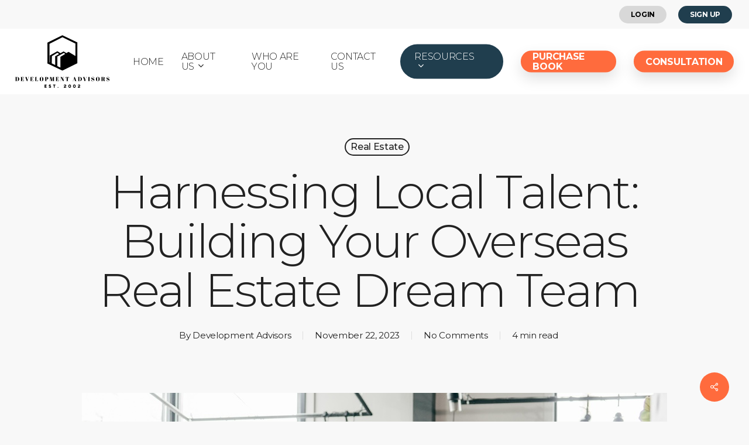

--- FILE ---
content_type: text/html; charset=UTF-8
request_url: https://www.developmentadv.com/harnessing-local-talent-building-your-overseas-real-estate-dream-team/
body_size: 22155
content:
<!doctype html>
<html lang="en" class="no-js">
<head>
	<meta charset="UTF-8">
	<meta name="viewport" content="width=device-width, initial-scale=1, maximum-scale=1, user-scalable=0" /><meta name='robots' content='index, follow, max-image-preview:large, max-snippet:-1, max-video-preview:-1' />
	<style>img:is([sizes="auto" i], [sizes^="auto," i]) { contain-intrinsic-size: 3000px 1500px }</style>
	
	<!-- This site is optimized with the Yoast SEO plugin v26.0 - https://yoast.com/wordpress/plugins/seo/ -->
	<title>Harnessing Local Talent: Building Your Overseas Real Estate Dream Team  - Development Advisors</title>
	<link rel="canonical" href="https://www.developmentadv.com/harnessing-local-talent-building-your-overseas-real-estate-dream-team/" />
	<meta property="og:locale" content="en_US" />
	<meta property="og:type" content="article" />
	<meta property="og:title" content="Harnessing Local Talent: Building Your Overseas Real Estate Dream Team  - Development Advisors" />
	<meta property="og:description" content="Embarking on overseas property development is like setting sail on an epic adventure across uncharted seas. It requires more than just a map and a compass; it necessitates a crew,..." />
	<meta property="og:url" content="https://www.developmentadv.com/harnessing-local-talent-building-your-overseas-real-estate-dream-team/" />
	<meta property="og:site_name" content="Development Advisors" />
	<meta property="article:published_time" content="2023-11-22T03:22:38+00:00" />
	<meta property="article:modified_time" content="2023-11-23T03:25:54+00:00" />
	<meta property="og:image" content="https://www.developmentadv.com/wp-content/uploads/Article-16.jpg" />
	<meta property="og:image:width" content="1000" />
	<meta property="og:image:height" content="1000" />
	<meta property="og:image:type" content="image/jpeg" />
	<meta name="author" content="Development Advisors" />
	<meta name="twitter:card" content="summary_large_image" />
	<meta name="twitter:label1" content="Written by" />
	<meta name="twitter:data1" content="Development Advisors" />
	<meta name="twitter:label2" content="Est. reading time" />
	<meta name="twitter:data2" content="3 minutes" />
	<script type="application/ld+json" class="yoast-schema-graph">{"@context":"https://schema.org","@graph":[{"@type":"WebPage","@id":"https://www.developmentadv.com/harnessing-local-talent-building-your-overseas-real-estate-dream-team/","url":"https://www.developmentadv.com/harnessing-local-talent-building-your-overseas-real-estate-dream-team/","name":"Harnessing Local Talent: Building Your Overseas Real Estate Dream Team  - Development Advisors","isPartOf":{"@id":"https://www.developmentadv.com/#website"},"primaryImageOfPage":{"@id":"https://www.developmentadv.com/harnessing-local-talent-building-your-overseas-real-estate-dream-team/#primaryimage"},"image":{"@id":"https://www.developmentadv.com/harnessing-local-talent-building-your-overseas-real-estate-dream-team/#primaryimage"},"thumbnailUrl":"https://www.developmentadv.com/wp-content/uploads/Article-16.jpg","datePublished":"2023-11-22T03:22:38+00:00","dateModified":"2023-11-23T03:25:54+00:00","author":{"@id":"https://www.developmentadv.com/#/schema/person/9e129a484714ec28d75960d23ad4adca"},"breadcrumb":{"@id":"https://www.developmentadv.com/harnessing-local-talent-building-your-overseas-real-estate-dream-team/#breadcrumb"},"inLanguage":"en","potentialAction":[{"@type":"ReadAction","target":["https://www.developmentadv.com/harnessing-local-talent-building-your-overseas-real-estate-dream-team/"]}]},{"@type":"ImageObject","inLanguage":"en","@id":"https://www.developmentadv.com/harnessing-local-talent-building-your-overseas-real-estate-dream-team/#primaryimage","url":"https://www.developmentadv.com/wp-content/uploads/Article-16.jpg","contentUrl":"https://www.developmentadv.com/wp-content/uploads/Article-16.jpg","width":1000,"height":1000,"caption":"Harnessing Local Talent: Building Your Overseas Real Estate Dream Team "},{"@type":"BreadcrumbList","@id":"https://www.developmentadv.com/harnessing-local-talent-building-your-overseas-real-estate-dream-team/#breadcrumb","itemListElement":[{"@type":"ListItem","position":1,"name":"Articles","item":"https://www.developmentadv.com/articles/"},{"@type":"ListItem","position":2,"name":"Harnessing Local Talent: Building Your Overseas Real Estate Dream Team "}]},{"@type":"WebSite","@id":"https://www.developmentadv.com/#website","url":"https://www.developmentadv.com/","name":"Development Advisors","description":"","potentialAction":[{"@type":"SearchAction","target":{"@type":"EntryPoint","urlTemplate":"https://www.developmentadv.com/?s={search_term_string}"},"query-input":{"@type":"PropertyValueSpecification","valueRequired":true,"valueName":"search_term_string"}}],"inLanguage":"en"},{"@type":"Person","@id":"https://www.developmentadv.com/#/schema/person/9e129a484714ec28d75960d23ad4adca","name":"Development Advisors","image":{"@type":"ImageObject","inLanguage":"en","@id":"https://www.developmentadv.com/#/schema/person/image/","url":"https://secure.gravatar.com/avatar/2b386eb7af522c9b8bc7156edef7f4f53c97c962dce82b2256d7a47e5941c920?s=96&d=mm&r=g","contentUrl":"https://secure.gravatar.com/avatar/2b386eb7af522c9b8bc7156edef7f4f53c97c962dce82b2256d7a47e5941c920?s=96&d=mm&r=g","caption":"Development Advisors"},"sameAs":["http://www.148.cb3.mywebsitetransfer.com/dev"],"url":"https://www.developmentadv.com/author/admin/"}]}</script>
	<!-- / Yoast SEO plugin. -->


<link rel='dns-prefetch' href='//www.googletagmanager.com' />
<link rel='dns-prefetch' href='//fonts.googleapis.com' />
<link rel="alternate" type="application/rss+xml" title="Development Advisors &raquo; Feed" href="https://www.developmentadv.com/feed/" />
<link rel="alternate" type="application/rss+xml" title="Development Advisors &raquo; Comments Feed" href="https://www.developmentadv.com/comments/feed/" />
                <script type="text/javascript">
                    let ttbm_currency_symbol = "";
                    let ttbm_currency_position = "";
                    let ttbm_currency_decimal = "";
                    let ttbm_currency_thousands_separator = "";
                    let ttbm_num_of_decimal = "";
                    let ttbm_ajax_url = "https://www.developmentadv.com/wp-admin/admin-ajax.php";
                    let ttbm_site_url = " https://www.developmentadv.com";
                    let ttbm_empty_image_url = "https://www.developmentadv.com/wp-content/plugins/tour-booking-manager/assets/images/no_image.png";
                    let ttbm_date_format = "D d M , yy";
                    let ttbm_date_format_without_year = "D d M";
                </script>
				                    <script type="text/javascript">
                        ttbm_currency_symbol = "&#36;";
                        ttbm_currency_position = "left";
                        ttbm_currency_decimal = ".";
                        ttbm_currency_thousands_separator = ",";
                        ttbm_num_of_decimal = "2";
                    </script>
					<link rel="preload" href="https://www.developmentadv.com/wp-content/themes/salient/css/fonts/icomoon.woff?v=1.4" as="font" type="font/woff" crossorigin="anonymous"><link rel='stylesheet' id='wp-block-library-css' href='https://www.developmentadv.com/wp-includes/css/dist/block-library/style.min.css?ver=6.8.2' type='text/css' media='all' />
<style id='classic-theme-styles-inline-css' type='text/css'>
/*! This file is auto-generated */
.wp-block-button__link{color:#fff;background-color:#32373c;border-radius:9999px;box-shadow:none;text-decoration:none;padding:calc(.667em + 2px) calc(1.333em + 2px);font-size:1.125em}.wp-block-file__button{background:#32373c;color:#fff;text-decoration:none}
</style>
<link rel='stylesheet' id='wp-components-css' href='https://www.developmentadv.com/wp-includes/css/dist/components/style.min.css?ver=6.8.2' type='text/css' media='all' />
<link rel='stylesheet' id='wp-preferences-css' href='https://www.developmentadv.com/wp-includes/css/dist/preferences/style.min.css?ver=6.8.2' type='text/css' media='all' />
<link rel='stylesheet' id='wp-block-editor-css' href='https://www.developmentadv.com/wp-includes/css/dist/block-editor/style.min.css?ver=6.8.2' type='text/css' media='all' />
<link rel='stylesheet' id='popup-maker-block-library-style-css' href='https://www.developmentadv.com/wp-content/plugins/popup-maker/dist/packages/block-library-style.css?ver=dbea705cfafe089d65f1' type='text/css' media='all' />
<style id='global-styles-inline-css' type='text/css'>
:root{--wp--preset--aspect-ratio--square: 1;--wp--preset--aspect-ratio--4-3: 4/3;--wp--preset--aspect-ratio--3-4: 3/4;--wp--preset--aspect-ratio--3-2: 3/2;--wp--preset--aspect-ratio--2-3: 2/3;--wp--preset--aspect-ratio--16-9: 16/9;--wp--preset--aspect-ratio--9-16: 9/16;--wp--preset--color--black: #000000;--wp--preset--color--cyan-bluish-gray: #abb8c3;--wp--preset--color--white: #ffffff;--wp--preset--color--pale-pink: #f78da7;--wp--preset--color--vivid-red: #cf2e2e;--wp--preset--color--luminous-vivid-orange: #ff6900;--wp--preset--color--luminous-vivid-amber: #fcb900;--wp--preset--color--light-green-cyan: #7bdcb5;--wp--preset--color--vivid-green-cyan: #00d084;--wp--preset--color--pale-cyan-blue: #8ed1fc;--wp--preset--color--vivid-cyan-blue: #0693e3;--wp--preset--color--vivid-purple: #9b51e0;--wp--preset--gradient--vivid-cyan-blue-to-vivid-purple: linear-gradient(135deg,rgba(6,147,227,1) 0%,rgb(155,81,224) 100%);--wp--preset--gradient--light-green-cyan-to-vivid-green-cyan: linear-gradient(135deg,rgb(122,220,180) 0%,rgb(0,208,130) 100%);--wp--preset--gradient--luminous-vivid-amber-to-luminous-vivid-orange: linear-gradient(135deg,rgba(252,185,0,1) 0%,rgba(255,105,0,1) 100%);--wp--preset--gradient--luminous-vivid-orange-to-vivid-red: linear-gradient(135deg,rgba(255,105,0,1) 0%,rgb(207,46,46) 100%);--wp--preset--gradient--very-light-gray-to-cyan-bluish-gray: linear-gradient(135deg,rgb(238,238,238) 0%,rgb(169,184,195) 100%);--wp--preset--gradient--cool-to-warm-spectrum: linear-gradient(135deg,rgb(74,234,220) 0%,rgb(151,120,209) 20%,rgb(207,42,186) 40%,rgb(238,44,130) 60%,rgb(251,105,98) 80%,rgb(254,248,76) 100%);--wp--preset--gradient--blush-light-purple: linear-gradient(135deg,rgb(255,206,236) 0%,rgb(152,150,240) 100%);--wp--preset--gradient--blush-bordeaux: linear-gradient(135deg,rgb(254,205,165) 0%,rgb(254,45,45) 50%,rgb(107,0,62) 100%);--wp--preset--gradient--luminous-dusk: linear-gradient(135deg,rgb(255,203,112) 0%,rgb(199,81,192) 50%,rgb(65,88,208) 100%);--wp--preset--gradient--pale-ocean: linear-gradient(135deg,rgb(255,245,203) 0%,rgb(182,227,212) 50%,rgb(51,167,181) 100%);--wp--preset--gradient--electric-grass: linear-gradient(135deg,rgb(202,248,128) 0%,rgb(113,206,126) 100%);--wp--preset--gradient--midnight: linear-gradient(135deg,rgb(2,3,129) 0%,rgb(40,116,252) 100%);--wp--preset--font-size--small: 13px;--wp--preset--font-size--medium: 20px;--wp--preset--font-size--large: 36px;--wp--preset--font-size--x-large: 42px;--wp--preset--spacing--20: 0.44rem;--wp--preset--spacing--30: 0.67rem;--wp--preset--spacing--40: 1rem;--wp--preset--spacing--50: 1.5rem;--wp--preset--spacing--60: 2.25rem;--wp--preset--spacing--70: 3.38rem;--wp--preset--spacing--80: 5.06rem;--wp--preset--shadow--natural: 6px 6px 9px rgba(0, 0, 0, 0.2);--wp--preset--shadow--deep: 12px 12px 50px rgba(0, 0, 0, 0.4);--wp--preset--shadow--sharp: 6px 6px 0px rgba(0, 0, 0, 0.2);--wp--preset--shadow--outlined: 6px 6px 0px -3px rgba(255, 255, 255, 1), 6px 6px rgba(0, 0, 0, 1);--wp--preset--shadow--crisp: 6px 6px 0px rgba(0, 0, 0, 1);}:where(.is-layout-flex){gap: 0.5em;}:where(.is-layout-grid){gap: 0.5em;}body .is-layout-flex{display: flex;}.is-layout-flex{flex-wrap: wrap;align-items: center;}.is-layout-flex > :is(*, div){margin: 0;}body .is-layout-grid{display: grid;}.is-layout-grid > :is(*, div){margin: 0;}:where(.wp-block-columns.is-layout-flex){gap: 2em;}:where(.wp-block-columns.is-layout-grid){gap: 2em;}:where(.wp-block-post-template.is-layout-flex){gap: 1.25em;}:where(.wp-block-post-template.is-layout-grid){gap: 1.25em;}.has-black-color{color: var(--wp--preset--color--black) !important;}.has-cyan-bluish-gray-color{color: var(--wp--preset--color--cyan-bluish-gray) !important;}.has-white-color{color: var(--wp--preset--color--white) !important;}.has-pale-pink-color{color: var(--wp--preset--color--pale-pink) !important;}.has-vivid-red-color{color: var(--wp--preset--color--vivid-red) !important;}.has-luminous-vivid-orange-color{color: var(--wp--preset--color--luminous-vivid-orange) !important;}.has-luminous-vivid-amber-color{color: var(--wp--preset--color--luminous-vivid-amber) !important;}.has-light-green-cyan-color{color: var(--wp--preset--color--light-green-cyan) !important;}.has-vivid-green-cyan-color{color: var(--wp--preset--color--vivid-green-cyan) !important;}.has-pale-cyan-blue-color{color: var(--wp--preset--color--pale-cyan-blue) !important;}.has-vivid-cyan-blue-color{color: var(--wp--preset--color--vivid-cyan-blue) !important;}.has-vivid-purple-color{color: var(--wp--preset--color--vivid-purple) !important;}.has-black-background-color{background-color: var(--wp--preset--color--black) !important;}.has-cyan-bluish-gray-background-color{background-color: var(--wp--preset--color--cyan-bluish-gray) !important;}.has-white-background-color{background-color: var(--wp--preset--color--white) !important;}.has-pale-pink-background-color{background-color: var(--wp--preset--color--pale-pink) !important;}.has-vivid-red-background-color{background-color: var(--wp--preset--color--vivid-red) !important;}.has-luminous-vivid-orange-background-color{background-color: var(--wp--preset--color--luminous-vivid-orange) !important;}.has-luminous-vivid-amber-background-color{background-color: var(--wp--preset--color--luminous-vivid-amber) !important;}.has-light-green-cyan-background-color{background-color: var(--wp--preset--color--light-green-cyan) !important;}.has-vivid-green-cyan-background-color{background-color: var(--wp--preset--color--vivid-green-cyan) !important;}.has-pale-cyan-blue-background-color{background-color: var(--wp--preset--color--pale-cyan-blue) !important;}.has-vivid-cyan-blue-background-color{background-color: var(--wp--preset--color--vivid-cyan-blue) !important;}.has-vivid-purple-background-color{background-color: var(--wp--preset--color--vivid-purple) !important;}.has-black-border-color{border-color: var(--wp--preset--color--black) !important;}.has-cyan-bluish-gray-border-color{border-color: var(--wp--preset--color--cyan-bluish-gray) !important;}.has-white-border-color{border-color: var(--wp--preset--color--white) !important;}.has-pale-pink-border-color{border-color: var(--wp--preset--color--pale-pink) !important;}.has-vivid-red-border-color{border-color: var(--wp--preset--color--vivid-red) !important;}.has-luminous-vivid-orange-border-color{border-color: var(--wp--preset--color--luminous-vivid-orange) !important;}.has-luminous-vivid-amber-border-color{border-color: var(--wp--preset--color--luminous-vivid-amber) !important;}.has-light-green-cyan-border-color{border-color: var(--wp--preset--color--light-green-cyan) !important;}.has-vivid-green-cyan-border-color{border-color: var(--wp--preset--color--vivid-green-cyan) !important;}.has-pale-cyan-blue-border-color{border-color: var(--wp--preset--color--pale-cyan-blue) !important;}.has-vivid-cyan-blue-border-color{border-color: var(--wp--preset--color--vivid-cyan-blue) !important;}.has-vivid-purple-border-color{border-color: var(--wp--preset--color--vivid-purple) !important;}.has-vivid-cyan-blue-to-vivid-purple-gradient-background{background: var(--wp--preset--gradient--vivid-cyan-blue-to-vivid-purple) !important;}.has-light-green-cyan-to-vivid-green-cyan-gradient-background{background: var(--wp--preset--gradient--light-green-cyan-to-vivid-green-cyan) !important;}.has-luminous-vivid-amber-to-luminous-vivid-orange-gradient-background{background: var(--wp--preset--gradient--luminous-vivid-amber-to-luminous-vivid-orange) !important;}.has-luminous-vivid-orange-to-vivid-red-gradient-background{background: var(--wp--preset--gradient--luminous-vivid-orange-to-vivid-red) !important;}.has-very-light-gray-to-cyan-bluish-gray-gradient-background{background: var(--wp--preset--gradient--very-light-gray-to-cyan-bluish-gray) !important;}.has-cool-to-warm-spectrum-gradient-background{background: var(--wp--preset--gradient--cool-to-warm-spectrum) !important;}.has-blush-light-purple-gradient-background{background: var(--wp--preset--gradient--blush-light-purple) !important;}.has-blush-bordeaux-gradient-background{background: var(--wp--preset--gradient--blush-bordeaux) !important;}.has-luminous-dusk-gradient-background{background: var(--wp--preset--gradient--luminous-dusk) !important;}.has-pale-ocean-gradient-background{background: var(--wp--preset--gradient--pale-ocean) !important;}.has-electric-grass-gradient-background{background: var(--wp--preset--gradient--electric-grass) !important;}.has-midnight-gradient-background{background: var(--wp--preset--gradient--midnight) !important;}.has-small-font-size{font-size: var(--wp--preset--font-size--small) !important;}.has-medium-font-size{font-size: var(--wp--preset--font-size--medium) !important;}.has-large-font-size{font-size: var(--wp--preset--font-size--large) !important;}.has-x-large-font-size{font-size: var(--wp--preset--font-size--x-large) !important;}
:where(.wp-block-post-template.is-layout-flex){gap: 1.25em;}:where(.wp-block-post-template.is-layout-grid){gap: 1.25em;}
:where(.wp-block-columns.is-layout-flex){gap: 2em;}:where(.wp-block-columns.is-layout-grid){gap: 2em;}
:root :where(.wp-block-pullquote){font-size: 1.5em;line-height: 1.6;}
</style>
<link rel='stylesheet' id='advanced-popups-css' href='https://www.developmentadv.com/wp-content/plugins/advanced-popups/public/css/advanced-popups-public.css?ver=1.2.2' type='text/css' media='all' />
<link rel='stylesheet' id='salient-social-css' href='https://www.developmentadv.com/wp-content/plugins/salient-social/css/style.css?ver=1.2.2' type='text/css' media='all' />
<style id='salient-social-inline-css' type='text/css'>

  .sharing-default-minimal .nectar-love.loved,
  body .nectar-social[data-color-override="override"].fixed > a:before, 
  body .nectar-social[data-color-override="override"].fixed .nectar-social-inner a,
  .sharing-default-minimal .nectar-social[data-color-override="override"] .nectar-social-inner a:hover,
  .nectar-social.vertical[data-color-override="override"] .nectar-social-inner a:hover {
    background-color: #ff6b3d;
  }
  .nectar-social.hover .nectar-love.loved,
  .nectar-social.hover > .nectar-love-button a:hover,
  .nectar-social[data-color-override="override"].hover > div a:hover,
  #single-below-header .nectar-social[data-color-override="override"].hover > div a:hover,
  .nectar-social[data-color-override="override"].hover .share-btn:hover,
  .sharing-default-minimal .nectar-social[data-color-override="override"] .nectar-social-inner a {
    border-color: #ff6b3d;
  }
  #single-below-header .nectar-social.hover .nectar-love.loved i,
  #single-below-header .nectar-social.hover[data-color-override="override"] a:hover,
  #single-below-header .nectar-social.hover[data-color-override="override"] a:hover i,
  #single-below-header .nectar-social.hover .nectar-love-button a:hover i,
  .nectar-love:hover i,
  .hover .nectar-love:hover .total_loves,
  .nectar-love.loved i,
  .nectar-social.hover .nectar-love.loved .total_loves,
  .nectar-social.hover .share-btn:hover, 
  .nectar-social[data-color-override="override"].hover .nectar-social-inner a:hover,
  .nectar-social[data-color-override="override"].hover > div:hover span,
  .sharing-default-minimal .nectar-social[data-color-override="override"] .nectar-social-inner a:not(:hover) i,
  .sharing-default-minimal .nectar-social[data-color-override="override"] .nectar-social-inner a:not(:hover) {
    color: #ff6b3d;
  }
</style>
<link rel='stylesheet' id='woocommerce-layout-css' href='https://www.developmentadv.com/wp-content/plugins/woocommerce/assets/css/woocommerce-layout.css?ver=10.2.2' type='text/css' media='all' />
<link rel='stylesheet' id='woocommerce-smallscreen-css' href='https://www.developmentadv.com/wp-content/plugins/woocommerce/assets/css/woocommerce-smallscreen.css?ver=10.2.2' type='text/css' media='only screen and (max-width: 768px)' />
<link rel='stylesheet' id='woocommerce-general-css' href='https://www.developmentadv.com/wp-content/plugins/woocommerce/assets/css/woocommerce.css?ver=10.2.2' type='text/css' media='all' />
<style id='woocommerce-inline-inline-css' type='text/css'>
.woocommerce form .form-row .required { visibility: visible; }
</style>
<link rel='stylesheet' id='if-menu-site-css-css' href='https://www.developmentadv.com/wp-content/plugins/if-menu/assets/if-menu-site.css?ver=6.8.2' type='text/css' media='all' />
<link rel='stylesheet' id='brands-styles-css' href='https://www.developmentadv.com/wp-content/plugins/woocommerce/assets/css/brands.css?ver=10.2.2' type='text/css' media='all' />
<link rel='stylesheet' id='salient-grid-system-css' href='https://www.developmentadv.com/wp-content/themes/salient/css/build/grid-system.css?ver=15.0.8' type='text/css' media='all' />
<link rel='stylesheet' id='main-styles-css' href='https://www.developmentadv.com/wp-content/themes/salient/css/build/style.css?ver=15.0.8' type='text/css' media='all' />
<link rel='stylesheet' id='nectar-header-secondary-nav-css' href='https://www.developmentadv.com/wp-content/themes/salient/css/build/header/header-secondary-nav.css?ver=15.0.8' type='text/css' media='all' />
<link rel='stylesheet' id='nectar-single-styles-css' href='https://www.developmentadv.com/wp-content/themes/salient/css/build/single.css?ver=15.0.8' type='text/css' media='all' />
<link rel='stylesheet' id='nectar-element-recent-posts-css' href='https://www.developmentadv.com/wp-content/themes/salient/css/build/elements/element-recent-posts.css?ver=15.0.8' type='text/css' media='all' />
<link rel='stylesheet' id='nectar_default_font_open_sans-css' href='https://fonts.googleapis.com/css?family=Open+Sans%3A300%2C400%2C600%2C700&#038;subset=latin%2Clatin-ext&#038;display=swap' type='text/css' media='all' />
<link rel='stylesheet' id='responsive-css' href='https://www.developmentadv.com/wp-content/themes/salient/css/build/responsive.css?ver=15.0.8' type='text/css' media='all' />
<link rel='stylesheet' id='nectar-product-style-classic-css' href='https://www.developmentadv.com/wp-content/themes/salient/css/build/third-party/woocommerce/product-style-classic.css?ver=15.0.8' type='text/css' media='all' />
<link rel='stylesheet' id='woocommerce-css' href='https://www.developmentadv.com/wp-content/themes/salient/css/build/woocommerce.css?ver=15.0.8' type='text/css' media='all' />
<link rel='stylesheet' id='select2-css' href='https://www.developmentadv.com/wp-content/plugins/woocommerce/assets/css/select2.css?ver=10.2.2' type='text/css' media='all' />
<link rel='stylesheet' id='skin-material-css' href='https://www.developmentadv.com/wp-content/themes/salient/css/build/skin-material.css?ver=15.0.8' type='text/css' media='all' />
<link rel='stylesheet' id='salient-wp-menu-dynamic-css' href='https://www.developmentadv.com/wp-content/uploads/salient/menu-dynamic.css?ver=37165' type='text/css' media='all' />
<link rel='stylesheet' id='popup-maker-site-css' href='https://www.developmentadv.com/wp-content/plugins/popup-maker/dist/assets/site.css?ver=1.21.4' type='text/css' media='all' />
<style id='popup-maker-site-inline-css' type='text/css'>
/* Popup Google Fonts */
@import url('//fonts.googleapis.com/css?family=Montserrat:100');

/* Popup Theme 1966: Default Theme */
.pum-theme-1966, .pum-theme-default-theme { background-color: rgba( 255, 255, 255, 1.00 ) } 
.pum-theme-1966 .pum-container, .pum-theme-default-theme .pum-container { padding: 18px; border-radius: 0px; border: 1px none #000000; box-shadow: 1px 1px 3px 0px rgba( 2, 2, 2, 0.23 ); background-color: rgba( 249, 249, 249, 1.00 ) } 
.pum-theme-1966 .pum-title, .pum-theme-default-theme .pum-title { color: #000000; text-align: left; text-shadow: 0px 0px 0px rgba( 2, 2, 2, 0.23 ); font-family: inherit; font-weight: 400; font-size: 32px; font-style: normal; line-height: 36px } 
.pum-theme-1966 .pum-content, .pum-theme-default-theme .pum-content { color: #8c8c8c; font-family: inherit; font-weight: 400; font-style: inherit } 
.pum-theme-1966 .pum-content + .pum-close, .pum-theme-default-theme .pum-content + .pum-close { position: absolute; height: auto; width: auto; left: auto; right: 0px; bottom: auto; top: 0px; padding: 8px; color: #ffffff; font-family: inherit; font-weight: 400; font-size: 12px; font-style: inherit; line-height: 36px; border: 1px none #ffffff; border-radius: 0px; box-shadow: 1px 1px 3px 0px rgba( 2, 2, 2, 0.23 ); text-shadow: 0px 0px 0px rgba( 0, 0, 0, 0.23 ); background-color: rgba( 0, 183, 205, 1.00 ) } 

/* Popup Theme 1967: Light Box */
.pum-theme-1967, .pum-theme-lightbox { background-color: rgba( 0, 0, 0, 0.60 ) } 
.pum-theme-1967 .pum-container, .pum-theme-lightbox .pum-container { padding: 18px; border-radius: 3px; border: 8px solid #000000; box-shadow: 0px 0px 30px 0px rgba( 2, 2, 2, 1.00 ); background-color: rgba( 255, 255, 255, 1.00 ) } 
.pum-theme-1967 .pum-title, .pum-theme-lightbox .pum-title { color: #000000; text-align: left; text-shadow: 0px 0px 0px rgba( 2, 2, 2, 0.23 ); font-family: inherit; font-weight: 100; font-size: 32px; line-height: 36px } 
.pum-theme-1967 .pum-content, .pum-theme-lightbox .pum-content { color: #000000; font-family: inherit; font-weight: 100 } 
.pum-theme-1967 .pum-content + .pum-close, .pum-theme-lightbox .pum-content + .pum-close { position: absolute; height: 26px; width: 26px; left: auto; right: -13px; bottom: auto; top: -13px; padding: 0px; color: #ffffff; font-family: Arial; font-weight: 100; font-size: 24px; line-height: 24px; border: 2px solid #ffffff; border-radius: 26px; box-shadow: 0px 0px 15px 1px rgba( 2, 2, 2, 0.75 ); text-shadow: 0px 0px 0px rgba( 0, 0, 0, 0.23 ); background-color: rgba( 0, 0, 0, 1.00 ) } 

/* Popup Theme 1968: Enterprise Blue */
.pum-theme-1968, .pum-theme-enterprise-blue { background-color: rgba( 0, 0, 0, 0.70 ) } 
.pum-theme-1968 .pum-container, .pum-theme-enterprise-blue .pum-container { padding: 28px; border-radius: 5px; border: 1px none #000000; box-shadow: 0px 10px 25px 4px rgba( 2, 2, 2, 0.50 ); background-color: rgba( 255, 255, 255, 1.00 ) } 
.pum-theme-1968 .pum-title, .pum-theme-enterprise-blue .pum-title { color: #315b7c; text-align: left; text-shadow: 0px 0px 0px rgba( 2, 2, 2, 0.23 ); font-family: inherit; font-weight: 100; font-size: 34px; line-height: 36px } 
.pum-theme-1968 .pum-content, .pum-theme-enterprise-blue .pum-content { color: #2d2d2d; font-family: inherit; font-weight: 100 } 
.pum-theme-1968 .pum-content + .pum-close, .pum-theme-enterprise-blue .pum-content + .pum-close { position: absolute; height: 28px; width: 28px; left: auto; right: 8px; bottom: auto; top: 8px; padding: 4px; color: #ffffff; font-family: Times New Roman; font-weight: 100; font-size: 20px; line-height: 20px; border: 1px none #ffffff; border-radius: 42px; box-shadow: 0px 0px 0px 0px rgba( 2, 2, 2, 0.23 ); text-shadow: 0px 0px 0px rgba( 0, 0, 0, 0.23 ); background-color: rgba( 49, 91, 124, 1.00 ) } 

/* Popup Theme 1969: Hello Box */
.pum-theme-1969, .pum-theme-hello-box { background-color: rgba( 0, 0, 0, 0.75 ) } 
.pum-theme-1969 .pum-container, .pum-theme-hello-box .pum-container { padding: 30px; border-radius: 80px; border: 14px solid #81d742; box-shadow: 0px 0px 0px 0px rgba( 2, 2, 2, 0.00 ); background-color: rgba( 255, 255, 255, 1.00 ) } 
.pum-theme-1969 .pum-title, .pum-theme-hello-box .pum-title { color: #2d2d2d; text-align: left; text-shadow: 0px 0px 0px rgba( 2, 2, 2, 0.23 ); font-family: Montserrat; font-weight: 100; font-size: 32px; line-height: 36px } 
.pum-theme-1969 .pum-content, .pum-theme-hello-box .pum-content { color: #2d2d2d; font-family: inherit; font-weight: 100 } 
.pum-theme-1969 .pum-content + .pum-close, .pum-theme-hello-box .pum-content + .pum-close { position: absolute; height: auto; width: auto; left: auto; right: -30px; bottom: auto; top: -30px; padding: 0px; color: #2d2d2d; font-family: Times New Roman; font-weight: 100; font-size: 32px; line-height: 28px; border: 1px none #ffffff; border-radius: 28px; box-shadow: 0px 0px 0px 0px rgba( 2, 2, 2, 0.23 ); text-shadow: 0px 0px 0px rgba( 0, 0, 0, 0.23 ); background-color: rgba( 255, 255, 255, 1.00 ) } 

/* Popup Theme 1970: Cutting Edge */
.pum-theme-1970, .pum-theme-cutting-edge { background-color: rgba( 0, 0, 0, 0.50 ) } 
.pum-theme-1970 .pum-container, .pum-theme-cutting-edge .pum-container { padding: 18px; border-radius: 0px; border: 1px none #000000; box-shadow: 0px 10px 25px 0px rgba( 2, 2, 2, 0.50 ); background-color: rgba( 30, 115, 190, 1.00 ) } 
.pum-theme-1970 .pum-title, .pum-theme-cutting-edge .pum-title { color: #ffffff; text-align: left; text-shadow: 0px 0px 0px rgba( 2, 2, 2, 0.23 ); font-family: Sans-Serif; font-weight: 100; font-size: 26px; line-height: 28px } 
.pum-theme-1970 .pum-content, .pum-theme-cutting-edge .pum-content { color: #ffffff; font-family: inherit; font-weight: 100 } 
.pum-theme-1970 .pum-content + .pum-close, .pum-theme-cutting-edge .pum-content + .pum-close { position: absolute; height: 24px; width: 24px; left: auto; right: 0px; bottom: auto; top: 0px; padding: 0px; color: #1e73be; font-family: Times New Roman; font-weight: 100; font-size: 32px; line-height: 24px; border: 1px none #ffffff; border-radius: 0px; box-shadow: -1px 1px 1px 0px rgba( 2, 2, 2, 0.10 ); text-shadow: -1px 1px 1px rgba( 0, 0, 0, 0.10 ); background-color: rgba( 238, 238, 34, 1.00 ) } 

/* Popup Theme 1971: Framed Border */
.pum-theme-1971, .pum-theme-framed-border { background-color: rgba( 255, 255, 255, 0.50 ) } 
.pum-theme-1971 .pum-container, .pum-theme-framed-border .pum-container { padding: 18px; border-radius: 0px; border: 20px outset #dd3333; box-shadow: 1px 1px 3px 0px rgba( 2, 2, 2, 0.97 ) inset; background-color: rgba( 255, 251, 239, 1.00 ) } 
.pum-theme-1971 .pum-title, .pum-theme-framed-border .pum-title { color: #000000; text-align: left; text-shadow: 0px 0px 0px rgba( 2, 2, 2, 0.23 ); font-family: inherit; font-weight: 100; font-size: 32px; line-height: 36px } 
.pum-theme-1971 .pum-content, .pum-theme-framed-border .pum-content { color: #2d2d2d; font-family: inherit; font-weight: 100 } 
.pum-theme-1971 .pum-content + .pum-close, .pum-theme-framed-border .pum-content + .pum-close { position: absolute; height: 20px; width: 20px; left: auto; right: -20px; bottom: auto; top: -20px; padding: 0px; color: #ffffff; font-family: Tahoma; font-weight: 700; font-size: 16px; line-height: 18px; border: 1px none #ffffff; border-radius: 0px; box-shadow: 0px 0px 0px 0px rgba( 2, 2, 2, 0.23 ); text-shadow: 0px 0px 0px rgba( 0, 0, 0, 0.23 ); background-color: rgba( 0, 0, 0, 0.55 ) } 

/* Popup Theme 1972: Floating Bar - Soft Blue */
.pum-theme-1972, .pum-theme-floating-bar { background-color: rgba( 255, 255, 255, 0.00 ) } 
.pum-theme-1972 .pum-container, .pum-theme-floating-bar .pum-container { padding: 8px; border-radius: 0px; border: 1px none #000000; box-shadow: 1px 1px 3px 0px rgba( 2, 2, 2, 0.23 ); background-color: rgba( 238, 246, 252, 1.00 ) } 
.pum-theme-1972 .pum-title, .pum-theme-floating-bar .pum-title { color: #505050; text-align: left; text-shadow: 0px 0px 0px rgba( 2, 2, 2, 0.23 ); font-family: inherit; font-weight: 400; font-size: 32px; line-height: 36px } 
.pum-theme-1972 .pum-content, .pum-theme-floating-bar .pum-content { color: #505050; font-family: inherit; font-weight: 400 } 
.pum-theme-1972 .pum-content + .pum-close, .pum-theme-floating-bar .pum-content + .pum-close { position: absolute; height: 18px; width: 18px; left: auto; right: 5px; bottom: auto; top: 50%; padding: 0px; color: #505050; font-family: Sans-Serif; font-weight: 700; font-size: 15px; line-height: 18px; border: 1px solid #505050; border-radius: 15px; box-shadow: 0px 0px 0px 0px rgba( 2, 2, 2, 0.00 ); text-shadow: 0px 0px 0px rgba( 0, 0, 0, 0.00 ); background-color: rgba( 255, 255, 255, 0.00 ); transform: translate(0, -50%) } 

/* Popup Theme 1973: Content Only - For use with page builders or block editor */
.pum-theme-1973, .pum-theme-content-only { background-color: rgba( 0, 0, 0, 0.70 ) } 
.pum-theme-1973 .pum-container, .pum-theme-content-only .pum-container { padding: 0px; border-radius: 0px; border: 1px none #000000; box-shadow: 0px 0px 0px 0px rgba( 2, 2, 2, 0.00 ) } 
.pum-theme-1973 .pum-title, .pum-theme-content-only .pum-title { color: #000000; text-align: left; text-shadow: 0px 0px 0px rgba( 2, 2, 2, 0.23 ); font-family: inherit; font-weight: 400; font-size: 32px; line-height: 36px } 
.pum-theme-1973 .pum-content, .pum-theme-content-only .pum-content { color: #8c8c8c; font-family: inherit; font-weight: 400 } 
.pum-theme-1973 .pum-content + .pum-close, .pum-theme-content-only .pum-content + .pum-close { position: absolute; height: 18px; width: 18px; left: auto; right: 7px; bottom: auto; top: 7px; padding: 0px; color: #000000; font-family: inherit; font-weight: 700; font-size: 20px; line-height: 20px; border: 1px none #ffffff; border-radius: 15px; box-shadow: 0px 0px 0px 0px rgba( 2, 2, 2, 0.00 ); text-shadow: 0px 0px 0px rgba( 0, 0, 0, 0.00 ); background-color: rgba( 255, 255, 255, 0.00 ) } 

#pum-1975 {z-index: 1999999999}
#pum-1974 {z-index: 1999999999}

</style>
<link rel='stylesheet' id='dynamic-css-css' href='https://www.developmentadv.com/wp-content/themes/salient/css/salient-dynamic-styles.css?ver=99530' type='text/css' media='all' />
<style id='dynamic-css-inline-css' type='text/css'>
#page-header-bg[data-post-hs="default_minimal"] .inner-wrap{text-align:center}#page-header-bg[data-post-hs="default_minimal"] .inner-wrap >a,.material #page-header-bg.fullscreen-header .inner-wrap >a{color:#fff;font-weight:600;border:2px solid rgba(255,255,255,0.4);padding:4px 10px;margin:5px 6px 0 5px;display:inline-block;transition:all 0.2s ease;-webkit-transition:all 0.2s ease;font-size:14px;line-height:18px}body.material #page-header-bg.fullscreen-header .inner-wrap >a{margin-bottom:15px;}body.material #page-header-bg.fullscreen-header .inner-wrap >a{border:none;padding:6px 10px}body[data-button-style^="rounded"] #page-header-bg[data-post-hs="default_minimal"] .inner-wrap >a,body[data-button-style^="rounded"].material #page-header-bg.fullscreen-header .inner-wrap >a{border-radius:100px}body.single [data-post-hs="default_minimal"] #single-below-header span,body.single .heading-title[data-header-style="default_minimal"] #single-below-header span{line-height:14px;}#page-header-bg[data-post-hs="default_minimal"] #single-below-header{text-align:center;position:relative;z-index:100}#page-header-bg[data-post-hs="default_minimal"] #single-below-header span{float:none;display:inline-block}#page-header-bg[data-post-hs="default_minimal"] .inner-wrap >a:hover,#page-header-bg[data-post-hs="default_minimal"] .inner-wrap >a:focus{border-color:transparent}#page-header-bg.fullscreen-header .avatar,#page-header-bg[data-post-hs="default_minimal"] .avatar{border-radius:100%}#page-header-bg.fullscreen-header .meta-author span,#page-header-bg[data-post-hs="default_minimal"] .meta-author span{display:block}#page-header-bg.fullscreen-header .meta-author img{margin-bottom:0;height:50px;width:auto}#page-header-bg[data-post-hs="default_minimal"] .meta-author img{margin-bottom:0;height:40px;width:auto}#page-header-bg[data-post-hs="default_minimal"] .author-section{position:absolute;bottom:30px}#page-header-bg.fullscreen-header .meta-author,#page-header-bg[data-post-hs="default_minimal"] .meta-author{font-size:18px}#page-header-bg.fullscreen-header .author-section .meta-date,#page-header-bg[data-post-hs="default_minimal"] .author-section .meta-date{font-size:12px;color:rgba(255,255,255,0.8)}#page-header-bg.fullscreen-header .author-section .meta-date i{font-size:12px}#page-header-bg[data-post-hs="default_minimal"] .author-section .meta-date i{font-size:11px;line-height:14px}#page-header-bg[data-post-hs="default_minimal"] .author-section .avatar-post-info{position:relative;top:-5px}#page-header-bg.fullscreen-header .author-section a,#page-header-bg[data-post-hs="default_minimal"] .author-section a{display:block;margin-bottom:-2px}#page-header-bg[data-post-hs="default_minimal"] .author-section a{font-size:14px;line-height:14px}#page-header-bg.fullscreen-header .author-section a:hover,#page-header-bg[data-post-hs="default_minimal"] .author-section a:hover{color:rgba(255,255,255,0.85)!important}#page-header-bg.fullscreen-header .author-section,#page-header-bg[data-post-hs="default_minimal"] .author-section{width:100%;z-index:10;text-align:center}#page-header-bg.fullscreen-header .author-section{margin-top:25px;}#page-header-bg.fullscreen-header .author-section span,#page-header-bg[data-post-hs="default_minimal"] .author-section span{padding-left:0;line-height:20px;font-size:20px}#page-header-bg.fullscreen-header .author-section .avatar-post-info,#page-header-bg[data-post-hs="default_minimal"] .author-section .avatar-post-info{margin-left:10px}#page-header-bg.fullscreen-header .author-section .avatar-post-info,#page-header-bg.fullscreen-header .author-section .meta-author,#page-header-bg[data-post-hs="default_minimal"] .author-section .avatar-post-info,#page-header-bg[data-post-hs="default_minimal"] .author-section .meta-author{text-align:left;display:inline-block;top:9px}@media only screen and (min-width :690px) and (max-width :999px){body.single-post #page-header-bg[data-post-hs="default_minimal"]{padding-top:10%;padding-bottom:10%;}}@media only screen and (max-width :690px){#ajax-content-wrap #page-header-bg[data-post-hs="default_minimal"] #single-below-header span:not(.rich-snippet-hidden),#ajax-content-wrap .row.heading-title[data-header-style="default_minimal"] .col.section-title span.meta-category{display:inline-block;}.container-wrap[data-remove-post-comment-number="0"][data-remove-post-author="0"][data-remove-post-date="0"] .heading-title[data-header-style="default_minimal"] #single-below-header > span,#page-header-bg[data-post-hs="default_minimal"] .span_6[data-remove-post-comment-number="0"][data-remove-post-author="0"][data-remove-post-date="0"] #single-below-header > span{padding:0 8px;}.container-wrap[data-remove-post-comment-number="0"][data-remove-post-author="0"][data-remove-post-date="0"] .heading-title[data-header-style="default_minimal"] #single-below-header span,#page-header-bg[data-post-hs="default_minimal"] .span_6[data-remove-post-comment-number="0"][data-remove-post-author="0"][data-remove-post-date="0"] #single-below-header span{font-size:13px;line-height:10px;}.material #page-header-bg.fullscreen-header .author-section{margin-top:5px;}#page-header-bg.fullscreen-header .author-section{bottom:20px;}#page-header-bg.fullscreen-header .author-section .meta-date:not(.updated){margin-top:-4px;display:block;}#page-header-bg.fullscreen-header .author-section .avatar-post-info{margin:10px 0 0 0;}}#page-header-bg h1,#page-header-bg .subheader,.nectar-box-roll .overlaid-content h1,.nectar-box-roll .overlaid-content .subheader,#page-header-bg #portfolio-nav a i,body .section-title #portfolio-nav a:hover i,.page-header-no-bg h1,.page-header-no-bg span,#page-header-bg #portfolio-nav a i,#page-header-bg span,#page-header-bg #single-below-header a:hover,#page-header-bg #single-below-header a:focus,#page-header-bg.fullscreen-header .author-section a{color:#ffffff!important;}body #page-header-bg .pinterest-share i,body #page-header-bg .facebook-share i,body #page-header-bg .linkedin-share i,body #page-header-bg .twitter-share i,body #page-header-bg .google-plus-share i,body #page-header-bg .icon-salient-heart,body #page-header-bg .icon-salient-heart-2{color:#ffffff;}#page-header-bg[data-post-hs="default_minimal"] .inner-wrap > a:not(:hover){color:#ffffff;border-color:rgba(255,255,255,0.4);}.single #page-header-bg #single-below-header > span{border-color:rgba(255,255,255,0.4);}body .section-title #portfolio-nav a:hover i{opacity:0.75;}.single #page-header-bg .blog-title #single-meta .nectar-social.hover > div a,.single #page-header-bg .blog-title #single-meta > div a,.single #page-header-bg .blog-title #single-meta ul .n-shortcode a,#page-header-bg .blog-title #single-meta .nectar-social.hover .share-btn{border-color:rgba(255,255,255,0.4);}.single #page-header-bg .blog-title #single-meta .nectar-social.hover > div a:hover,#page-header-bg .blog-title #single-meta .nectar-social.hover .share-btn:hover,.single #page-header-bg .blog-title #single-meta div > a:hover,.single #page-header-bg .blog-title #single-meta ul .n-shortcode a:hover,.single #page-header-bg .blog-title #single-meta ul li:not(.meta-share-count):hover > a{border-color:rgba(255,255,255,1);}.single #page-header-bg #single-meta div span,.single #page-header-bg #single-meta > div a,.single #page-header-bg #single-meta > div i{color:#ffffff!important;}.single #page-header-bg #single-meta ul .meta-share-count .nectar-social a i{color:rgba(255,255,255,0.7)!important;}.single #page-header-bg #single-meta ul .meta-share-count .nectar-social a:hover i{color:rgba(255,255,255,1)!important;}#header-space{background-color:#f8f8f8}@media only screen and (min-width:1000px){body #ajax-content-wrap.no-scroll{min-height:calc(100vh - 134px);height:calc(100vh - 134px)!important;}}@media only screen and (min-width:1000px){#page-header-wrap.fullscreen-header,#page-header-wrap.fullscreen-header #page-header-bg,html:not(.nectar-box-roll-loaded) .nectar-box-roll > #page-header-bg.fullscreen-header,.nectar_fullscreen_zoom_recent_projects,#nectar_fullscreen_rows:not(.afterLoaded) > div{height:calc(100vh - 133px);}.wpb_row.vc_row-o-full-height.top-level,.wpb_row.vc_row-o-full-height.top-level > .col.span_12{min-height:calc(100vh - 133px);}html:not(.nectar-box-roll-loaded) .nectar-box-roll > #page-header-bg.fullscreen-header{top:134px;}.nectar-slider-wrap[data-fullscreen="true"]:not(.loaded),.nectar-slider-wrap[data-fullscreen="true"]:not(.loaded) .swiper-container{height:calc(100vh - 132px)!important;}.admin-bar .nectar-slider-wrap[data-fullscreen="true"]:not(.loaded),.admin-bar .nectar-slider-wrap[data-fullscreen="true"]:not(.loaded) .swiper-container{height:calc(100vh - 132px - 32px)!important;}}.admin-bar[class*="page-template-template-no-header"] .wpb_row.vc_row-o-full-height.top-level,.admin-bar[class*="page-template-template-no-header"] .wpb_row.vc_row-o-full-height.top-level > .col.span_12{min-height:calc(100vh - 32px);}body[class*="page-template-template-no-header"] .wpb_row.vc_row-o-full-height.top-level,body[class*="page-template-template-no-header"] .wpb_row.vc_row-o-full-height.top-level > .col.span_12{min-height:100vh;}@media only screen and (max-width:999px){.using-mobile-browser #nectar_fullscreen_rows:not(.afterLoaded):not([data-mobile-disable="on"]) > div{height:calc(100vh - 136px);}.using-mobile-browser .wpb_row.vc_row-o-full-height.top-level,.using-mobile-browser .wpb_row.vc_row-o-full-height.top-level > .col.span_12,[data-permanent-transparent="1"].using-mobile-browser .wpb_row.vc_row-o-full-height.top-level,[data-permanent-transparent="1"].using-mobile-browser .wpb_row.vc_row-o-full-height.top-level > .col.span_12{min-height:calc(100vh - 136px);}html:not(.nectar-box-roll-loaded) .nectar-box-roll > #page-header-bg.fullscreen-header,.nectar_fullscreen_zoom_recent_projects,.nectar-slider-wrap[data-fullscreen="true"]:not(.loaded),.nectar-slider-wrap[data-fullscreen="true"]:not(.loaded) .swiper-container,#nectar_fullscreen_rows:not(.afterLoaded):not([data-mobile-disable="on"]) > div{height:calc(100vh - 83px);}.wpb_row.vc_row-o-full-height.top-level,.wpb_row.vc_row-o-full-height.top-level > .col.span_12{min-height:calc(100vh - 83px);}body[data-transparent-header="false"] #ajax-content-wrap.no-scroll{min-height:calc(100vh - 83px);height:calc(100vh - 83px);}}.post-type-archive-product.woocommerce .container-wrap,.tax-product_cat.woocommerce .container-wrap{background-color:#f6f6f6;}.woocommerce.single-product #single-meta{position:relative!important;top:0!important;margin:0;left:8px;height:auto;}.woocommerce.single-product #single-meta:after{display:block;content:" ";clear:both;height:1px;}.woocommerce ul.products li.product.material,.woocommerce-page ul.products li.product.material{background-color:#ffffff;}.woocommerce ul.products li.product.minimal .product-wrap,.woocommerce ul.products li.product.minimal .background-color-expand,.woocommerce-page ul.products li.product.minimal .product-wrap,.woocommerce-page ul.products li.product.minimal .background-color-expand{background-color:#ffffff;}.screen-reader-text,.nectar-skip-to-content:not(:focus){border:0;clip:rect(1px,1px,1px,1px);clip-path:inset(50%);height:1px;margin:-1px;overflow:hidden;padding:0;position:absolute!important;width:1px;word-wrap:normal!important;}.row .col img:not([srcset]){width:auto;}.row .col img.img-with-animation.nectar-lazy:not([srcset]){width:100%;}
</style>
<link rel='stylesheet' id='mp_jquery_ui-css' href='https://www.developmentadv.com/wp-content/plugins/tour-booking-manager/assets/jquery-ui.min.css?ver=1.13.2' type='text/css' media='1' />
<link rel='stylesheet' id='mp_font_awesome-css' href='https://www.developmentadv.com/wp-content/plugins/tour-booking-manager/assets/all.min.css?ver=6.7.2' type='text/css' media='all' />
<link rel='stylesheet' id='mp_select_2-css' href='https://www.developmentadv.com/wp-content/plugins/tour-booking-manager/assets/select_2/select2.min.css?ver=4.0.13' type='text/css' media='all' />
<link rel='stylesheet' id='mp_owl_carousel-css' href='https://www.developmentadv.com/wp-content/plugins/tour-booking-manager/assets/owl_carousel/owl.carousel.min.css?ver=2.3.4' type='text/css' media='all' />
<link rel='stylesheet' id='ttbm_plugin_global-css' href='https://www.developmentadv.com/wp-content/plugins/tour-booking-manager/assets/mp_style/ttbm_plugin_global.css?ver=1763100988' type='text/css' media='all' />
<link rel='stylesheet' id='ttbm_date_range_picker-css' href='https://www.developmentadv.com/wp-content/plugins/tour-booking-manager/assets/date_range_picker/date_range_picker.min.css?ver=1' type='text/css' media='all' />
<link rel='stylesheet' id='ttbm_registration-css' href='https://www.developmentadv.com/wp-content/plugins/tour-booking-manager/assets/frontend/ttbm_registration.css?ver=1763100988' type='text/css' media='all' />
<link rel='stylesheet' id='ttbm_leaflet_style-css' href='https://www.developmentadv.com/wp-content/plugins/tour-booking-manager/assets/osmap/leaflet.css?ver=1763100988' type='text/css' media='all' />
<link rel='stylesheet' id='fullScreen_style-css' href='https://www.developmentadv.com/wp-content/plugins/tour-booking-manager/assets/osmap/Control.FullScreen.css?ver=1763100988' type='text/css' media='all' />
<link rel='stylesheet' id='autocomplete_style-css' href='https://www.developmentadv.com/wp-content/plugins/tour-booking-manager/assets/osmap/autocomplete.min.css?ver=1763100988' type='text/css' media='all' />
<link rel='stylesheet' id='mage-icons-css' href='https://www.developmentadv.com/wp-content/plugins/tour-booking-manager/assets/mage-icon/css/mage-icon.css?ver=1763100988' type='text/css' media='all' />
<link rel='stylesheet' id='redux-google-fonts-salient_redux-css' href='https://fonts.googleapis.com/css?family=Montserrat%3A700%2C300%2C400%2C500&#038;subset=latin&#038;display=swap&#038;ver=1731948737' type='text/css' media='all' />
<script type="text/javascript" id="jquery-core-js-extra">
/* <![CDATA[ */
var ajaxurl = "https:\/\/www.developmentadv.com\/wp-admin\/admin-ajax.php";
/* ]]> */
</script>
<script type="text/javascript" src="https://www.developmentadv.com/wp-includes/js/jquery/jquery.min.js?ver=3.7.1" id="jquery-core-js"></script>
<script type="text/javascript" src="https://www.developmentadv.com/wp-includes/js/jquery/jquery-migrate.min.js?ver=3.4.1" id="jquery-migrate-js"></script>
<script type="text/javascript" src="https://www.developmentadv.com/wp-content/plugins/advanced-popups/public/js/advanced-popups-public.js?ver=1.2.2" id="advanced-popups-js"></script>
<script type="text/javascript" src="https://www.developmentadv.com/wp-content/plugins/woocommerce/assets/js/jquery-blockui/jquery.blockUI.min.js?ver=2.7.0-wc.10.2.2" id="jquery-blockui-js" defer="defer" data-wp-strategy="defer"></script>
<script type="text/javascript" src="https://www.developmentadv.com/wp-content/plugins/woocommerce/assets/js/js-cookie/js.cookie.min.js?ver=2.1.4-wc.10.2.2" id="js-cookie-js" defer="defer" data-wp-strategy="defer"></script>
<script type="text/javascript" id="woocommerce-js-extra">
/* <![CDATA[ */
var woocommerce_params = {"ajax_url":"\/wp-admin\/admin-ajax.php","wc_ajax_url":"\/?wc-ajax=%%endpoint%%","i18n_password_show":"Show password","i18n_password_hide":"Hide password"};
/* ]]> */
</script>
<script type="text/javascript" src="https://www.developmentadv.com/wp-content/plugins/woocommerce/assets/js/frontend/woocommerce.min.js?ver=10.2.2" id="woocommerce-js" defer="defer" data-wp-strategy="defer"></script>
<script type="text/javascript" id="pdf-generation-script-js-extra">
/* <![CDATA[ */
var pdf_ajax_object = {"ajax_url":"https:\/\/www.developmentadv.com\/wp-admin\/admin-ajax.php","nonce":"9afadb947f"};
/* ]]> */
</script>

<!-- Google tag (gtag.js) snippet added by Site Kit -->
<!-- Google Analytics snippet added by Site Kit -->
<script type="text/javascript" src="https://www.googletagmanager.com/gtag/js?id=G-EP2N2632G5" id="google_gtagjs-js" async></script>
<script type="text/javascript" id="google_gtagjs-js-after">
/* <![CDATA[ */
window.dataLayer = window.dataLayer || [];function gtag(){dataLayer.push(arguments);}
gtag("set","linker",{"domains":["www.developmentadv.com"]});
gtag("js", new Date());
gtag("set", "developer_id.dZTNiMT", true);
gtag("config", "G-EP2N2632G5");
/* ]]> */
</script>
<link rel="https://api.w.org/" href="https://www.developmentadv.com/wp-json/" /><link rel="alternate" title="JSON" type="application/json" href="https://www.developmentadv.com/wp-json/wp/v2/posts/902" /><link rel="EditURI" type="application/rsd+xml" title="RSD" href="https://www.developmentadv.com/xmlrpc.php?rsd" />
<meta name="generator" content="WordPress 6.8.2" />
<meta name="generator" content="WooCommerce 10.2.2" />
<link rel='shortlink' href='https://www.developmentadv.com/?p=902' />
<link rel="alternate" title="oEmbed (JSON)" type="application/json+oembed" href="https://www.developmentadv.com/wp-json/oembed/1.0/embed?url=https%3A%2F%2Fwww.developmentadv.com%2Fharnessing-local-talent-building-your-overseas-real-estate-dream-team%2F" />
<link rel="alternate" title="oEmbed (XML)" type="text/xml+oembed" href="https://www.developmentadv.com/wp-json/oembed/1.0/embed?url=https%3A%2F%2Fwww.developmentadv.com%2Fharnessing-local-talent-building-your-overseas-real-estate-dream-team%2F&#038;format=xml" />
		<link rel="preload" href="https://www.developmentadv.com/wp-content/plugins/advanced-popups/fonts/advanced-popups-icons.woff" as="font" type="font/woff" crossorigin>
		<meta name="generator" content="Site Kit by Google 1.162.1" /><meta name="generator" content="performance-lab 4.0.0; plugins: webp-uploads">
<meta name="generator" content="webp-uploads 2.6.0">
<script type="text/javascript"> var root = document.getElementsByTagName( "html" )[0]; root.setAttribute( "class", "js" ); </script><script src="https://cdn.pagesense.io/js/developmentadvisors/4ec15ba8f44b46a38ab8b444f215631d.js"></script>	<noscript><style>.woocommerce-product-gallery{ opacity: 1 !important; }</style></noscript>
	<meta name="google-site-verification" content="92ch8AvWlcFTU3snY49AbJmbHUMLdswjDLcgyteqo1Y"><meta name="generator" content="Powered by WPBakery Page Builder - drag and drop page builder for WordPress."/>
<link rel="icon" href="https://www.developmentadv.com/wp-content/uploads/cropped-fulllogo_transparent_nobuffer-32x32.png" sizes="32x32" />
<link rel="icon" href="https://www.developmentadv.com/wp-content/uploads/cropped-fulllogo_transparent_nobuffer-192x192.png" sizes="192x192" />
<link rel="apple-touch-icon" href="https://www.developmentadv.com/wp-content/uploads/cropped-fulllogo_transparent_nobuffer-180x180.png" />
<meta name="msapplication-TileImage" content="https://www.developmentadv.com/wp-content/uploads/cropped-fulllogo_transparent_nobuffer-270x270.png" />
                <style>
					:root {
						--dcontainer_width: 1320px;
						--sidebarleft: 280px;
						--sidebarright: 300px;
						--mainsection: calc(100% - 300px);
						--ttbm_mpl: 40px;
						--ttbm_mp: 20px;
						--ttbm_mp_negetive: -20px;
						--ttbm_mp_xs: 10px;
						--ttbm_mp_xs_negative: -10px;
						--dbrl: 10px;
						--dbr: 5px;
						--dbr_d: 8px;
						--dshadow: 0 0 2px #665F5F7A;
					}
					/*****Font size********/
					:root {
						--ttbm_fs_small: 12px;
						--ttbm_fs: 14px;
						--ttbm_fs_label: 16px;
						--ttbm_fs_h6: 16px;
						--ttbm_fs_h5: 18px;
						--ttbm_fs_h4: 22px;
						--ttbm_fs_h3: 25px;
						--ttbm_fs_h2: 30px;
						--ttbm_fs_h1: 35px;
						--fw: normal;
						--fw-thin: 300; /*font weight medium*/
						--fw-normal: 500; /*font weight medium*/
						--fw-medium: 600; /*font weight medium*/
						--fw-bold: bold; /*font weight bold*/
					}
					/*****Button********/
					:root {
						--button_bg: #222;
						--color_button: #FFF;
						--button_height: 40px;
						--button_height_xs: 30px;
						--button_width: 120px;
						--button_shadows: 0 8px 12px rgb(51 65 80 / 6%), 0 14px 44px rgb(51 65 80 / 11%);
					}
					/*******Color***********/
					:root {
						--d_color: #303030;
						--color_border: #DDD;
						--color_active: #0E6BB7;
						--color_section: #FAFCFE;
						--color_theme: #ff6b3d;
						--color_theme_rgb: 255,107,61;
						--color_theme_secondary: #ff6b3d;
						--color_theme_rbg: 255,107,61;
						--color_theme_ee: #ff6b3dee;
						--color_theme_cc: #ff6b3dcc;
						--color_theme_aa: #ff6b3daa;
						--color_theme_88: #ff6b3d88;
						--color_theme_77: #ff6b3d77;
						--color_theme_alter: #fff;
						--color_warning: #E67C30;
						--color_black: #1b2021;
						--color_success: #00A656;
						--color_danger: #C00;
						--color_required: #C00;
						--color_white: #FFFFFF;
						--color_light: #F2F2F2;
						--color_light_1: #BBB;
						--color_light_2: #EAECEE;
						--color_light_3: #878787;
						--color_light_4: #f9f9f9;
						--color_info: #666;
						--color_yellow: #FEBB02;
						--color_blue: #815DF2;
						--color_navy_blue: #007CBA;
						--color_1: #0C5460;
						--color_2: #caf0ffcc;
						--color_3: #FAFCFE;
						--color_4: #6148BA;
						--color_5: #BCB;
					}
					@media only screen and (max-width: 1024px) {
						:root {
							--ttbm_fs_small: 11px;
							--ttbm_fs: 13px;
							--ttbm_fs_label: 15px;
							--ttbm_fs_h6: 15px;
							--ttbm_fs_h5: 16px;
							--ttbm_fs_h4: 20px;
							--ttbm_fs_h3: 22px;
							--ttbm_fs_h2: 25px;
							--ttbm_fs_h1: 30px;
							--ttbm_mpl: 32px;
							--ttbm_mp: 16px;
							--ttbm_mp_negetive: -16px;
							--ttbm_mp_xs: 8px;
							--ttbm_mp_xs_negative: -8px;
						}
					}
					@media only screen and (max-width: 700px) {
						:root {
							--ttbm_fs_small: 10px;
							--ttbm_fs: 12px;
							--ttbm_fs_label: 13px;
							--ttbm_fs_h6: 15px;
							--ttbm_fs_h5: 16px;
							--ttbm_fs_h4: 18px;
							--ttbm_fs_h3: 20px;
							--ttbm_fs_h2: 22px;
							--ttbm_fs_h1: 24px;
							--ttbm_mp: 10px;
							--ttbm_mp_xs: 5px;
							--ttbm_mp_xs_negative: -5px;
							--ttbm_buttton_fs: 14px;
						}
					}
                </style>
						<style type="text/css" id="wp-custom-css">
			#breadcrumbs {
	display:none !important;
}
header#top{
padding: 10px 0;
}
ul.sf-menu li.dark-menu a span {
	color:#fff;
	font-weight:900
}
ul.sf-menu li.m-bold a span {
	font-weight:900
}
/* #header-outer[data-lhe="animated_underline"] #top nav > ul > li > a {
	margin-left: 6px;
    margin-right: 6px;
}
#header-outer[data-lhe="animated_underline"] #top nav > ul > li[class*="button_solid_color"] > a {
    margin-left: 6px;
    margin-right: 6px;
} */
#menu-item-1215 a {
	background: #d8d8d8;
    color: #000000 !important;
    padding: 4px 20px !important;
    border-radius: 30px;
    font-weight: 700 !important;
}
#menu-item-1216 a {
	background: #203e4e;
    color: #fff !important;
    padding: 4px 20px !important;
    border-radius: 30px;
    font-weight: 700 !important;
}
#menu-item-1216 a:hover {
	background: #d8d8d8;
}
@media only screen and (max-width: 768px) {
.tabbed[data-style="vertical_modern"] >div {
	padding-left: 0;
}
	.tabbed[data-style*=vertical] .wpb_tabs_nav li {
        width: 100%;
	}
}
@media only screen and (min-width: 10px) {
.dButton.ttbm_book_now {
	height: 50px !important;
}
}
/* Adjust the size of the product image column in the WooCommerce cart */
.woocommerce table.cart td.product-thumbnail,
.woocommerce table.cart th.product-thumbnail {
    width: 20%; /* Increase this percentage to make the column larger */
    text-align: center; /* Center-align the images (optional) */
}

.woocommerce table.cart td.product-thumbnail img {
    max-width: 100%; /* Ensure images do not exceed the column width */
    height: auto; /* Maintain the aspect ratio */
}
div.mpStyle div.groupContent > * {
	border: none;
}
.mpStyle .addonGroupContent {
    min-width: 15px;
	height:15px;
}
.popmake-content p, .popmake-content li {
	font-weight:400;
}		</style>
		<noscript><style> .wpb_animate_when_almost_visible { opacity: 1; }</style></noscript></head><body class="wp-singular post-template-default single single-post postid-902 single-format-standard wp-theme-salient theme-salient woocommerce-no-js material wpb-js-composer js-comp-ver-6.9.1 vc_responsive" data-footer-reveal="false" data-footer-reveal-shadow="none" data-header-format="default" data-body-border="off" data-boxed-style="" data-header-breakpoint="1252" data-dropdown-style="minimal" data-cae="easeOutQuart" data-cad="1400" data-megamenu-width="contained" data-aie="none" data-ls="fancybox" data-apte="standard" data-hhun="1" data-fancy-form-rcs="1" data-form-style="default" data-form-submit="default" data-is="minimal" data-button-style="rounded_shadow" data-user-account-button="false" data-flex-cols="true" data-col-gap="50px" data-header-inherit-rc="false" data-header-search="false" data-animated-anchors="true" data-ajax-transitions="false" data-full-width-header="true" data-slide-out-widget-area="true" data-slide-out-widget-area-style="slide-out-from-right" data-user-set-ocm="off" data-loading-animation="none" data-bg-header="false" data-responsive="1" data-ext-responsive="true" data-ext-padding="60" data-header-resize="0" data-header-color="custom" data-cart="false" data-remove-m-parallax="" data-remove-m-video-bgs="" data-m-animate="1" data-force-header-trans-color="light" data-smooth-scrolling="0" data-permanent-transparent="false" >
	
	<script type="text/javascript">
	 (function(window, document) {

		 if(navigator.userAgent.match(/(Android|iPod|iPhone|iPad|BlackBerry|IEMobile|Opera Mini)/)) {
			 document.body.className += " using-mobile-browser mobile ";
		 }

		 if( !("ontouchstart" in window) ) {

			 var body = document.querySelector("body");
			 var winW = window.innerWidth;
			 var bodyW = body.clientWidth;

			 if (winW > bodyW + 4) {
				 body.setAttribute("style", "--scroll-bar-w: " + (winW - bodyW - 4) + "px");
			 } else {
				 body.setAttribute("style", "--scroll-bar-w: 0px");
			 }
		 }

	 })(window, document);
   </script><a href="#ajax-content-wrap" class="nectar-skip-to-content">Skip to main content</a><div class="ocm-effect-wrap"><div class="ocm-effect-wrap-inner">	
	<div id="header-space"  data-header-mobile-fixed='1'></div> 
	
		<div id="header-outer" data-has-menu="true" data-has-buttons="no" data-header-button_style="shadow_hover_scale" data-using-pr-menu="false" data-mobile-fixed="1" data-ptnm="false" data-lhe="animated_underline" data-user-set-bg="#ffffff" data-format="default" data-permanent-transparent="false" data-megamenu-rt="0" data-remove-fixed="0" data-header-resize="0" data-cart="false" data-transparency-option="" data-box-shadow="none" data-shrink-num="6" data-using-secondary="1" data-using-logo="1" data-logo-height="90" data-m-logo-height="60" data-padding="1" data-full-width="true" data-condense="false" >
			
	<div id="header-secondary-outer" class="default" data-mobile="default" data-remove-fixed="0" data-lhe="animated_underline" data-secondary-text="false" data-full-width="true" data-mobile-fixed="1" data-permanent-transparent="false" >
		<div class="container">
			<nav>
									<ul class="sf-menu">
						<li id="menu-item-1215" class="menu-item menu-item-type-post_type menu-item-object-page nectar-regular-menu-item menu-item-1215"><a href="https://www.developmentadv.com/login/"><span class="menu-title-text">Login</span></a></li>
<li id="menu-item-1216" class="menu-item menu-item-type-post_type menu-item-object-page nectar-regular-menu-item menu-item-1216"><a href="https://www.developmentadv.com/ecidevelopment/irn-registration/"><span class="menu-title-text">Sign Up</span></a></li>
					</ul>
									
			</nav>
		</div>
	</div>
	

<div id="search-outer" class="nectar">
	<div id="search">
		<div class="container">
			 <div id="search-box">
				 <div class="inner-wrap">
					 <div class="col span_12">
						  <form role="search" action="https://www.developmentadv.com/" method="GET">
														 <input type="text" name="s" id="s" value="" aria-label="Search" placeholder="Type what you&#039;re looking for" />
							 
						
												</form>
					</div><!--/span_12-->
				</div><!--/inner-wrap-->
			 </div><!--/search-box-->
			 <div id="close"><a href="#"><span class="screen-reader-text">Close Search</span>
				<span class="close-wrap"> <span class="close-line close-line1"></span> <span class="close-line close-line2"></span> </span>				 </a></div>
		 </div><!--/container-->
	</div><!--/search-->
</div><!--/search-outer-->

<header id="top">
	<div class="container">
		<div class="row">
			<div class="col span_3">
								<a id="logo" href="https://www.developmentadv.com" data-supplied-ml-starting-dark="false" data-supplied-ml-starting="false" data-supplied-ml="false" >
					<img class="stnd skip-lazy dark-version" width="1280" height="712" alt="Development Advisors" src="https://www.developmentadv.com/wp-content/uploads/fulllogo_transparent_nobuffer.png"  />				</a>
							</div><!--/span_3-->

			<div class="col span_9 col_last">
									<div class="nectar-mobile-only mobile-header"><div class="inner"></div></div>
													<div class="slide-out-widget-area-toggle mobile-icon slide-out-from-right" data-custom-color="false" data-icon-animation="simple-transform">
						<div> <a href="#sidewidgetarea" aria-label="Navigation Menu" aria-expanded="false" class="closed">
							<span class="screen-reader-text">Menu</span><span aria-hidden="true"> <i class="lines-button x2"> <i class="lines"></i> </i> </span>
						</a></div>
					</div>
				
									<nav>
													<ul class="sf-menu">
								<li id="menu-item-199" class="menu-item menu-item-type-post_type menu-item-object-page menu-item-home nectar-regular-menu-item menu-item-199"><a href="https://www.developmentadv.com/"><span class="menu-title-text">Home</span></a></li>
<li id="menu-item-201" class="menu-item menu-item-type-custom menu-item-object-custom menu-item-has-children nectar-regular-menu-item sf-with-ul menu-item-201"><a href="/#about-us"><span class="menu-title-text">About Us</span><span class="sf-sub-indicator"><i class="fa fa-angle-down icon-in-menu" aria-hidden="true"></i></span></a>
<ul class="sub-menu">
	<li id="menu-item-202" class="menu-item menu-item-type-custom menu-item-object-custom nectar-regular-menu-item menu-item-202"><a href="/#what-we-do"><span class="menu-title-text">What We Do</span></a></li>
	<li id="menu-item-203" class="menu-item menu-item-type-custom menu-item-object-custom nectar-regular-menu-item menu-item-203"><a href="/#our-work"><span class="menu-title-text">Our Work</span></a></li>
	<li id="menu-item-204" class="menu-item menu-item-type-custom menu-item-object-custom nectar-regular-menu-item menu-item-204"><a href="/#testimonials"><span class="menu-title-text">Testimonials</span></a></li>
</ul>
</li>
<li id="menu-item-1286" class="menu-item menu-item-type-post_type menu-item-object-page nectar-regular-menu-item menu-item-1286"><a href="https://www.developmentadv.com/who-are-you/"><span class="menu-title-text">Who are you</span></a></li>
<li id="menu-item-205" class="menu-item menu-item-type-custom menu-item-object-custom nectar-regular-menu-item menu-item-205"><a href="/#contact-us"><span class="menu-title-text">Contact Us</span></a></li>
<li id="menu-item-294" class="menu-item menu-item-type-custom menu-item-object-custom menu-item-has-children nectar-regular-menu-item menu-item-btn-style-button_extra-color-1 sf-with-ul menu-item-294"><a href="#"><span class="menu-title-text">Resources</span><span class="sf-sub-indicator"><i class="fa fa-angle-down icon-in-menu" aria-hidden="true"></i></span></a>
<ul class="sub-menu">
	<li id="menu-item-991" class="m-bold menu-item menu-item-type-custom menu-item-object-custom nectar-regular-menu-item menu-item-991"><a target="_blank" href="https://www.amazon.com/How-Buy-Your-Home-Overseas-ebook/dp/B0D3RZ14NY"><span class="menu-title-text">Buy Our Book Today</span></a></li>
	<li id="menu-item-402" class="menu-item menu-item-type-post_type menu-item-object-page current_page_parent nectar-regular-menu-item menu-item-402"><a href="https://www.developmentadv.com/articles/"><span class="menu-title-text">Articles</span></a></li>
	<li id="menu-item-263" class="menu-item menu-item-type-post_type menu-item-object-page nectar-regular-menu-item menu-item-263"><a href="https://www.developmentadv.com/questionnaire/"><span class="menu-title-text">Lifestyle Assessment</span></a></li>
	<li id="menu-item-1960" class="menu-item menu-item-type-post_type menu-item-object-page nectar-regular-menu-item menu-item-1960"><a href="https://www.developmentadv.com/free-monthly-webinar/"><span class="menu-title-text">Webinars</span></a></li>
	<li id="menu-item-603" class="menu-item menu-item-type-post_type menu-item-object-page nectar-regular-menu-item menu-item-603"><a href="https://www.developmentadv.com/consumer-resource-guide/"><span class="menu-title-text">Consumer resource guide</span></a></li>
</ul>
</li>
<li id="menu-item-998" class="dark-menu menu-item menu-item-type-custom menu-item-object-custom button_solid_color menu-item-998"><a target="_blank" href="https://www.amazon.com/How-Buy-Your-Home-Overseas-ebook/dp/B0D3RZ14NY"><span class="menu-title-text">Purchase Book</span></a></li>
<li id="menu-item-2143" class="dark-menu menu-item menu-item-type-post_type menu-item-object-page button_solid_color menu-item-2143"><a href="https://www.developmentadv.com/consulting-mike-cobb/"><span class="menu-title-text">Consultation</span></a></li>
							</ul>
													<ul class="buttons sf-menu" data-user-set-ocm="off">

								
							</ul>
						
					</nav>

					
				</div><!--/span_9-->

				
			</div><!--/row-->
					</div><!--/container-->
	</header>		
	</div>
		<div id="ajax-content-wrap">


<div class="container-wrap no-sidebar" data-midnight="dark" data-remove-post-date="0" data-remove-post-author="0" data-remove-post-comment-number="0">
	<div class="container main-content">

		
	  <div class="row heading-title hentry" data-header-style="default_minimal">
		<div class="col span_12 section-title blog-title">
						  <span class="meta-category">

					<a class="real-estate" href="https://www.developmentadv.com/category/real-estate/" alt="View all posts in Real Estate">Real Estate</a>			  </span>

		  		  <h1 class="entry-title">Harnessing Local Talent: Building Your Overseas Real Estate Dream Team </h1>

						<div id="single-below-header" data-hide-on-mobile="false">
				<span class="meta-author vcard author"><span class="fn"><span class="author-leading">By</span> <a href="https://www.developmentadv.com/author/admin/" title="Posts by Development Advisors" rel="author">Development Advisors</a></span></span><span class="meta-date date published">November 22, 2023</span><span class="meta-date date updated rich-snippet-hidden">November 23rd, 2023</span><span class="meta-comment-count"><a href="https://www.developmentadv.com/harnessing-local-talent-building-your-overseas-real-estate-dream-team/#respond">No Comments</a></span><span class="meta-reading-time">4 min read</span>			</div><!--/single-below-header-->
				</div><!--/section-title-->
	  </div><!--/row-->

	
		<div class="row">

			<p id="breadcrumbs" class="yoast"><span><span><a href="https://www.developmentadv.com/articles/">Articles</a></span>  <span class="breadcrumb_last" aria-current="page">Harnessing Local Talent: Building Your Overseas Real Estate Dream Team </span></span></p>
			<div class="post-area col  span_12 col_last" role="main">

			
<article id="post-902" class="post-902 post type-post status-publish format-standard has-post-thumbnail category-real-estate">
  
  <div class="inner-wrap">

		<div class="post-content" data-hide-featured-media="0">
      
        <span class="post-featured-img"><img width="1000" height="1000" src="https://www.developmentadv.com/wp-content/uploads/Article-16.jpg" class="attachment-full size-full wp-post-image" alt="Harnessing Local Talent: Building Your Overseas Real Estate Dream Team " title="" decoding="async" fetchpriority="high" srcset="https://www.developmentadv.com/wp-content/uploads/Article-16.jpg 1000w, https://www.developmentadv.com/wp-content/uploads/Article-16-300x300.jpg 300w, https://www.developmentadv.com/wp-content/uploads/Article-16-150x150.jpg 150w, https://www.developmentadv.com/wp-content/uploads/Article-16-768x768.jpg 768w, https://www.developmentadv.com/wp-content/uploads/Article-16-100x100.jpg 100w, https://www.developmentadv.com/wp-content/uploads/Article-16-140x140.jpg 140w, https://www.developmentadv.com/wp-content/uploads/Article-16-500x500.jpg 500w, https://www.developmentadv.com/wp-content/uploads/Article-16-350x350.jpg 350w, https://www.developmentadv.com/wp-content/uploads/Article-16-800x800.jpg 800w" sizes="(max-width: 1000px) 100vw, 1000px" /></span><div class="content-inner">
<p>Embarking on overseas property development is like setting sail on an epic adventure across uncharted seas. It requires more than just a map and a compass; it necessitates a crew, a team of skilled professionals who know the local waters well. Assembling a dream team of local talent is crucial to successfully navigate the complex currents of overseas real estate development.&nbsp;</p>



<p class="has-text-align-center"><em>&#8220;Building abroad is a symphony played on unfamiliar instruments, and your local team is the maestros,&#8221; says global property developer Adrian Clarke.</em>&nbsp;</p>



<h2 class="wp-block-heading">1. Local Real Estate Agent: Your First Mate&nbsp;</h2>



<p>A knowledgeable local real estate agent is indispensable. They understand the local market dynamics pricing and can identify the best locations for investment. Choose an agent with a strong track record and deep area knowledge. They should be well-connected and able to provide insights into emerging neighborhoods and trends that align with your investment goals.&nbsp;</p>



<h2 class="wp-block-heading">2. Legal Advisor: The Navigator&nbsp;</h2>



<p>Navigating the legalities of overseas property development can be a labyrinthine task. A local legal advisor ensures you adhere to all laws and regulations, from property acquisition to construction permits. The legal advisor should be well-versed in property law and have experience dealing with international clients. They should be able to guide you through contracts, ownership structures, and tax implications.&nbsp;</p>



<h2 class="wp-block-heading">3. Architect and Contractors: The Artisans&nbsp;</h2>



<p>Local architects and contractors bring invaluable insight into building practices, materials, and design aesthetics that resonate with the region. Look for professionals who balance innovative design with practicality. They should respect the local architectural heritage while infusing modernity, ensuring your project is aesthetically pleasing and functionally sound.&nbsp;</p>



<h2 class="wp-block-heading">4. Cultural and Language Consultants: The Translators&nbsp;</h2>



<p>Understanding local culture and language is vital. Miscommunications can lead to costly mistakes or delays. A cultural consultant can help bridge gaps, ensuring smooth interactions with local teams and communities.&nbsp;</p>



<p class="has-text-align-center"><em>&#8220;Never underestimate the power of cultural nuances in property development. It’s not just about translating language, but translating visions into reality,&#8221; Clarke emphasizes.</em>&nbsp;</p>



<h2 class="wp-block-heading">5. Financial Advisor: The Treasurer&nbsp;</h2>



<p>Managing finances in an overseas venture can be complex, with currency fluctuations and different banking systems. A local financial advisor can help navigate these waters. Your financial advisor should provide insights into local banking, financing options for development, and advice on managing currency risks.&nbsp;</p>



<h2 class="wp-block-heading">In Conclusion:&nbsp;</h2>



<p>Developing property overseas is a journey that combines the thrill of exploration with the precision of execution. Each local team member plays a crucial role in turning your vision into reality.&nbsp;</p>



<p class="has-text-align-center"><em>&#8220;In the orchestra of overseas property development, every local talent you hire is an instrumentalist, playing a unique yet harmonious tune,&#8221; concludes Clarke.&nbsp;</em>&nbsp;</p>



<p>With the right team, your overseas property venture can flourish, transforming foreign soil into a place you can call home.&nbsp;</p>



<p>Ready to take the next step in your global real estate journey<strong>?</strong><strong> </strong><a href="https://www.developmentadv.com/purchasing-abroad/" target="_blank" rel="noreferrer noopener"><strong>Book a free consultation call with our expert advisors today</strong></a><strong>. </strong>For those eager to delve deeper into the nuances of these markets, the <a href="https://www.developmentadv.com/consumer-resource-guide/" target="_blank" rel="noreferrer noopener"><strong>Consumer Resource Guide</strong></a> is your go-to resource, packed with in-depths and valuable insights.    &nbsp;</p>



<p>With Development Advisors as your partner, your global real estate aspirations transform from mere dreams into tangible realities.  Eager to unveil how prepared you are for the exhilarating journey of living abroad? Dive deep into your mindset, cultural adaptability, and emotional resilience by taking our <a href="https://www.developmentadv.com/questionnaire/" target="_blank" rel="noreferrer noopener">Lifestyle Assessment Quiz.</a> Begin your self-assessment journey now!   &nbsp;</p>



<p>Dive Deep into the Secrets of Overseas Real Estate with Michael Cobb!    &nbsp;</p>



<p>Are you considering an overseas home purchase? Before you dive in, arm yourself with industry-shattering insights that could save you hundreds of thousands of dollars. Join Michael Cobb, an undisputed expert in overseas real estate, for a 30-minute tell-all webinar every month. Uncover the sly tactics, hidden costs, and fine print traps in international property buying.    &nbsp;</p>



<p><strong>Seats are limited,</strong> and this isn&#8217;t just any webinar. It&#8217;s your guide through the intricate maze of overseas property investment.    &nbsp;</p>



<p>🔗 <a href="https://meeting.zoho.com/meeting/register?uId=3966046000000031005&amp;src=2b3ee2dd8cd8a0338a040f575f91ac663661bff3f6b07750e4343971d6f34ee7" target="_blank" rel="noreferrer noopener"><strong>Secure Your Spot NOW!</strong></a> Don’t miss this chance to make empowered, informed decisions about your dream home abroad.    &nbsp;</p>
</div>        
      </div><!--/post-content-->
      
    </div><!--/inner-wrap-->
    
</article>
		</div><!--/post-area-->

			
		</div><!--/row-->

		<div class="row">

			<div data-n-parallax-bg="true" data-parallax-speed="subtle" data-post-header-style="default_minimal" class="blog_next_prev_buttons vc_row-fluid  standard_section" data-style="parallax_next_only" data-midnight="light"> <div class="parallax-layer-wrap"><div class="parallax-layer"><div class="post-bg-img" style="background-image: url(https://www.developmentadv.com/wp-content/uploads/Article-15.jpg);"></div></div></div>
					 <div class="col span_12 dark left">
						 <div class="inner">
							 <span><i>Next Post</i></span><a href="https://www.developmentadv.com/investor-beware-common-scams-in-international-property-purchases/" rel="prev"><h3>Investor Beware: Common Scams in International Property Purchases </h3></a>						 </div>
					 </div>
					 <span class="bg-overlay"></span>
					 <span class="full-link"><a href="https://www.developmentadv.com/investor-beware-common-scams-in-international-property-purchases/" rel="prev">Investor Beware: Common Scams in International Property Purchases </a></span>

				 
			 </div>

			 <div class="row vc_row-fluid full-width-section related-post-wrap" data-using-post-pagination="true" data-midnight="dark"> <div class="row-bg-wrap"><div class="row-bg"></div></div> <h3 class="related-title ">Related Posts</h3><div class="row span_12 blog-recent related-posts columns-3" data-style="material" data-color-scheme="light">
					 <div class="col span_4">
						 <div class="inner-wrap post-1849 post type-post status-publish format-standard has-post-thumbnail category-real-estate">

							 <a href="https://www.developmentadv.com/how-ai-is-transforming-life-for-expats/" class="img-link"><span class="post-featured-img"><img class="nectar-lazy skip-lazy" height="403" width="600" alt="How AI is Transforming Life for Expats" data-nectar-img-src="https://www.developmentadv.com/wp-content/uploads/Your-paragraph-text-1-600x403.webp"  src="data:image/svg+xml;charset=utf-8,%3Csvg%20xmlns%3D'http%3A%2F%2Fwww.w3.org%2F2000%2Fsvg'%20viewBox%3D'0%200%20600%20403'%2F%3E" /></span></a>
							 <span class="meta-category"><a class="real-estate" href="https://www.developmentadv.com/category/real-estate/">Real Estate</a></span>
							 <a class="entire-meta-link" href="https://www.developmentadv.com/how-ai-is-transforming-life-for-expats/" aria-label="How AI is Transforming Life for Expats"></a>

							 <div class="article-content-wrap">
								 <div class="post-header">
									 <span class="meta">
										 									 </span>
									 <h3 class="title">How AI is Transforming Life for Expats</h3>
									 <div class="excerpt">Moving abroad is an exciting opportunity, but it also comes with challenges—navigating a new culture,&hellip;</div>								 </div><!--/post-header-->

								 <div class="grav-wrap"><img alt='Development Advisors' src='https://secure.gravatar.com/avatar/2b386eb7af522c9b8bc7156edef7f4f53c97c962dce82b2256d7a47e5941c920?s=70&#038;d=mm&#038;r=g' srcset='https://secure.gravatar.com/avatar/2b386eb7af522c9b8bc7156edef7f4f53c97c962dce82b2256d7a47e5941c920?s=140&#038;d=mm&#038;r=g 2x' class='avatar avatar-70 photo' height='70' width='70' decoding='async'/><div class="text"> <a href="https://www.developmentadv.com/author/admin/">Development Advisors</a><span>March 14, 2025</span></div></div>							 </div>

							 
						 </div>
					 </div>
					 
					 <div class="col span_4">
						 <div class="inner-wrap post-1846 post type-post status-publish format-standard has-post-thumbnail category-real-estate">

							 <a href="https://www.developmentadv.com/expat-living-in-latin-america-trivia-fun-facts/" class="img-link"><span class="post-featured-img"><img class="nectar-lazy skip-lazy" height="403" width="600" alt="Expat Living in Latin America: Trivia &amp; Fun Facts" data-nectar-img-src="https://www.developmentadv.com/wp-content/uploads/Expat-Living-in-Latin-America-Trivia-Fun-Facts-600x403.webp"  src="data:image/svg+xml;charset=utf-8,%3Csvg%20xmlns%3D'http%3A%2F%2Fwww.w3.org%2F2000%2Fsvg'%20viewBox%3D'0%200%20600%20403'%2F%3E" /></span></a>
							 <span class="meta-category"><a class="real-estate" href="https://www.developmentadv.com/category/real-estate/">Real Estate</a></span>
							 <a class="entire-meta-link" href="https://www.developmentadv.com/expat-living-in-latin-america-trivia-fun-facts/" aria-label="Expat Living in Latin America: Trivia &amp; Fun Facts"></a>

							 <div class="article-content-wrap">
								 <div class="post-header">
									 <span class="meta">
										 									 </span>
									 <h3 class="title">Expat Living in Latin America: Trivia &amp; Fun Facts</h3>
									 <div class="excerpt">Thinking about moving to Latin America? Whether you're considering a tropical paradise, a bustling city,&hellip;</div>								 </div><!--/post-header-->

								 <div class="grav-wrap"><img alt='Development Advisors' src='https://secure.gravatar.com/avatar/2b386eb7af522c9b8bc7156edef7f4f53c97c962dce82b2256d7a47e5941c920?s=70&#038;d=mm&#038;r=g' srcset='https://secure.gravatar.com/avatar/2b386eb7af522c9b8bc7156edef7f4f53c97c962dce82b2256d7a47e5941c920?s=140&#038;d=mm&#038;r=g 2x' class='avatar avatar-70 photo' height='70' width='70' decoding='async'/><div class="text"> <a href="https://www.developmentadv.com/author/admin/">Development Advisors</a><span>March 13, 2025</span></div></div>							 </div>

							 
						 </div>
					 </div>
					 
					 <div class="col span_4">
						 <div class="inner-wrap post-1843 post type-post status-publish format-standard has-post-thumbnail category-real-estate">

							 <a href="https://www.developmentadv.com/the-personal-benefits-of-owning-real-estate-abroad/" class="img-link"><span class="post-featured-img"><img class="nectar-lazy skip-lazy" height="403" width="600" alt="The Personal Benefits of Owning Real Estate Abroad" data-nectar-img-src="https://www.developmentadv.com/wp-content/uploads/The-Personal-Benefits-of-Owning-Real-Estate-Abroad-600x403.webp"  src="data:image/svg+xml;charset=utf-8,%3Csvg%20xmlns%3D'http%3A%2F%2Fwww.w3.org%2F2000%2Fsvg'%20viewBox%3D'0%200%20600%20403'%2F%3E" /></span></a>
							 <span class="meta-category"><a class="real-estate" href="https://www.developmentadv.com/category/real-estate/">Real Estate</a></span>
							 <a class="entire-meta-link" href="https://www.developmentadv.com/the-personal-benefits-of-owning-real-estate-abroad/" aria-label="The Personal Benefits of Owning Real Estate Abroad"></a>

							 <div class="article-content-wrap">
								 <div class="post-header">
									 <span class="meta">
										 									 </span>
									 <h3 class="title">The Personal Benefits of Owning Real Estate Abroad</h3>
									 <div class="excerpt">Owning real estate abroad is often seen as a strategic investment move, but beyond financial&hellip;</div>								 </div><!--/post-header-->

								 <div class="grav-wrap"><img alt='Development Advisors' src='https://secure.gravatar.com/avatar/2b386eb7af522c9b8bc7156edef7f4f53c97c962dce82b2256d7a47e5941c920?s=70&#038;d=mm&#038;r=g' srcset='https://secure.gravatar.com/avatar/2b386eb7af522c9b8bc7156edef7f4f53c97c962dce82b2256d7a47e5941c920?s=140&#038;d=mm&#038;r=g 2x' class='avatar avatar-70 photo' height='70' width='70' decoding='async'/><div class="text"> <a href="https://www.developmentadv.com/author/admin/">Development Advisors</a><span>March 12, 2025</span></div></div>							 </div>

							 
						 </div>
					 </div>
					 </div></div>
			<div class="comments-section" data-author-bio="false">
				
<div class="comment-wrap " data-midnight="dark" data-comments-open="false">


			<!-- If comments are closed. -->
		<!--<p class="nocomments">Comments are closed.</p>-->

	


</div>			</div>

		</div><!--/row-->

	</div><!--/container main-content-->
	</div><!--/container-wrap-->

<div class="nectar-social fixed" data-position="" data-rm-love="0" data-color-override="override"><a href="#"><i class="icon-default-style steadysets-icon-share"></i></a><div class="nectar-social-inner"><a class='facebook-share nectar-sharing' href='#' title='Share this'> <i class='fa fa-facebook'></i> <span class='social-text'>Share</span> </a><a class='twitter-share nectar-sharing' href='#' title='Tweet this'> <i class='fa fa-twitter'></i> <span class='social-text'>Tweet</span> </a><a class='linkedin-share nectar-sharing' href='#' title='Share this'> <i class='fa fa-linkedin'></i> <span class='social-text'>Share</span> </a><a class='pinterest-share nectar-sharing' href='#' title='Pin this'> <i class='fa fa-pinterest'></i> <span class='social-text'>Pin</span> </a></div></div>
<div id="footer-outer" data-midnight="light" data-cols="5" data-custom-color="false" data-disable-copyright="false" data-matching-section-color="true" data-copyright-line="false" data-using-bg-img="false" data-bg-img-overlay="0.8" data-full-width="false" data-using-widget-area="false" data-link-hover="underline">
	
	
  <div class="row" id="copyright" data-layout="default">
	
	<div class="container">
	   
				<div class="col span_5">
		   
			<p>&copy; 2025 Development Advisors. </p>
		</div><!--/span_5-->
			   
	  <div class="col span_7 col_last">
      <ul class="social">
              </ul>
	  </div><!--/span_7-->
    
	  	
	</div><!--/container-->
  </div><!--/row-->
		
</div><!--/footer-outer-->


	<div id="slide-out-widget-area-bg" class="slide-out-from-right dark">
				</div>

		<div id="slide-out-widget-area" class="slide-out-from-right" data-dropdown-func="default" data-back-txt="Back">

			<div class="inner-wrap">
			<div class="inner" data-prepend-menu-mobile="false">

				<a class="slide_out_area_close" href="#"><span class="screen-reader-text">Close Menu</span>
					<span class="close-wrap"> <span class="close-line close-line1"></span> <span class="close-line close-line2"></span> </span>				</a>


									<div class="off-canvas-menu-container mobile-only" role="navigation">

						
						<ul class="menu">
							<li class="menu-item menu-item-type-post_type menu-item-object-page menu-item-home menu-item-199"><a href="https://www.developmentadv.com/">Home</a></li>
<li class="menu-item menu-item-type-custom menu-item-object-custom menu-item-has-children menu-item-201"><a href="/#about-us">About Us</a>
<ul class="sub-menu">
	<li class="menu-item menu-item-type-custom menu-item-object-custom menu-item-202"><a href="/#what-we-do">What We Do</a></li>
	<li class="menu-item menu-item-type-custom menu-item-object-custom menu-item-203"><a href="/#our-work">Our Work</a></li>
	<li class="menu-item menu-item-type-custom menu-item-object-custom menu-item-204"><a href="/#testimonials">Testimonials</a></li>
</ul>
</li>
<li class="menu-item menu-item-type-post_type menu-item-object-page menu-item-1286"><a href="https://www.developmentadv.com/who-are-you/">Who are you</a></li>
<li class="menu-item menu-item-type-custom menu-item-object-custom menu-item-205"><a href="/#contact-us">Contact Us</a></li>
<li class="menu-item menu-item-type-custom menu-item-object-custom menu-item-has-children menu-item-294"><a href="#">Resources</a>
<ul class="sub-menu">
	<li class="m-bold menu-item menu-item-type-custom menu-item-object-custom menu-item-991"><a target="_blank" href="https://www.amazon.com/How-Buy-Your-Home-Overseas-ebook/dp/B0D3RZ14NY">Buy Our Book Today</a></li>
	<li class="menu-item menu-item-type-post_type menu-item-object-page current_page_parent menu-item-402"><a href="https://www.developmentadv.com/articles/">Articles</a></li>
	<li class="menu-item menu-item-type-post_type menu-item-object-page menu-item-263"><a href="https://www.developmentadv.com/questionnaire/">Lifestyle Assessment</a></li>
	<li class="menu-item menu-item-type-post_type menu-item-object-page menu-item-1960"><a href="https://www.developmentadv.com/free-monthly-webinar/">Webinars</a></li>
	<li class="menu-item menu-item-type-post_type menu-item-object-page menu-item-603"><a href="https://www.developmentadv.com/consumer-resource-guide/">Consumer resource guide</a></li>
</ul>
</li>
<li class="dark-menu menu-item menu-item-type-custom menu-item-object-custom menu-item-998"><a target="_blank" href="https://www.amazon.com/How-Buy-Your-Home-Overseas-ebook/dp/B0D3RZ14NY">Purchase Book</a></li>
<li class="dark-menu menu-item menu-item-type-post_type menu-item-object-page menu-item-2143"><a href="https://www.developmentadv.com/consulting-mike-cobb/">Consultation</a></li>

						</ul>

						<ul class="menu secondary-header-items">
							<li class="menu-item menu-item-type-post_type menu-item-object-page nectar-regular-menu-item menu-item-1215"><a href="https://www.developmentadv.com/login/"><span class="menu-title-text">Login</span></a></li>
<li class="menu-item menu-item-type-post_type menu-item-object-page nectar-regular-menu-item menu-item-1216"><a href="https://www.developmentadv.com/ecidevelopment/irn-registration/"><span class="menu-title-text">Sign Up</span></a></li>
						</ul>
					</div>
					
				</div>

				<div class="bottom-meta-wrap"></div><!--/bottom-meta-wrap--></div> <!--/inner-wrap-->
				</div>
		
</div> <!--/ajax-content-wrap-->

</div></div><!--/ocm-effect-wrap--><script type="speculationrules">
{"prefetch":[{"source":"document","where":{"and":[{"href_matches":"\/*"},{"not":{"href_matches":["\/wp-*.php","\/wp-admin\/*","\/wp-content\/uploads\/*","\/wp-content\/*","\/wp-content\/plugins\/*","\/wp-content\/themes\/salient\/*","\/*\\?(.+)"]}},{"not":{"selector_matches":"a[rel~=\"nofollow\"]"}},{"not":{"selector_matches":".no-prefetch, .no-prefetch a"}}]},"eagerness":"conservative"}]}
</script>
<div 
	id="pum-1975" 
	role="dialog" 
	aria-modal="false"
	class="pum pum-overlay pum-theme-1967 pum-theme-lightbox popmake-overlay auto_open click_open" 
	data-popmake="{&quot;id&quot;:1975,&quot;slug&quot;:&quot;thinking-about-buying-property-overseas&quot;,&quot;theme_id&quot;:1967,&quot;cookies&quot;:[{&quot;event&quot;:&quot;on_popup_close&quot;,&quot;settings&quot;:{&quot;name&quot;:&quot;pum-1975&quot;,&quot;key&quot;:&quot;&quot;,&quot;session&quot;:null,&quot;path&quot;:true,&quot;time&quot;:&quot;1 day&quot;}}],&quot;triggers&quot;:[{&quot;type&quot;:&quot;auto_open&quot;,&quot;settings&quot;:{&quot;cookie_name&quot;:[&quot;pum-1975&quot;],&quot;delay&quot;:&quot;5000&quot;}},{&quot;type&quot;:&quot;click_open&quot;,&quot;settings&quot;:{&quot;extra_selectors&quot;:&quot;&quot;,&quot;cookie_name&quot;:null}}],&quot;mobile_disabled&quot;:null,&quot;tablet_disabled&quot;:null,&quot;meta&quot;:{&quot;display&quot;:{&quot;stackable&quot;:false,&quot;overlay_disabled&quot;:false,&quot;scrollable_content&quot;:false,&quot;disable_reposition&quot;:false,&quot;size&quot;:&quot;small&quot;,&quot;responsive_min_width&quot;:&quot;0%&quot;,&quot;responsive_min_width_unit&quot;:false,&quot;responsive_max_width&quot;:&quot;100%&quot;,&quot;responsive_max_width_unit&quot;:false,&quot;custom_width&quot;:&quot;640px&quot;,&quot;custom_width_unit&quot;:false,&quot;custom_height&quot;:&quot;380px&quot;,&quot;custom_height_unit&quot;:false,&quot;custom_height_auto&quot;:false,&quot;location&quot;:&quot;center top&quot;,&quot;position_from_trigger&quot;:false,&quot;position_top&quot;:&quot;100&quot;,&quot;position_left&quot;:&quot;0&quot;,&quot;position_bottom&quot;:&quot;0&quot;,&quot;position_right&quot;:&quot;0&quot;,&quot;position_fixed&quot;:false,&quot;animation_type&quot;:&quot;fade&quot;,&quot;animation_speed&quot;:&quot;350&quot;,&quot;animation_origin&quot;:&quot;center top&quot;,&quot;overlay_zindex&quot;:false,&quot;zindex&quot;:&quot;1999999999&quot;},&quot;close&quot;:{&quot;text&quot;:&quot;&quot;,&quot;button_delay&quot;:&quot;0&quot;,&quot;overlay_click&quot;:false,&quot;esc_press&quot;:false,&quot;f4_press&quot;:false},&quot;click_open&quot;:[]}}">

	<div id="popmake-1975" class="pum-container popmake theme-1967 pum-responsive pum-responsive-small responsive size-small">

				
				
		
				<div class="pum-content popmake-content" tabindex="0">
			<h3 style="text-align: center; font-size: 22px;"><strong>Buying Property Overseas? Don’t Make These 3 Mistakes.</strong></h3>
<p><span style="color: #000000;">Join international real estate expert <strong>Mike Cobb</strong> for a <strong>free 20-minute webinar</strong> on <strong>September 9th at 7 PM Eastern</strong> and learn what most people get wrong when buying abroad—and how to get it right.</span></p>
<p><span style="color: #000000;">Discover:</span></p>
<ul>
<li><span style="color: #000000;">The most common traps foreign buyers fall into</span></li>
<li><span style="color: #000000;">How to spot red flags in contracts and communities</span></li>
<li><span style="color: #000000;">Why clarity on lifestyle goals saves you thousands</span></li>
</ul>
<p><span style="color: #000000;"><strong>This is your roadmap to smarter, safer overseas property investing.</strong></span></p>
<p style="text-align: center;"><a class="nectar-button n-sc-button jumbo accent-color regular-button" target="_blank" href="https://meeting.zoho.com/meeting/register?uId=3966046000000320009&#038;src=ba588376b375756f8621906cf5fa0747d88d4a543576eddc25eb2d67fad685fd" data-color-override="false" data-hover-color-override="false" data-hover-text-color-override="#fff"><span>Save My Seat – It’s Free</span></a></p>
		</div>

				
							<button type="button" class="pum-close popmake-close" aria-label="Close">
			&times;			</button>
		
	</div>

</div>
    <script type="text/javascript">
    jQuery(document).ready(function($) {
        if (typeof gform !== 'undefined') {
            gform.addFilter('gform_confirmation_loaded', function(event, formId) {
                $('#gform_ajax_spinner_' + formId).hide();
            });
        }
        
        // Replace 1 with your actual form ID
        $('#gform_11').off('submit').on('submit', function(e) {
            if ($('#input_11_12').val()) {
                return true; // If PDF path is already set, submit normally
            }
            
            e.preventDefault();
            
            // Show loading spinner
            $('#gform_ajax_spinner_11').show();
            
            // Get form data
            var formData = {
                effective_date: $('#input_11_5').val(),
                first_name: $('#input_11_1_3').val(),  
                last_name: $('#input_11_1_6').val(),
                company: $('#input_11_6').val(),
                address: $('#input_11_9').val(),
                phone: $('#input_11_7').val(),
                email: $('#input_11_2').val()
            };
            
            // Ajax call to generate PDF
            $.ajax({
                url: pdf_ajax_object.ajax_url,
                type: 'POST',
                data: {
                    action: 'generate_referral_pdf',
                    form_data: formData,
                    security: pdf_ajax_object.nonce
                },
                success: function(response) {
                    if (response.success) {
                        // Set the PDF path to hidden field
                        $('#input_11_12').val(response.data.pdf_path);
                        // Submit the form
                        $('#gform_11').submit();
                    } else {
                        console.error('PDF Generation Error:', response);
                        alert('Error generating PDF. Please try again.');
                        $('#gform_ajax_spinner_11').hide();
                    }
                },
                error: function(xhr, status, error) {
                    console.error('AJAX Error:', status, error);
                    alert('Error generating PDF. Please try again.');
                    $('#gform_ajax_spinner_11').hide();
                }
            });
            
            return false;
        });
    });
    </script>
    	<script type='text/javascript'>
		(function () {
			var c = document.body.className;
			c = c.replace(/woocommerce-no-js/, 'woocommerce-js');
			document.body.className = c;
		})();
	</script>
	<link rel='stylesheet' id='wc-blocks-style-css' href='https://www.developmentadv.com/wp-content/plugins/woocommerce/assets/client/blocks/wc-blocks.css?ver=wc-10.2.2' type='text/css' media='all' />
<link data-pagespeed-no-defer data-nowprocket data-wpacu-skip data-no-optimize data-noptimize rel='stylesheet' id='main-styles-non-critical-css' href='https://www.developmentadv.com/wp-content/themes/salient/css/build/style-non-critical.css?ver=15.0.8' type='text/css' media='all' />
<link rel='stylesheet' id='font-awesome-css' href='https://www.developmentadv.com/wp-content/themes/salient/css/font-awesome.min.css?ver=4.7.1' type='text/css' media='all' />
<link data-pagespeed-no-defer data-nowprocket data-wpacu-skip data-no-optimize data-noptimize rel='stylesheet' id='nectar-woocommerce-non-critical-css' href='https://www.developmentadv.com/wp-content/themes/salient/css/build/third-party/woocommerce/woocommerce-non-critical.css?ver=15.0.8' type='text/css' media='all' />
<link data-pagespeed-no-defer data-nowprocket data-wpacu-skip data-no-optimize data-noptimize rel='stylesheet' id='fancyBox-css' href='https://www.developmentadv.com/wp-content/themes/salient/css/build/plugins/jquery.fancybox.css?ver=3.3.1' type='text/css' media='all' />
<link data-pagespeed-no-defer data-nowprocket data-wpacu-skip data-no-optimize data-noptimize rel='stylesheet' id='nectar-ocm-core-css' href='https://www.developmentadv.com/wp-content/themes/salient/css/build/off-canvas/core.css?ver=15.0.8' type='text/css' media='all' />
<link data-pagespeed-no-defer data-nowprocket data-wpacu-skip data-no-optimize data-noptimize rel='stylesheet' id='nectar-ocm-slide-out-right-material-css' href='https://www.developmentadv.com/wp-content/themes/salient/css/build/off-canvas/slide-out-right-material.css?ver=15.0.8' type='text/css' media='all' />
<script type="text/javascript" id="salient-social-js-extra">
/* <![CDATA[ */
var nectarLove = {"ajaxurl":"https:\/\/www.developmentadv.com\/wp-admin\/admin-ajax.php","postID":"902","rooturl":"https:\/\/www.developmentadv.com","loveNonce":"7ae3e37bfe"};
/* ]]> */
</script>
<script type="text/javascript" src="https://www.developmentadv.com/wp-content/plugins/salient-social/js/salient-social.js?ver=1.2.2" id="salient-social-js"></script>
<script type="text/javascript" src="https://www.developmentadv.com/wp-content/themes/salient/js/build/third-party/jquery.easing.min.js?ver=1.3" id="jquery-easing-js"></script>
<script type="text/javascript" src="https://www.developmentadv.com/wp-content/themes/salient/js/build/third-party/jquery.mousewheel.min.js?ver=3.1.13" id="jquery-mousewheel-js"></script>
<script type="text/javascript" src="https://www.developmentadv.com/wp-content/themes/salient/js/build/priority.js?ver=15.0.8" id="nectar_priority-js"></script>
<script type="text/javascript" src="https://www.developmentadv.com/wp-content/themes/salient/js/build/third-party/intersection-observer.min.js?ver=2.6.2" id="intersection-observer-js"></script>
<script type="text/javascript" src="https://www.developmentadv.com/wp-content/themes/salient/js/build/third-party/transit.min.js?ver=0.9.9" id="nectar-transit-js"></script>
<script type="text/javascript" src="https://www.developmentadv.com/wp-content/themes/salient/js/build/third-party/waypoints.js?ver=4.0.2" id="nectar-waypoints-js"></script>
<script type="text/javascript" src="https://www.developmentadv.com/wp-content/themes/salient/js/build/third-party/imagesLoaded.min.js?ver=4.1.4" id="imagesLoaded-js"></script>
<script type="text/javascript" src="https://www.developmentadv.com/wp-content/themes/salient/js/build/third-party/hoverintent.min.js?ver=1.9" id="hoverintent-js"></script>
<script type="text/javascript" src="https://www.developmentadv.com/wp-content/themes/salient/js/build/third-party/jquery.fancybox.min.js?ver=3.3.8" id="fancyBox-js"></script>
<script type="text/javascript" src="https://www.developmentadv.com/wp-content/themes/salient/js/build/third-party/anime.min.js?ver=4.5.1" id="anime-js"></script>
<script type="text/javascript" src="https://www.developmentadv.com/wp-content/themes/salient/js/build/third-party/superfish.js?ver=1.5.8" id="superfish-js"></script>
<script type="text/javascript" id="nectar-frontend-js-extra">
/* <![CDATA[ */
var nectarLove = {"ajaxurl":"https:\/\/www.developmentadv.com\/wp-admin\/admin-ajax.php","postID":"902","rooturl":"https:\/\/www.developmentadv.com","disqusComments":"false","loveNonce":"7ae3e37bfe","mapApiKey":""};
var nectarOptions = {"delay_js":"0","quick_search":"false","react_compat":"disabled","header_entrance":"false","mobile_header_format":"default","ocm_btn_position":"default","left_header_dropdown_func":"default","ajax_add_to_cart":"0","ocm_remove_ext_menu_items":"remove_images","woo_product_filter_toggle":"0","woo_sidebar_toggles":"true","woo_sticky_sidebar":"0","woo_minimal_product_hover":"default","woo_minimal_product_effect":"default","woo_related_upsell_carousel":"false","woo_product_variable_select":"default"};
var nectar_front_i18n = {"next":"Next","previous":"Previous"};
/* ]]> */
</script>
<script type="text/javascript" src="https://www.developmentadv.com/wp-content/themes/salient/js/build/init.js?ver=15.0.8" id="nectar-frontend-js"></script>
<script type="text/javascript" src="https://www.developmentadv.com/wp-content/themes/salient/js/build/third-party/stickkit.js?ver=1.0" id="stickykit-js"></script>
<script type="text/javascript" src="https://www.developmentadv.com/wp-content/plugins/salient-core/js/third-party/touchswipe.min.js?ver=1.0" id="touchswipe-js"></script>
<script type="text/javascript" src="https://www.developmentadv.com/wp-content/plugins/woocommerce/assets/js/select2/select2.full.min.js?ver=4.0.3-wc.10.2.2" id="select2-js" defer="defer" data-wp-strategy="defer"></script>
<script type="text/javascript" src="https://www.developmentadv.com/wp-content/plugins/woocommerce/assets/js/sourcebuster/sourcebuster.min.js?ver=10.2.2" id="sourcebuster-js-js"></script>
<script type="text/javascript" id="wc-order-attribution-js-extra">
/* <![CDATA[ */
var wc_order_attribution = {"params":{"lifetime":1.0e-5,"session":30,"base64":false,"ajaxurl":"https:\/\/www.developmentadv.com\/wp-admin\/admin-ajax.php","prefix":"wc_order_attribution_","allowTracking":true},"fields":{"source_type":"current.typ","referrer":"current_add.rf","utm_campaign":"current.cmp","utm_source":"current.src","utm_medium":"current.mdm","utm_content":"current.cnt","utm_id":"current.id","utm_term":"current.trm","utm_source_platform":"current.plt","utm_creative_format":"current.fmt","utm_marketing_tactic":"current.tct","session_entry":"current_add.ep","session_start_time":"current_add.fd","session_pages":"session.pgs","session_count":"udata.vst","user_agent":"udata.uag"}};
/* ]]> */
</script>
<script type="text/javascript" src="https://www.developmentadv.com/wp-content/plugins/woocommerce/assets/js/frontend/order-attribution.min.js?ver=10.2.2" id="wc-order-attribution-js"></script>
<script type="text/javascript" src="https://www.developmentadv.com/wp-includes/js/jquery/ui/core.min.js?ver=1.13.3" id="jquery-ui-core-js"></script>
<script type="text/javascript" id="popup-maker-site-js-extra">
/* <![CDATA[ */
var pum_vars = {"version":"1.21.4","pm_dir_url":"https:\/\/www.developmentadv.com\/wp-content\/plugins\/popup-maker\/","ajaxurl":"https:\/\/www.developmentadv.com\/wp-admin\/admin-ajax.php","restapi":"https:\/\/www.developmentadv.com\/wp-json\/pum\/v1","rest_nonce":null,"default_theme":"1966","debug_mode":"","disable_tracking":"","home_url":"\/","message_position":"top","core_sub_forms_enabled":"1","popups":[],"cookie_domain":"","analytics_enabled":"1","analytics_route":"analytics","analytics_api":"https:\/\/www.developmentadv.com\/wp-json\/pum\/v1"};
var pum_sub_vars = {"ajaxurl":"https:\/\/www.developmentadv.com\/wp-admin\/admin-ajax.php","message_position":"top"};
var pum_popups = {"pum-1975":{"triggers":[{"type":"auto_open","settings":{"cookie_name":["pum-1975"],"delay":"5000"}}],"cookies":[{"event":"on_popup_close","settings":{"name":"pum-1975","key":"","session":null,"path":true,"time":"1 day"}}],"disable_on_mobile":false,"disable_on_tablet":false,"atc_promotion":null,"explain":null,"type_section":null,"theme_id":"1967","size":"small","responsive_min_width":"0%","responsive_max_width":"100%","custom_width":"640px","custom_height_auto":false,"custom_height":"380px","scrollable_content":false,"animation_type":"fade","animation_speed":"350","animation_origin":"center top","open_sound":"none","custom_sound":"","location":"center top","position_top":"100","position_bottom":"0","position_left":"0","position_right":"0","position_from_trigger":false,"position_fixed":false,"overlay_disabled":false,"stackable":false,"disable_reposition":false,"zindex":"1999999999","close_button_delay":"0","fi_promotion":null,"close_on_form_submission":false,"close_on_form_submission_delay":"0","close_on_overlay_click":false,"close_on_esc_press":false,"close_on_f4_press":false,"disable_form_reopen":false,"disable_accessibility":false,"theme_slug":"lightbox","id":1975,"slug":"thinking-about-buying-property-overseas"}};
/* ]]> */
</script>
<script type="text/javascript" src="https://www.developmentadv.com/wp-content/plugins/popup-maker/dist/assets/site.js?defer&amp;ver=1.21.4" id="popup-maker-site-js"></script>
<script type="text/javascript" src="https://www.developmentadv.com/wp-includes/js/jquery/ui/datepicker.min.js?ver=1.13.3" id="jquery-ui-datepicker-js"></script>
<script type="text/javascript" id="jquery-ui-datepicker-js-after">
/* <![CDATA[ */
jQuery(function(jQuery){jQuery.datepicker.setDefaults({"closeText":"Close","currentText":"Today","monthNames":["January","February","March","April","May","June","July","August","September","October","November","December"],"monthNamesShort":["Jan","Feb","Mar","Apr","May","Jun","Jul","Aug","Sep","Oct","Nov","Dec"],"nextText":"Next","prevText":"Previous","dayNames":["Sunday","Monday","Tuesday","Wednesday","Thursday","Friday","Saturday"],"dayNamesShort":["Sun","Mon","Tue","Wed","Thu","Fri","Sat"],"dayNamesMin":["S","M","T","W","T","F","S"],"dateFormat":"MM d, yy","firstDay":1,"isRTL":false});});
/* ]]> */
</script>
<script type="text/javascript" src="https://www.developmentadv.com/wp-content/plugins/tour-booking-manager/assets/select_2/select2.min.js?ver=4.0.13" id="mp_select_2-js"></script>
<script type="text/javascript" src="https://www.developmentadv.com/wp-content/plugins/tour-booking-manager/assets/owl_carousel/owl.carousel.min.js?ver=2.3.4" id="mp_owl_carousel-js"></script>
<script type="text/javascript" src="https://www.developmentadv.com/wp-content/plugins/tour-booking-manager/assets/mp_style/ttbm_plugin_global.js?ver=1763100988" id="ttbm_plugin_global-js"></script>
<script type="text/javascript" src="https://www.developmentadv.com/wp-includes/js/dist/vendor/moment.min.js?ver=2.30.1" id="moment-js"></script>
<script type="text/javascript" id="moment-js-after">
/* <![CDATA[ */
moment.updateLocale( 'en', {"months":["January","February","March","April","May","June","July","August","September","October","November","December"],"monthsShort":["Jan","Feb","Mar","Apr","May","Jun","Jul","Aug","Sep","Oct","Nov","Dec"],"weekdays":["Sunday","Monday","Tuesday","Wednesday","Thursday","Friday","Saturday"],"weekdaysShort":["Sun","Mon","Tue","Wed","Thu","Fri","Sat"],"week":{"dow":1},"longDateFormat":{"LT":"g:i a","LTS":null,"L":null,"LL":"F j, Y","LLL":"F j, Y g:i a","LLLL":null}} );
/* ]]> */
</script>
<script type="text/javascript" src="https://www.developmentadv.com/wp-content/plugins/tour-booking-manager/assets/date_range_picker/date_range_picker.js?ver=1" id="ttbm_date_range_picker_js-js"></script>
<script type="text/javascript" id="ttbm_registration-js-extra">
/* <![CDATA[ */
var ttbm_ajax = {"ajax_url":"https:\/\/www.developmentadv.com\/wp-admin\/admin-ajax.php","nonce":"63d14c811c"};
/* ]]> */
</script>
<script type="text/javascript" src="https://www.developmentadv.com/wp-content/plugins/tour-booking-manager/assets/frontend/ttbm_registration.js?ver=1763100988" id="ttbm_registration-js"></script>
<script type="text/javascript" src="https://www.developmentadv.com/wp-content/plugins/tour-booking-manager/assets/frontend/ttbm_price_calculation.js?ver=1763100988" id="ttbm_price_calculation-js"></script>
<script type="text/javascript" src="https://www.developmentadv.com/wp-content/plugins/tour-booking-manager/assets/frontend/ttbm_hotel_script.js?ver=1763100988" id="ttbm_hotel_script-js"></script>
<script type="text/javascript" src="https://www.developmentadv.com/wp-content/plugins/tour-booking-manager/assets/frontend/filter_pagination.js?ver=1763100988" id="ttbm_filter_pagination_script-js"></script>
<script type="text/javascript" id="ttbm_leaflet_script-js-extra">
/* <![CDATA[ */
var ttbm_map = {"api_key":""};
var ttbm_map = {"api_key":""};
/* ]]> */
</script>
<script type="text/javascript" src="https://www.developmentadv.com/wp-content/plugins/tour-booking-manager/assets/osmap/leaflet.js?ver=1763100988" id="ttbm_leaflet_script-js"></script>
<script type="text/javascript" src="https://www.developmentadv.com/wp-content/plugins/tour-booking-manager/assets/osmap/autocomplete.min.js?ver=1763100988" id="autocomplete_script-js"></script>
<script type="text/javascript" src="https://www.developmentadv.com/wp-content/plugins/tour-booking-manager/assets/osmap/Control.FullScreen.js?ver=1763100988" id="fullScreen_script-js"></script>
<script type="text/javascript" src="https://www.developmentadv.com/wp-includes/js/jquery/ui/accordion.min.js?ver=1.13.3" id="jquery-ui-accordion-js"></script>
<script type="text/javascript" id="ttbm_script-js-extra">
/* <![CDATA[ */
var ttbm_ajax = {"ajax_url":"https:\/\/www.developmentadv.com\/wp-admin\/admin-ajax.php","nonce":"63d14c811c"};
/* ]]> */
</script>
<script type="text/javascript" src="https://www.developmentadv.com/wp-content/plugins/tour-booking-manager/assets/frontend/ttbm_script.js?ver=1763100988" id="ttbm_script-js"></script>
<script type="text/javascript" src="https://www.developmentadv.com/wp-content/plugins/tour-booking-manager/assets/frontend/ttbm_shortcode.js?ver=1763100988" id="ttbm_shortcode-js"></script>
<script>
document.addEventListener('DOMContentLoaded', function () {
    document.querySelectorAll('a[href*="?ref="]').forEach(link => {
        link.addEventListener('click', function (event) {
            const refID = new URL(link.href).searchParams.get("ref");
            const pageURL = link.href; // Referral URL (clicked link)
            const sourceURL = window.location.href; // Current page (source URL)

            fetch("/wp-admin/admin-ajax.php?action=track_affiliate_click", {
                method: "POST",
                headers: {
                    "Content-Type": "application/x-www-form-urlencoded"
                },
                body: `ref=${refID}&source_url=${encodeURIComponent(sourceURL)}&page_url=${encodeURIComponent(pageURL)}`
            }).then(response => {
                console.log("Click data sent successfully");
            }).catch(error => {
                console.error("Error sending click data:", error);
            });
        });
    });
});
</script>
</body>
</html>

--- FILE ---
content_type: text/css
request_url: https://www.developmentadv.com/wp-content/uploads/salient/menu-dynamic.css?ver=37165
body_size: 998
content:
#header-outer .nectar-ext-menu-item .image-layer-outer,#header-outer .nectar-ext-menu-item .image-layer,#header-outer .nectar-ext-menu-item .color-overlay,#slide-out-widget-area .nectar-ext-menu-item .image-layer-outer,#slide-out-widget-area .nectar-ext-menu-item .color-overlay,#slide-out-widget-area .nectar-ext-menu-item .image-layer{position:absolute;top:0;left:0;width:100%;height:100%;overflow:hidden;}.nectar-ext-menu-item .inner-content{position:relative;z-index:10;width:100%;}.nectar-ext-menu-item .image-layer{background-size:cover;background-position:center;transition:opacity 0.25s ease 0.1s;}#header-outer nav .nectar-ext-menu-item .image-layer:not(.loaded){background-image:none!important;}#header-outer nav .nectar-ext-menu-item .image-layer{opacity:0;}#header-outer nav .nectar-ext-menu-item .image-layer.loaded{opacity:1;}.nectar-ext-menu-item span[class*="inherit-h"] + .menu-item-desc{margin-top:0.4rem;}#mobile-menu .nectar-ext-menu-item .title,#slide-out-widget-area .nectar-ext-menu-item .title,.nectar-ext-menu-item .menu-title-text,.nectar-ext-menu-item .menu-item-desc{position:relative;}.nectar-ext-menu-item .menu-item-desc{display:block;line-height:1.4em;}body #slide-out-widget-area .nectar-ext-menu-item .menu-item-desc{line-height:1.4em;}#mobile-menu .nectar-ext-menu-item .title,#slide-out-widget-area .nectar-ext-menu-item:not(.style-img-above-text) .title,.nectar-ext-menu-item:not(.style-img-above-text) .menu-title-text,.nectar-ext-menu-item:not(.style-img-above-text) .menu-item-desc,.nectar-ext-menu-item:not(.style-img-above-text) i:before,.nectar-ext-menu-item:not(.style-img-above-text) .svg-icon{color:#fff;}#mobile-menu .nectar-ext-menu-item.style-img-above-text .title{color:inherit;}.sf-menu li ul li a .nectar-ext-menu-item .menu-title-text:after{display:none;}.menu-item .widget-area-active[data-margin="default"] > div:not(:last-child){margin-bottom:20px;}.nectar-ext-menu-item .color-overlay{transition:opacity 0.5s cubic-bezier(.15,.75,.5,1);}.nectar-ext-menu-item:hover .hover-zoom-in-slow .image-layer{transform:scale(1.15);transition:transform 4s cubic-bezier(0.1,0.2,.7,1);}.nectar-ext-menu-item:hover .hover-zoom-in-slow .color-overlay{transition:opacity 1.5s cubic-bezier(.15,.75,.5,1);}.nectar-ext-menu-item .hover-zoom-in-slow .image-layer{transition:transform 0.5s cubic-bezier(.15,.75,.5,1);}.nectar-ext-menu-item .hover-zoom-in-slow .color-overlay{transition:opacity 0.5s cubic-bezier(.15,.75,.5,1);}.nectar-ext-menu-item:hover .hover-zoom-in .image-layer{transform:scale(1.12);}.nectar-ext-menu-item .hover-zoom-in .image-layer{transition:transform 0.5s cubic-bezier(.15,.75,.5,1);}.nectar-ext-menu-item{display:flex;text-align:left;}#slide-out-widget-area .nectar-ext-menu-item .title,#slide-out-widget-area .nectar-ext-menu-item .menu-item-desc,#slide-out-widget-area .nectar-ext-menu-item .menu-title-text,#mobile-menu .nectar-ext-menu-item .title,#mobile-menu .nectar-ext-menu-item .menu-item-desc,#mobile-menu .nectar-ext-menu-item .menu-title-text{color:inherit!important;}#slide-out-widget-area .nectar-ext-menu-item,#mobile-menu .nectar-ext-menu-item{display:block;}#slide-out-widget-area.fullscreen-alt .nectar-ext-menu-item,#slide-out-widget-area.fullscreen .nectar-ext-menu-item{text-align:center;}#header-outer .nectar-ext-menu-item.style-img-above-text .image-layer-outer,#slide-out-widget-area .nectar-ext-menu-item.style-img-above-text .image-layer-outer{position:relative;}#header-outer .nectar-ext-menu-item.style-img-above-text,#slide-out-widget-area .nectar-ext-menu-item.style-img-above-text{flex-direction:column;}@media only screen and (max-width:999px){body #header-outer #logo{position:relative;margin:0 0;}body #header-space{height:84px;}body[data-button-style^="rounded"] #header-outer .menu-item-294 > a{border-left-width:15px;border-right-width:15px;}body[data-button-style^="rounded"] #header-outer .menu-item-294 > a:before,body[data-button-style^="rounded"] #header-outer .menu-item-294 > a:after{left:-15px;width:calc(100% + 30px);}}@media only screen and (min-width:1000px){body #header-outer .menu-item-294 > a{border-left-width:24px;border-right-width:24px;}body #header-outer #header-secondary-outer .menu-item-294 > a{border-left:12px solid transparent;border-right:12px solid transparent;}body #header-outer .menu-item-294 > a:before,body #header-outer .menu-item-294 > a:after{left:-24px;width:calc(100% + 48px);}#header-outer #header-secondary-outer .menu-item-294 > a:before,#header-outer #header-secondary-outer .menu-item-294 > a:after{left:-12px;width:calc(100% + 24px);}}#header-outer .menu-item-294 > a{border:12px solid transparent;opacity:1!important;}#header-outer #header-secondary-outer .menu-item-294 > a{border-top:0;border-bottom:0;}#header-outer #top li.menu-item-294 > a .nectar-menu-icon{transition:none;}body #header-outer[data-has-menu][data-format] header#top nav ul.sf-menu li.menu-item.menu-item-294[class*="menu-item-btn-style"] > a *:not(.char),body #header-outer[data-has-menu][data-format] header#top nav ul.sf-menu li.menu-item.menu-item-294[class*="menu-item-btn-style"] > a:hover *:not(.char){color:inherit!important;transition:none;opacity:1;}#header-outer .menu-item-294 > a,#header-outer #top nav .menu-item-294 > a,#header-outer.transparent nav > ul.sf-menu .menu-item.menu-item-294 > a,#header-outer.transparent #top nav > ul.sf-menu .menu-item.menu-item-294 > a{color:#fff!important;}#header-outer[data-has-menu="true"].transparent #top nav ul.sf-menu li.menu-item-294 > a:hover .nectar-menu-icon{color:#fff!important;}#header-outer .menu-item-294 > a:before,#header-outer .menu-item-294 > a:after{position:absolute;top:50%!important;left:-12px;width:calc(100% + 24px);height:calc(100% + 24px);content:"";display:block;z-index:-1;transform-origin:top;transform:translateY(-50%)!important;transition:opacity .45s cubic-bezier(0.25,1,0.33,1),transform .45s cubic-bezier(0.25,1,0.33,1),border-color .45s cubic-bezier(0.25,1,0.33,1),color .45s cubic-bezier(0.25,1,0.33,1),background-color .45s cubic-bezier(0.25,1,0.33,1),box-shadow .45s cubic-bezier(0.25,1,0.33,1);}#header-outer #header-secondary-outer .menu-item-294 > a:after,#header-outer #header-secondary-outer .menu-item-294 > a:before{height:calc(100% + 12px);}#header-outer .menu-item-294 > a:after{opacity:0;transition:opacity 0.3s ease,transform 0.3s ease;}#header-outer .menu-item-294 > a .menu-title-text:after{display:none!important;}#header-outer .menu-item-294 > a{color:#fff;}#header-outer .menu-item-294 > a:before{background:#203e4e;}#header-outer .menu-item-294 > a:hover:after,#header-outer .menu-item-294[class*="current"] > a:after{opacity:1;}

--- FILE ---
content_type: text/css
request_url: https://www.developmentadv.com/wp-content/plugins/tour-booking-manager/assets/mp_style/ttbm_plugin_global.css?ver=1763100988
body_size: 12698
content:
@charset "utf-8";
/******************************************************************** General ************************************************/
@media only screen and (min-width: 10px) {
	.ttbm_style *,
	.ttbm_style *::after,
	.ttbm_style *::before { -webkit-box-sizing: border-box; box-sizing: border-box; }
	body { margin: 0; padding: 0; }
	body.noScroll { overflow: hidden; }
	/******/
	.ttbm_style { font-weight: var(--fw); color: var(--d_color); line-height: 1.5; width: 100%; }
	.ttbm_style,
	.ttbm_style [data-target-radio].mActive,
	.ttbm_style [data-collapse].mActive { display: block; }
	.ttbm_style table th[data-collapse].mActive,
	.ttbm_style table td[data-collapse].mActive { display: block; }
	.ttbm_style p:not(.ttbm_wp_editor p) { margin: 0; font-size: var(--ttbm_fs); }
	.ttbm_style a:not(.ttbm_wp_editor a) { color: var(--color_theme); text-decoration: none; }
	.ttbm_style a:hover { opacity: 0.5; }
	.ttbm_style a:not(.ttbm_wp_editor a), .ttbm_style a:hover { text-decoration: none; }
	[data-collapse-target],
	[data-target-popup],
	[data-icon-change],
	[data-icon-change] { cursor: pointer; }
	div.ttbm_style [data-target-radio],
	div.ttbm_style [data-required],
	div.ttbm_style [data-collapse] { display: none; }
	/*******/
	div.ttbm_style a,
	div.ttbm_style button,
	div.ttbm_style [data-bg-image],
	div.ttbm_style [data-tabs-target],
	div.ttbm_popup, div.ttbm_popup .popupClose,
	div.ttbm_popup .popupCloseBtn,
	div.ttbm_style .customCheckbox,
	div.ttbm_style .mpTransition,
	div.ttbm_style [class*="_mpTransition"] { -webkit-transition: all 350ms ease-in-out; -moz-transition: all 350ms ease-in-out; -o-transition: all 350ms ease-in-out; transition: all 350ms ease-in-out; }
}
/******************************************************************** Shadow content ************************************************/
@media only screen and (min-width: 10px) {
	div.ttbm_style .dShadow,
	div.ttbm_style [class*="_dShadow"] {
		-webkit-box-shadow: var(--dshadow);
		-moz-box-shadow: var(--dshadow);
		-o-box-shadow: var(--dshadow);
		box-shadow: var(--dshadow);
	}
	.groupRadioCheck [data-radio-check].mpActive,
	div.ttbm_style .dShadow_1,
	div.ttbm_style [class*="_dShadow_1"] {
		background-color: var(--color_white);padding: var(--ttbm_mp);
		-webkit-box-shadow: 0 5px 10px rgba(0, 44, 102, 0.2);
		-moz-box-shadow: 0 5px 10px rgba(0, 44, 102, 0.2);
		-o-box-shadow: 0 5px 10px rgba(0, 44, 102, 0.2);
		box-shadow: 0 5px 10px rgba(0, 44, 102, 0.2);
	}
	div.ttbm_style .dShadow_2,
	div.ttbm_style [class*="_dShadow_2"] {
		background-color: var(--color_white);padding: var(--ttbm_mp);
		-webkit-box-shadow: 0 1px 2px rgb(3 54 63 / 40%), 0 -1px 2px rgb(3 54 63 / 4%);
		-moz-box-shadow: 0 1px 2px rgb(3 54 63 / 40%), 0 -1px 2px rgb(3 54 63 / 4%);
		-o-box-shadow: 0 1px 2px rgb(3 54 63 / 40%), 0 -1px 2px rgb(3 54 63 / 4%);
		box-shadow: 0 1px 2px rgb(3 54 63 / 40%), 0 -1px 2px rgb(3 54 63 / 4%);
	}
	div.ttbm_style .dShadow_3,
	div.ttbm_style [class*="_dShadow_3"],
	div.ttbm_style [class*="slideIndicatorItem"].active {
		-webkit-box-shadow: 0 2px 10px #444;
		-moz-box-shadow: 0 2px 10px #444;
		-o-box-shadow: 0 2px 10px #444;
		box-shadow: 0 2px 10px #444;
	}
	div.ttbm_style .dShadow_4,
	[class*="_dShadow_4"],
	div.ttbm_style ul.ttbm_input_select_list {
		-webkit-box-shadow: 3px 3px 10px rgba(0, 0, 0, 0.5);
		-moz-box-shadow: 3px 3px 10px rgba(0, 0, 0, 0.5);
		-o-box-shadow: 3px 3px 10px rgba(0, 0, 0, 0.5);
		box-shadow: 3px 3px 10px rgba(0, 0, 0, 0.5);
	}
	div.ttbm_style .dShadow_5,
	div.ttbm_style [class*="_dShadow_5"],
	div.ttbm_style [class*="dButton"] {
		-webkit-box-shadow: var(--button_shadows);
		-moz-box-shadow: var(--button_shadows);
		-o-box-shadow: var(--button_shadows);
		box-shadow: var(--button_shadows);
	}
	div.ttbm_style .dShadow_6,
	div.ttbm_style [class*="_dShadow_6"] {
		-webkit-box-shadow: 0 0 10px 0 rgba(0, 0, 0, 0.5);
		-moz-box-shadow: 0 0 10px 0 rgba(0, 0, 0, 0.5);
		-o-box-shadow: 0 0 10px 0 rgba(0, 0, 0, 0.5);
		box-shadow: 0 0 10px 0 rgba(0, 0, 0, 0.5);
	}
	div.ttbm_style .dShadow_7,
	div.ttbm_style [class*="_dShadow_7"] {
		-webkit-box-shadow: 5px 4px 30px rgba(189, 189, 189, 0.07);
		-moz-box-shadow: 5px 4px 30px rgba(189, 189, 189, 0.07);
		-o-box-shadow: 5px 4px 30px rgba(189, 189, 189, 0.07);
		box-shadow: 5px 4px 30px rgba(189, 189, 189, 0.07);
	}
	div.ttbm_style .dShadow_8,
	div.ttbm_style [class*="_dShadow_8"] {
		-webkit-box-shadow: 2px 4px 40px rgba(103, 103, 103, 0.1);
		-moz-box-shadow: 2px 4px 40px rgba(103, 103, 103, 0.1);
		-o-box-shadow: 2px 4px 40px rgba(103, 103, 103, 0.1);
		box-shadow: 2px 4px 40px rgba(103, 103, 103, 0.1);
	}
	.ttbm_style .formControl:focus,
	div.ttbm_style .dShadow_9,
	div.ttbm_style [class*="_dShadow_9"] {
		-webkit-box-shadow: inset 0 1px 1px rgba(0, 0, 0, 0.075),
		0 0 8px rgba(102, 175, 233, 0.6);
		box-shadow: inset 0 1px 1px rgba(0, 0, 0, 0.075),
		0 0 8px rgba(102, 175, 233, 0.6);
	}
	div.ttbm_style .selectCheckbox input:focus ~ .customCheckbox::before,
	div.ttbm_style .dShadow_10,
	div.ttbm_style [class*="_dShadow_10"] {
		-webkit-box-shadow: 0 0 0 3px rgba(0, 119, 204, 0.3);
		box-shadow: 0 0 0 3px rgba(0, 119, 204, 0.3);
	}
	.ttbm_style .groupContent input[type="radio"],
	.ttbm_style .groupContent input[type="radio"] ~ input:focus,
	div.ttbm_style [class*="noShadow"] {
		-webkit-box-shadow: none;
		-moz-box-shadow: none;
		-o-box-shadow: none;
		box-shadow: none;
	}
}
/******************************************************************** Font Size & Font weight ************************************************/
@media only screen and (min-width: 10px) {
	#ttbm_content h1,
	#ttbm_content h2,
	#ttbm_content h3,
	#ttbm_content h4,
	#ttbm_content h5,
	#ttbm_content h6 { margin: 0; padding: 0; line-height: 1.25; }
	#ttbm_content strong { font-weight: var(--fw-bold); }
	#ttbm_content .extraBold { font-weight: 900; }
	#ttbm_content h1, div#ttbm_content [class*="_fs_h1"] { font-weight: var(--fw-bold);font-size: var(--ttbm_fs_h1); }
	#ttbm_content h2, div#ttbm_content [class*="_fs_h2"] { font-weight: var(--fw-bold);font-size: var(--ttbm_fs_h2); }
	#ttbm_content h3, div#ttbm_content [class*="_fs_h3"] { font-weight: var(--fw-bold); }
	#ttbm_content h4, div#ttbm_content [class*="_fs_h4"] { font-weight: var(--fw-medium); text-transform: inherit;font-size: var(--ttbm_fs_h4); }
	#ttbm_content h5, div#ttbm_content [class*="_fs_h5"] { font-weight: var(--fw-medium); text-transform: inherit;font-size: var(--ttbm_fs_h5); }
	#ttbm_content h6, div#ttbm_content [class*="_fs_h6"] { font-weight: var(--fw-normal); text-transform: inherit;font-size: var(--ttbm_fs_h6); }
}
/******************************************************************** Flex Section ************************************************/
@media only screen and (min-width: 10px) {
	.ttbm_style [class*="_equalChild"],
	.ttbm_style .equalChild,
	.ttbm_style .flexEqual,
	.ttbm_style [class*="listEqual"],
	.ttbm_style [class*="_dFlex"],
	.ttbm_style .dFlex { display: -webkit-flex; display: flex; }
	.ttbm_style .groupContent,
	.ttbm_style .buttonGroup,
	.ttbm_style .inputGroup,
	.ttbm_style .inputInline .mpForm { display: -webkit-inline-flex; display: inline-flex; }
	.ttbm_style .mpRow,
	.ttbm_style .flexWrap,
	.ttbm_style .listInline { display: -webkit-flex; display: flex; -webkit-flex-wrap: wrap; -ms-flex-wrap: wrap; flex-wrap: wrap; }
	.ttbm_style [class*="_wrap"] { -webkit-flex-wrap: wrap; -ms-flex-wrap: wrap; flex-wrap: wrap; }
	.ttbm_style .flexNowrap { display: -webkit-flex; display: flex; -webkit-flex-wrap: nowrap; flex-wrap: nowrap; }
	.ttbm_style ul.list_inline_two,
	.ttbm_style .flexWrapJustifyBetween { display: -webkit-flex; display: flex; -webkit-flex-wrap: wrap; flex-wrap: wrap; -webkit-justify-content: space-between; justify-content: space-between; }
	.ttbm_style [data-bg-image],
	.ttbm_style .allCenter,
	.ttbm_style [class*="_allCenter"],
	.ttbm_style [class*="mage_qty"],
	.ttbmTabs.tabBorder > .tabLists li,
	.ttbm_style [class*="addonGroupContent"],
	.ttbm_style button,
	.ttbm_style .mpBtn,
	.ttbm_style [class*="_mpBtn"],
	.ttbm_style [class*="slideIndicator"],
	.ttbm_style [class*="circleIcon"],
	div[class*="dLoader"], div[class*="simpleSpinner"],
	div.ttbm_popup.in, div.ttbm_popup .popupClose, div.ttbm_popup .popupCloseBtn { display: -webkit-flex; display: flex; -webkit-justify-content: center; justify-content: center; -webkit-align-items: center; align-items: center; }
	/************/
	.ttbm_style [class*="_flexAuto"],
	.ttbm_style .flexAuto { -webkit-flex: auto; flex: auto; }
	/************/
	.ttbm_style .justifyStart {
		display: -webkit-flex;
		display: flex;
		-webkit-justify-content: flex-start;
		justify-content: flex-start;
	}
	.ttbm_style [class*="_justifyStart"] {
		-webkit-justify-content: flex-start;
		justify-content: flex-start;
	}
	.ttbm_style .justifyCenter {
		display: -webkit-flex;
		display: flex;
		-webkit-justify-content: center;
		justify-content: center;
	}
	.ttbm_style [class*="_justifyCenter"] {
		-webkit-justify-content: center;
		justify-content: center;
	}
	.ttbm_style .justifyBetween {
		display: -webkit-flex;
		display: flex;
		-webkit-justify-content: space-between;
		justify-content: space-between;
	}
	.ttbm_style [class*="_justifyBetween"],
	.ttbm_style .inputInline .mpForm {
		-webkit-justify-content: space-between;
		justify-content: space-between;
	}
	.ttbm_style .justifyAround {
		display: -webkit-flex;
		display: flex;
		-webkit-justify-content: space-around;
		justify-content: space-around;
	}
	.ttbm_style [class*="_justifyAround"] {
		-webkit-justify-content: space-around;
		justify-content: space-around;
	}
	.ttbm_style .justifyEnd {
		display: -webkit-flex;
		display: flex;
		-webkit-justify-content: flex-end;
		justify-content: flex-end;
	}
	.ttbm_style [class*="_justifyEnd"] {
		-webkit-justify-content: flex-end;
		justify-content: flex-end;
	}
	div.ttbm_style [class*="_alignCenter"], div.ttbm_style .alignCenter { display: -webkit-flex; display: flex;-webkit-align-items: center; align-items: center; }
	.ttbm_style .alignBaseline {
		display: -webkit-flex;
		display: flex;
		-webkit-align-items: baseline;
		align-items: baseline;
	}
	[class*="_alignBaseline"] {
		-webkit-align-items: baseline;
		align-items: baseline;
	}
	.ttbm_style .alignStart {
		display: -webkit-flex;
		display: flex;
		-webkit-align-items: flex-start;
		align-items: flex-start;
	}
	[class*="_alignStart"] {
		-webkit-align-items: flex-start;
		align-items: flex-start;
	}
	/*****************/
	.ttbm_style .ffColumn,
	.ttbm_style .flexColumn {
		display: -webkit-flex;
		display: flex;
		-webkit-flex-flow: column;
		flex-flow: column;
	}
	[class*="_ffColumn"] {
		-webkit-flex-flow: column;
		flex-flow: column;
	}
	div.ttbm_style .fdColumn, div.ttbm_style [class*="_fdColumn"] { display: -webkit-flex; display: flex; -webkit-flex-direction: column; flex-direction: column; }
	.ttbm_style [data-bg-image] { -webkit-flex-direction: column; flex-direction: column; }
	.flexEqual > *,
	.equalChild > *,
	[class*="_equalChild"] > *,
	[class*="listEqual"] > li,
	.ttbmTabs.tabBorder > .tabLists li,
	.inputInline .inputList {
		-webkit-flex: 1;
		-ms-flex: 1;
		flex: 1;
	}
}
/******************************************************************** Radios Section************************************************/
@media only screen and (min-width: 10px) {
	.ttbm_style img,
	.ttbm_style [class*="dButton"],
	.ttbm_style button,
	div.filter_item,
	.ttbm_style .formControl,
	div.ttbm_popup .popupMainArea, div.ttbm_popup .popupClose, div.ttbm_popup .popupCloseBtn,
	.ttbm_style [class*="slideIndicatorItem"],
	.ttbm_style [class*="dLayout"],
	.ttbm_style .groupContent,
	.ttbm_style [class*="_dBR"] {
		-webkit-border-radius: var(--dbr);
		border-radius: var(--dbr);
	}
	.ttbm_style div.ttbm_input_select .formControl:focus,
	.ttbm_style [class*="_dBR_T"] {
		-webkit-border-radius: var(--dbr) var(--dbr) 0 0;
		border-radius: var(--dbr) var(--dbr) 0 0;
	}
	.ttbm_style .buttonGroup > :last-child,
	.ttbm_style [class*="_dBR_R"] {
		-webkit-border-radius: 0 var(--dbr) var(--dbr) 0;
		border-radius: 0 var(--dbr) var(--dbr) 0;
	}
	.ttbm_style ul.ttbm_input_select_list,
	.ttbm_style [class*="_dBR_B"] {
		-webkit-border-radius: 0 0 var(--dbr) var(--dbr);
		border-radius: 0 0 var(--dbr) var(--dbr);
	}
	.ttbm_style .buttonGroup > :first-child,
	.ttbm_style [class*="_dBR_L"] {
		-webkit-border-radius: var(--dbr) 0 0 var(--dbr);
		border-radius: var(--dbr) 0 0 var(--dbr);
	}
	.ttbm_style [class*="_dBRL"] {
		-webkit-border-radius: var(--dbrl);
		border-radius: var(--dbrl);
	}
	.ttbm_style [class*="_dBRL_T"] {
		-webkit-border-radius: var(--dbrl) var(--dbrl) 0 0;
		border-radius: var(--dbrl) var(--dbrl) 0 0;
	}
	.ttbm_style [class*="_dBRL_R"] {
		-webkit-border-radius: 0 var(--dbrl) var(--dbrl) 0;
		border-radius: 0 var(--dbrl) var(--dbrl) 0;
	}
	.ttbm_style [class*="_dBRL_B"] {
		-webkit-border-radius: 0 0 var(--dbrl) var(--dbrl);
		border-radius: 0 0 var(--dbrl) var(--dbrl);
	}
	.ttbm_style [class*="_bB_50"] {
		-webkit-border-radius: 50px;
		border-radius: 50px;
	}
	.ttbm_style [class*="circle"] {
		-webkit-border-radius: 50%;
		border-radius: 50%;
	}
	.ttbm_style .buttonGroup > *,
	.ttbm_style .zeroRadius,
	.ttbm_style [class*="_zeroRadius"] {
		-webkit-border-radius: 0;
		border-radius: 0;
	}
}
/******************************************************************** Button Section ************************************************/
@media only screen and (min-width: 10px) {
	.ttbm_style .mpBtn, .ttbm_style [class*="_mpBtn"],
	.ttbm_style button { position: relative; font-weight: var(--fw-normal); line-height: 1; cursor: pointer; overflow: visible; border: none; -webkit-appearance: button; text-transform: capitalize; }
	.ttbm_style button[disabled] { cursor: not-allowed; opacity: 0.8; background-color: #DDD; }
	.ttbm_style button:hover, .ttbm_style button:focus { text-decoration: none; opacity: 0.8; background-color: var(--color_theme); color: var(--color_white); }
	.ttbm_style button:hover span, .ttbm_style button:focus span { color: var(--color_white); }
	.ttbm_style .mpBtn, .ttbm_style [class*="_mpBtn"] { padding: var(--ttbm_mp_xs) var(--ttbm_mp); color: var(--d_color); background-color: #FFF; border: 1px solid var(--color_border); }
	.ttbm_style .mpBtn_xs, .ttbm_style [class*="_mpBtn_xs"] { padding: 7px var(--ttbm_mp_xs); }
	.ttbm_style .mpBtn.mpActive,
	.ttbm_style [class*="_mpBtn"].mpActive { border-color: var(--color_theme); color: var(--color_theme); }
	.ttbm_style .mpBtn.mActive, .ttbm_style [class*="_mpBtn"].mActive,
	.ttbm_style .mpBtn.mpActive:hover, .ttbm_style [class*="_mpBtn"].mpActive:hover,
	.ttbm_style .mpBtn.active, .ttbm_style [class*="_mpBtn"].active,
	.ttbm_style .mpBtn.active:hover, .ttbm_style [class*="_mpBtn"].active:hover { background-color: var(--color_theme); color: var(--color_theme_alter); }
	/***/
	.ttbm_style [class*="dButton"] { padding: 0 var(--ttbm_mp); min-width: var(--button_width); height: auto; min-height: var(--button_height); color: var(--color_button); background-color: var(--color_theme); }
	.ttbm_style [class*="dButton"] span { margin: 0 var(--ttbm_mp_xs) 0 0; }
	.ttbm_style .dButton, .ttbm_style [class*="_dButton"] { color: var(--color_button); background-color: var(--color_theme); }
	.ttbm_style .dButton.mActive,
	.ttbm_style [class*="_dButton"].mActive { color: var(--color_white); background-color: var(--color_theme); }
	.ttbm_style .dButton span, .ttbm_style [class*="_dButton"] span { color: var(--color_button); }
	/***/
	.ttbm_style .themeButton, .ttbm_style [class*="_themeButton"] { background-color: var(--color_theme); color: var(--color_theme_alter); padding: var(--ttbm_mp_xs) var(--ttbm_mp); border: 1px solid var(--color_theme); }
	.ttbm_style .themeButton span, .ttbm_style [class*="_themeButton"] span { color: var(--color_theme_alter); }
	.ttbm_style .themeButton:hover, .ttbm_style [class*="_themeButton"]:hover { background-color: var(--color_theme); color: var(--color_theme_alter); border-color: var(--color_theme); }
	.ttbm_style .themeButton:hover span, .ttbm_style [class*="_themeButton"]:hover span { color: var(--color_theme_alter); }
	/****/
	.ttbm_style .warningButton, .ttbm_style [class*="_warningButton"] { background-color: var(--color_2); color: var(--color_theme); padding: var(--ttbm_mp_xs) var(--ttbm_mp); border: 1px solid var(--color_2); }
	.ttbm_style .warningButton span, .ttbm_style [class*="_warningButton"] span { color: var(--color_danger); }
	.ttbm_style .warningButton:hover, .ttbm_style [class*="_warningButton"]:hover { background-color: var(--color_light); color: var(--color_danger); }
	.ttbm_style .warningButton:hover span, .ttbm_style [class*="_warningButton"]:hover span { color: var(--color_danger); }
	/****************/
	.ttbm_style .whiteButton, .ttbm_style [class*="_whiteButton"] { background-color: var(--color_white); color: var(--color_black); padding: var(--ttbm_mp_xs) var(--ttbm_mp); border: 1px solid var(--color_theme); margin-right: -1px; }
	.ttbm_style .whiteButton span, .ttbm_style [class*="whiteButton"] span { color: var(--color_theme); }
	.ttbm_style .whiteButton:hover, .ttbm_style [class*="whiteButton"]:hover { background-color: var(--color_theme_aa); color: var(--color_white); }
	.ttbm_style .whiteButton:hover span, .ttbm_style [class*="whiteButton"]:hover span { color: var(--color_white); }
	/*********/
	.ttbm_style .successButton, .ttbm_style [class*="_successButton"] { background-color: var(--color_success); color: var(--color_theme_alter); padding: var(--ttbm_mp_xs) var(--ttbm_mp); border: 1px solid var(--color_success); }
	.ttbm_style .successButton span, .ttbm_style [class*="_successButton"] span { color: var(--color_theme_alter); }
	.ttbm_style .successButton:hover, .ttbm_style [class*="_successButton"]:hover { background-color: var(--color_light); color: var(--color_success); }
	.ttbm_style .successButton:hover span, .ttbm_style [class*="_successButton"]:hover span { color: var(--color_success); }
	/*********/
	.ttbm_style .navy_blueButton, .ttbm_style [class*="_navy_blueButton"] { background-color: var(--color_navy_blue); color: var(--color_theme_alter); padding: var(--ttbm_mp_xs) var(--ttbm_mp); border: 1px solid var(--color_navy_blue); }
	.ttbm_style .navy_blueButton span, .ttbm_style [class*="_navy_blueButton"] span { color: var(--color_theme_alter); }
	.ttbm_style .navy_blueButton:hover, .ttbm_style [class*="_navy_blueButton"]:hover { background-color: var(--color_theme_alter); color: var(--color_navy_blue); border-color: var(--color_navy_blue); }
	.ttbm_style .navy_blueButton:hover span, .ttbm_style [class*="_navy_blueButton"]:hover span { color: var(--color_navy_blue); }
	/****/
	.ttbm_style [class*="Button_xs"] { min-width: auto; min-height: var(--button_height_xs); padding: 7px var(--ttbm_mp_xs); }
	/*************************/
	.ttbm_style [class*="dButton"].mpActive { background-color: var(--color_theme); color: var(--color_theme_alter); }
}
/******************************************************************** Helper Section************************************************/
@media only screen and (min-width: 10px) {
	/********Helper Class***********/
	#ttbm_content .divider, #ttbm_content [class*="_divider"], #ttbm_content hr { margin: var(--ttbm_mp_xs) 0; line-height: 1; border-color: var(--color_border); display: block; height: 1px; background-color: var(--color_border); width: 100%; }
	.ttbm_style .separatorRight > *, .ttbm_style [class*="_separatorRight"] > * { border-right: 2px solid var(--color_border); }
	.ttbm_style .separatorRight > *, .ttbm_style [class*="_separatorRight"] > :last-child { border-right: none; }
	div.ttbm_style .mpDisabled { cursor: no-drop; opacity: 0.7; pointer-events: none; }
	.ttbm_style .strikeLine { position: relative; padding: 0 var(--ttbm_mp_xs); color: var(--color_warning); }
	.ttbm_style .strikeLine:before { content: " "; display: block; width: 100%; border-top: 1px solid #8B0000AA; position: absolute; left: 0; right: 0; top: 11px; transform: rotate(-11deg); }
	/**************/
	.ttbm_style .rotate_90, .ttbm_style [class*="_rotate_90"] { transform: rotate(90deg); }
	/**************/
	div.ttbm_style .ttbm_hidden_content,
	.ttbm_style .dNone, .ttbm_style [class*="_dNone"] { display: none; }
	.ttbm_style .dBlock, .ttbm_style [class*="_dBlock"] { display: block; }
	.ttbm_style .dInlineBlock,
	.ttbm_style [class*="_dInlineBlock"],
	.ttbm_style small,
	.ttbm_style span,
	.ttbm_style strong { display: inline-block; }
	/**************/
	.ttbm_style .fLeft, .ttbm_style [class*="_fLeft"] { float: left; }
	.ttbm_style .fRight, .ttbm_style [class*="_fRight"] { float: right; }
	/**************/
	.ttbm_style .textLeft, .ttbm_style [class*="_textLeft"] { text-align: left; }
	.ttbm_style .textCenter, .ttbm_style [class*="_textCenter"] { text-align: center; }
	.ttbm_style .textRight, .ttbm_style [class*="_textRight"] { text-align: right; }
	.ttbm_style .textCapitalize, .ttbm_style [class*="_textCapitalize"] { text-transform: capitalize; }
	.ttbm_style .textNowrap, .ttbm_style [class*="_textNowrap"] { white-space: nowrap; }
	/**************/
	.ttbm_style [class*="_dotted"] { border-style: dotted; }
	.ttbm_style [class*="_border"] { border: 1px solid var(--color_border); }
	.ttbm_style .bT, .ttbm_style [class*="_bT"] { border-top: 1px solid var(--color_border); }
	.ttbm_style [class*="_bDot"] { border: 1px dotted var(--color_border); }
	.ttbm_style [class*="_bDash"] { border: 1px dashed var(--color_border); }
	.ttbm_style [class*="_bR"] { border-right: 1px solid var(--color_border); }
	.ttbm_style [class*="_bR_dash"] { border-right: 1px dashed var(--color_border); }
	.ttbm_style [class*="_bR_dot"] { border-right: 1px dotted var(--color_border); }
	.ttbm_style [class*="_bB"], .ttbm_style .borB { border-bottom: 1px solid var(--color_border); }
	.ttbm_style [class*="_bB_dot"] { border-bottom: 1px dotted var(--color_border); }
	.ttbm_style .zeroBorder, .ttbm_style [class*="_zeroBorder"] { border: none; }
	/**************/
	.ttbm_style .padZero, .ttbm_style span.padZero, .ttbm_style [class*="_pad_zero"] { padding: 0; }
	.ttbm_style .padding, .ttbm_style [class*="_padding"] { padding: var(--ttbm_mp); }
	.ttbm_style .padding_xs, .ttbm_style [class*="_padding_xs"] { padding: var(--ttbm_mp_xs); }
	.ttbm_style .pad_25, .ttbm_style [class*="_pad_25"] { padding: 25px; }
	.ttbm_style .pT, .ttbm_style [class*="_pT"] { padding-top: var(--ttbm_mp); }
	.ttbm_style .pT_xs, .ttbm_style [class*="_pT_xs"] { padding-top: var(--ttbm_mp_xs); }
	.ttbm_style .pR, .ttbm_style [class*="_pR"] { padding-right: var(--ttbm_mp); }
	.ttbm_style .pR_xs, .ttbm_style [class*="_pR_xs"] { padding-right: var(--ttbm_mp_xs); }
	.ttbm_style .pB, .ttbm_style [class*="_pB"] { padding-bottom: var(--ttbm_mp); }
	.ttbm_style .pB_xs,
	.ttbm_style [class*="_pB_xs"] { padding-bottom: var(--ttbm_mp_xs); }
	.ttbm_style .pL, .ttbm_style [class*="_pL"] { padding-left: var(--ttbm_mp); }
	.ttbm_style .pL_xs, .ttbm_style [class*="_pL_xs"] { padding-left: var(--ttbm_mp_xs); }
	.ttbm_style .pTB, .ttbm_style [class*="_pTB"] { padding: var(--ttbm_mp) 0; }
	.ttbm_style .pTB_xs, .ttbm_style [class*="pTB_xs"] { padding: var(--ttbm_mp_xs) 0; }
	/**************/
	div.ttbm_style .margin, div.ttbm_style [class*="_margin"] { margin: var(--ttbm_mp); }
	div.ttbm_style .mZero, div.ttbm_style [class*="_mZero"], .ttbm_style span[class*="_icon"] { margin: 0; }
	div.ttbm_style .mAuto, div.ttbm_style [class*="_mAuto"] { margin: 0 auto; }
	div.ttbm_style .fullAuto, div.ttbm_style [class*="_fullAuto"] { margin: auto; }
	.ttbm_style .mT, .ttbm_style [class*="_mT"] { margin-top: var(--ttbm_mp); }
	.ttbm_style .mT_xs, .ttbm_style [class*="_mT_xs"] { margin-top: var(--ttbm_mp_xs); }
	.ttbm_style .mT_25, .ttbm_style [class*="_mT_25"] { margin-top: 25px; }
	.ttbm_style .mT_40, .ttbm_style [class*="_mT_40"] { margin-top: 40px; }
	#ttbm_content .mR, #ttbm_content [class*="_mR"] { margin-right: var(--ttbm_mp); }
	#ttbm_content .mR_xs, #ttbm_content [class*="_mR_xs"] { margin-right: var(--ttbm_mp_xs); }
	#ttbm_content .mB, #ttbm_content [class*="_mB"] { margin-bottom: var(--ttbm_mp); }
	#ttbm_content .mB_xs, #ttbm_content [class*="_mB_xs"] { margin-bottom: var(--ttbm_mp_xs); }
	.ttbm_style .mL, .ttbm_style [class*="_mL"] { margin-left: var(--ttbm_mp); }
	.ttbm_style .mL_xs, .ttbm_style [class*="_mL_xs"] { margin-left: var(--ttbm_mp_xs); }
	.ttbm_style .mL_20, .ttbm_style [class*="_mL_20"] { margin-left: 20px; }
	.ttbm_style .mL_25, .ttbm_style [class*="_mL_25"] { margin-left: 25px; }
	.ttbm_style .mTB, .ttbm_style [class*="_mTB"] { margin: var(--ttbm_mp) 0; }
	.ttbm_style .mTB_xs, .ttbm_style [class*="_mTB_xs"] { margin: var(--ttbm_mp_xs) 0; }
	.ttbm_style .mLR, .ttbm_style [class*="_mLR"] { margin: 0 var(--ttbm_mp); }
	.ttbm_style .mLR_xs, .ttbm_style [class*="_mLR_xs"] { margin: 0 var(--ttbm_mp_xs); }
	.ttbm_style .mTR_xs, .ttbm_style [class*="_mTR_xs"] { margin: var(--ttbm_mp_xs) var(--ttbm_mp_xs) 0 0; }
	/***************/
	.ttbm_style .gap, .ttbm_style [class*="_gap"] { gap: var(--ttbm_mp); }
	.ttbm_style .gap_xs, .ttbm_style [class*="_gap_xs"] { gap: var(--ttbm_mp_xs); }
	/***************/
	div.ttbm_style .mp_zero, div.ttbm_style [class*="_mp_zero"] { margin: 0; padding: 0; }
	/***************/
	.ttbm_style .oAuto,
	.ttbm_style [class*="_oAuto"] {
		overflow: auto;
	}
	.ttbm_style .ovAuto,
	.ttbm_style [class*="_ovAuto"] {
		overflow: auto;
	}
	.ttbm_style .ovAuto > *,
	.ttbm_style [class*="_ovAuto"] > *,
	.ttbm_style .ovHidden,
	.ttbm_style [class*="_ovHidden"] {
		overflow: hidden;
	}
	/***************/
	.ttbm_style .offsetRight_1 {
		margin-right: 8.3333333333%;
	}
	/***************/
	.ttbm_style .textUppercase {
		text-transform: uppercase;
	}
	/*****************/
	.ttbm_style .noBR,
	.ttbm_style [class*="_noBR"] {
		border: none;
		-webkit-border-radius: 0;
		border-radius: 0;
	}
	/*****************/
	.ttbm_style .contentScroll {
		overflow: auto;
	}
	/*****************/
	.ttbm_style .verticalTop,
	.ttbm_style [class*="_verticalTop"] {
		vertical-align: top;
	}
	/*****************/
	/*****************/
	@media only screen and (max-width: 900px) {
		div.ttbm_style .hidden_sm {
			display: none;
		}
	}
	@media only screen and (max-width: 767px) {
		div.ttbm_style .hidden_xs,
		div.ttbm_style [class*="_hidden_xs"] {
			display: none;
		}
	}
}
/******************************************************************** Loader Section ************************************************/
@media only screen and (min-width: 10px) {
	div[class*="dLoader"],
	div[class*="simpleSpinner"] {
		position: absolute;
		z-index: 11111;
		left: 0;
		right: 0;
		top: 0;
		bottom: 0;
		width: 100%;
		height: 100%;
	}
	div[class*="dLoader"] {
		background: #0003;
		color: var(--color_theme);
	}
	div[class*="dLoader"].pFixed {
		position: fixed;
		max-width: 100vw;
		max-height: 100vh;
	}
	div[class*="dLoader"].border_spin_loader span {
		border-top: 5px solid var(--color_theme_alter);
		border-right: 5px solid var(--color_theme);
		border-bottom: 5px solid var(--color_theme_alter);
		border-left: 5px solid var(--color_theme);
		width: 60px;
		height: 60px;
		-webkit-animation: spin 1000ms linear infinite;
		animation: spin 1000ms linear infinite;
	}
	div[class*="dLoader_xs"].border_spin_loader span {
		border-width: 2px;
		width: 20px;
		height: 20px;
	}
	@keyframes spin {
		0% {
			transform: rotate(0deg);
		}
		25% {
			transform: rotate(90deg);
		}
		50% {
			transform: rotate(180deg);
		}
		75% {
			transform: rotate(270deg);
		}
		100% {
			transform: rotate(360deg);
		}
	}
	div[class*="simpleSpinner"] {
		padding: var(--ttbm_mp);
		color: var(--color_theme);
	}
	/******/
	.placeholderLoader .placeholder_area {
		background-color: #FFF;
		position: relative;
		padding: var(--ttbm_mp_xs);
	}
	.placeholderLoader .placeholder_area::before {
		position: absolute;
		left: 0;
		right: 0;
		top: 0;
		bottom: 0;
		z-index: 111;
		content: "";
		/*background: #f6f7f8;*/
		/*background: linear-gradient(to right, rgba(255, 255, 255, 0) 46%, rgba(255, 255, 255, 0.35) 50%, rgba(255, 255, 255, 0) 54%) 50% 50%;*/
		background: linear-gradient(
			to right,
			rgba(255, 255, 255, 0) 2%,
			rgba(255, 255, 255, 0.4) 18%,
			rgba(255, 255, 255, 0) 33%
		);
		-webkit-animation: placeholderAnimate 3s linear infinite;
		animation: placeholderAnimate 3s linear infinite;
	}
	.placeholderLoader [data-placeholder] {
		position: relative;
		overflow: hidden;
	}
	.placeholderLoader [data-placeholder]::before {
		position: absolute;
		left: 0;
		right: 0;
		top: 0;
		bottom: 0;
		z-index: 11;
		content: "";
		background: #DDD;
	}
	@-webkit-keyframes placeholderAnimate {
		0% {
			background-position: -100% 0;
		}
		100% {
			background-position: 100% 0;
		}
	}
	@keyframes placeholderAnimate {
		0% {
			background-position: -1000px 0;
		}
		100% {
			background-position: 1000px 0;
		}
	}
}
/******************************************************************** Image/slider Section ************************************************/
@media only screen and (min-width: 10px) {
	.ttbm_style img:not(.ttbm_wp_editor img) {
		width: 100%;
		height: auto;
		max-width: 100%;
	}
	/***********Bg Image****************/
	.ttbm_style div.bg_image_area { width: 100%; overflow: hidden; position: relative; height: 200px; }
	.ttbm_style [data-bg-image] { background-size: 100% 100%; background-position: center center; position: relative; height: 100%; width: 100%; min-height: inherit; }
	.ttbm_style [data-bg-image]:before {
		content: "";
		position: absolute;
		top: 0;
		left: 0;
		height: 100%;
		width: 100%;
		background-image: linear-gradient(170deg, transparent, Black);
		opacity: .4;
	}
	.ttbm_style [data-bg-image] > * {
		color: #FFF;
	}
	.ttbm_style div.bg_image_area:hover [data-bg-image],
	.ttbm_style [data-bg-image]:hover {
		-ms-transform: scale(1.1);
		transform: scale(1.1);
		-webkit-transition: all 0.5s ease-in-out;
		transition: all 0.5s ease-in-out;
	}
	.ttbm_style [data-href] {
		cursor: pointer;
	}
	.ttbm_style [data-bg-image].circle {
		overflow: hidden;
	}
	/**************** Super slider **********************************************/
	.ttbm_style div.superSlider .iconIndicator,
	.ttbm_style div.superSlider .sliderPopup .popupClose {
		-webkit-transition: 350ms ease-in-out;
		-moz-transition: 350ms ease-in-out;
		-o-transition: 350ms ease-in-out;
		transition: 350ms ease-in-out;
	}
	/******************************/
	.ttbm_style div.superSlider .sliderPopup.in,
	.ttbm_style div.superSlider .sliderPopup .popupClose,
	.ttbm_style div.superSlider .slideIndicator,
	.ttbm_style div.superSlider .sliderMoreItem {
		display: -webkit-flex;
		display: flex;
		-webkit-justify-content: center;
		justify-content: center;
		-webkit-align-items: center;
		align-items: center;
	}
	/***************************/
	.ttbm_style div.superSlider {
		overflow: hidden;
		display: -webkit-flex;
		display: flex;
		background-color: #FFF;
		position: relative;
	}
	.ttbm_style div.superSlider .area_column {
		-webkit-flex-direction: column;
		flex-direction: column;
	}
	.ttbm_style div.superSlider .sliderAllItem {
		width: 100%;
		position: relative;
		overflow: hidden;
	}
	.ttbm_style div.superSlider .sliderItem img {
		width: 100%;
		max-height: 100%;
	}
	.ttbm_style div.superSlider .sliderItem {
		position: relative;overflow: hidden;
		float: left;
		width: 100%;
		margin-right: -100%;
		-ms-transform: translateX(100%);
		transform: translateX(100%);
		backface-visibility: hidden;
		-webkit-transition: -webkit-transform 0.06s ease-in-out;
		transition: transform 0.6s ease-in-out, -webkit-transform 0.6s ease-in-out;
		height: 100%;
	}
	.ttbm_style div.superSlider .sliderItem.activeSlide {
		z-index: 1;
		transform: translateX(0);
	}
	.ttbm_style div.superSlider .sliderItem.prevSlider {
		transform: translateX(-100%);
		z-index: 0;
	}
	.ttbm_style div.superSlider .sliderItem.nextSlider {
		transform: translateX(100%);
		z-index: 0;
	}
	/*************Image Showcase***************/
	.ttbm_style div.superSlider .sliderShowcase {
		display: -webkit-flex;
		display: flex;
	}
	.ttbm_style div.superSlider .sliderShowcase.right,
	.ttbm_style div.superSlider .sliderShowcase.left {
		width: 18.65%;
		min-width: 18.65%;
		-webkit-flex-direction: column;
		flex-direction: column;
	}
	.ttbm_style div.superSlider .sliderShowcase.style_2,
	.ttbm_style div.superSlider .sliderShowcase.style_2 {
		width: 39%;
		min-width: 39%;
		-webkit-flex-direction: initial;
		flex-direction: initial;
		-webkit-flex-wrap: wrap;
		flex-wrap: wrap;
	}
	.ttbm_style div.superSlider .sliderShowcase.style_2 > div {
		width: calc(50% - 5px);
		margin: 0 var(--ttbm_mp_xs) 0 0;
	}
	.ttbm_style div.superSlider .sliderShowcase.style_2 > div:first-child {
		width: 100%;
		margin: 0 0 var(--ttbm_mp_xs) 0;
	}
	.ttbm_style div.superSlider .sliderShowcase.style_2 > div:last-child {
		margin: 0;
	}
	.ttbm_style div.superSlider .sliderShowcase.left {
		margin: 0 var(--ttbm_mp_xs) 0 0;
	}
	.ttbm_style div.superSlider .sliderShowcase.right {
		margin: 0 0 0 var(--ttbm_mp_xs);
	}
	.ttbm_style div.superSlider .area_column .sliderShowcase {
		width: 100%;
		min-width: 100%;
	}
	.ttbm_style div.superSlider .sliderShowcase.top {
		margin: 0 0 var(--ttbm_mp_xs) 0;
	}
	.ttbm_style div.superSlider .sliderShowcase.bottom {
		margin: var(--ttbm_mp_xs) 0 0 0;
	}
	.ttbm_style div.superSlider .sliderShowcase.bottom .sliderShowcaseItem {margin: 0 10px 0 0;width: auto;max-width: 25%;-webkit-flex: 1;flex: 1;}
	.ttbm_style div.superSlider .sliderShowcase.bottom .sliderShowcaseItem:last-child {margin: 0;}
	.ttbm_style div.superSlider .sliderShowcaseItem {margin: 0 0 10px 0; position: relative; overflow: hidden; height: 118px; }
	.ttbm_style div.superSlider .area_column .sliderShowcaseItem { width: calc(25% - var(--ttbm_mp_xs)); }
	.ttbm_style div.superSlider .sliderShowcase div.superSlider .area_column {
		margin: 0 0 var(--ttbm_mp_xs) 0;
		position: relative;
		cursor: pointer;
		overflow: hidden;
	}
	.ttbm_style div.superSlider .sliderShowcaseItem img {
		height: 100%;
	}
	.ttbm_style div.superSlider .sliderMoreItem {
		position: absolute;
		left: 0;
		top: 0;
		right: 0;
		bottom: 0;
		-webkit-border-radius: 5px;
		border-radius: 5px;
		background-color: #000B;
		font-size: 18px;
		color: #FFF;
	}
	.ttbm_style div.superSlider .sliderMoreItem span {
		margin: 0 5px;
		font-size: 10px;
	}
	.ttbm_style div.superSlider .sliderMoreItem span:last-child {
		font-size: 18px;
	}
	/*******image indicator***************/
	.ttbm_style div.superSlider .slideIndicator {
		-webkit-flex-wrap: wrap;
		flex-wrap: wrap;
		margin: 5px -5px;
	}
	.ttbm_style div.superSlider .slideIndicatorItem {
		border: 3px solid #DDD;
		margin: 5px;
		background-color: #DDD;
		width: 75px;
		overflow: hidden;
		position: relative;
	}
	.ttbm_style div.superSlider .slideIndicatorItem.activeSlide {
		border-color: var(--color_active);
		background-color: var(--color_active);
	}
	/*******Icon indicator***************/
	.ttbm_style div.superSlider .iconIndicator {
		position: absolute;
		z-index: 111;
		top: calc(50% - 15px);
		font-size: 30px;
		cursor: pointer;
		color: #FFF;
	}
	.ttbm_style div.superSlider .iconIndicator:hover {
		color: #FFF;
	}
	.ttbm_style div.superSlider .iconIndicator.prevItem {
		left: 20px;
	}
	.ttbm_style div.superSlider .iconIndicator.nextItem {
		right: 20px;
	}
	/*************popup slider***************/
	.ttbm_style [data-target-popup] {
		cursor: pointer;
	}
	.ttbm_style div.superSlider .sliderPopup div.superSlider {
		display: -webkit-flex;
		display: flex;
		-webkit-justify-content: space-between;
		justify-content: space-between;
		-webkit-flex-direction: column;
		flex-direction: column;
		-webkit-align-items: center;
		align-items: center;
		height: 100%;
		width: 100%;
		overflow: hidden;
		margin: 0;
		position: relative;
	}
	.ttbm_style div.superSlider .sliderPopup {
		display: none;
		position: fixed;
		left: 0;
		right: 0;
		top: 0;
		bottom: 0;
		z-index: 111111111;
		overflow: hidden auto;
		background: #000C;
	}
	.ttbm_style div.superSlider .sliderPopup .popupClose {
		position: absolute;
		z-index: 1111;
		cursor: pointer;
		top: 100%;
		right: 50px;
		width: 50px;
		height: 50px;
		background-color: #FFF;
		color: #222;
		font-size: 20px;
	}
	.ttbm_style div.superSlider .sliderPopup .popupClose:hover {
		color: #FFF;
		background-color: #222;
	}
	.ttbm_style div.superSlider .sliderPopup .sliderAllItem {
		height: 70vh;
		background-color: transparent;
		margin: 0 auto;
		overflow: hidden;
		position: relative;
	}
	.ttbm_style div.superSlider .sliderPopup .sliderAllItem img {
		width: auto;
		height: 100%;
	}
	.ttbm_style div.superSlider .sliderPopup .popupHeader {
		border-bottom: 1px solid #FFF;
	}
	.ttbm_style div.superSlider .sliderPopup .popupHeader,
	.ttbm_style div.superSlider .sliderPopup .popupFooter {
		color: #FFF;
		padding: 15px;
		max-height: 15vh;
		overflow: hidden auto;
		margin: 0 auto;
		width: 100%;
		background-color: #222;
		position: relative;
	}
	.ttbm_style div.superSlider .sliderPopup .popupHeader {
		overflow: visible;
	}
	.ttbm_style div.superSlider .sliderPopup .popupHeader h2 {
		color: #FFF;
		text-align: center;
	}
	.ttbm_style div.superSlider .sliderPopup .popupFooter {
		border-top: 1px solid #FFF;
	}
	.ttbm_style div.superSlider .sliderPopup .popupBody {
		position: relative;
		width: 80%;
		max-width: 100vh;
	}
	.ttbm_style div.superSlider .sliderPopup .slideIndicator {
		margin: 0;
	}
}
/******************************************************************** Layout Section ************************************************/
@media only screen and (min-width: 10px) {
	/***********Circular***********/
	.ttbm_style .circleIcon,
	.ttbm_style [class*="_circleIcon"] {
		width: 40px;
		height: 40px;
		min-width: 40px;
		background-color: var(--color_theme);
		color: var(--color_theme_alter);
		margin: 0 var(--ttbm_mp) 0 0;
	}
	.ttbm_style .circleIcon_xs,
	.ttbm_style [class*="_circleIcon_xs"] {
		width: 30px;
		height: 30px;
		min-width: 30px;
		font-size: 20px;
		color: #4C4A4A;
		margin: 0 var(--ttbm_mp_xs) 0 0;
	}
	/*****Remove icon******/
	.ttbm_style .ttbm_remove_area { position: relative; }
	.ttbm_style [class*="_remove_icon"], .ttbm_style [class*="_icon_remove"] {
		position: absolute; top: -5px; right: -5px; width: 20px; height: 20px; cursor: pointer; opacity: 0;
		background-color: var(--color_danger); color: var(--color_theme_alter); font-size: 10px;
		-webkit-border-radius: 50%; border-radius: 50%;
		display: -webkit-flex; display: flex; -webkit-justify-content: center; justify-content: center; -webkit-align-items: center; align-items: center;
	}
	/**************Default************************/
	.ttbm_style .dLayout,
	.ttbm_style [class*="_dLayout"] { padding: var(--ttbm_mp); background-color: var(--color_white); border: 1px solid var(--color_border); margin-top: -1px; border-radius: 0; }
	.ttbm_style .dLayout:last-child,
	.ttbm_style [class*="_dLayout"]:last-child { border-bottom: 1px solid var(--color_border); }
	.ttbm_style .dLayout_xs,
	.ttbm_style [class*="_dLayout_xs"] { padding: var(--ttbm_mp_xs); background-color: var(--color_white); border: 1px solid var(--color_border); }
	.ttbm_style .tLayout,
	.ttbm_style [class*="_tLayout"] { background-color: transparent; border: 0; border-radius: 0; }
	/***********info***********/
	.ttbm_style .infoLayout,
	.ttbm_style [class*="_infoLayout"] { padding: var(--ttbm_mp); background-color: var(--color_light); margin-bottom: var(--ttbm_mp); }
	.ttbm_style .infoLayout_xs,
	.ttbm_style [class*="_infoLayout_xs"] { padding: var(--ttbm_mp_xs); margin-bottom: var(--ttbm_mp_xs); }
	/***********Gpt layout***********/
	.ttbm_style .gptLayout { background: linear-gradient(135deg, #F8FAFC 0%, #F1F5F9 100%); padding: var(--ttbm_mp);; border-radius:10px; border: 1px solid #E2E8F0; margin-top: var(--ttbm_mp); }
	.gptLayout .gpt_header { color: #1E293B; margin-bottom: 0.5rem; text-align: center; }
	.gptLayout .gpt_header .info_text {text-align: center;}
	.gptLayout .gpt_content { padding: 24px; }
}
/******************************************************************** position Section************************************************/
@media only screen and (min-width: 10px) {
	/********Absolute Content********/
	.ttbm_style .pFixed,
	.ttbm_style [class*="_pFixed"] {
		position: fixed;
	}
	.ttbm_style .pRelative,
	.ttbm_style [class*="_pRelative"] {
		position: relative;
	}
	.ttbm_style [class*="pRelative"]:hover [class*="hoverAbsolute"] {
		display: block;
	}
	.ttbm_style .pAbsolute,
	.ttbm_style [class*="_pAbsolute"] {
		position: absolute;
	}
	.ttbm_style .fullAbsolute,
	.ttbm_style [class*="_fullAbsolute"] {
		position: absolute;
		left: 0;
		top: 0;
		right: 0;
		bottom: 0;
		z-index: 11;
		width: 100%;
		height: 100%;
	}
	.ttbm_style [class*="hoverAbsolute"] {
		position: absolute;
		right: 0;
		top: 100%;
		left: 0;
		display: none;
		padding: 7px;
		border: 1px solid var(--color_border);
		font-size: 15px;
		z-index: 111;
	}
	.ttbm_style .abTopRight,
	.ttbm_style [class*="_abTopRight"] {
		position: absolute;
		right: 0;
		top: 0;
	}
	.ttbm_style .abTopRight_xs,
	.ttbm_style [class*="_abTopRight_xs"] {
		position: absolute;
		right: var(--ttbm_mp_xs);
		top: var(--ttbm_mp_xs);
	}
	.ttbm_style .abTopLeft_xs,
	.ttbm_style [class*="_abTopLeft_xs"] {
		position: absolute;
		left: var(--ttbm_mp_xs);
		top: var(--ttbm_mp_xs);
		z-index: 1;
	}
	.ttbm_style .abTopLeft,
	.ttbm_style [class*="_abTopLeft"] {
		position: absolute;
		left: var(--ttbm_mp);
		top: var(--ttbm_mp);
		z-index: 1;
	}
	.ttbm_style .abBottomRight,
	.ttbm_style [class*="_abBottomRight"] {
		position: absolute;
		right: -1px;
		bottom: -1px;
		z-index: 1;
		padding: 5px;
		font-size: 20px;
		font-weight: 500;
	}
	.ttbm_style .abLeftRightBottom,
	.ttbm_style [class*="_abLeftRightBottom"] {
		position: absolute;
		left: 0;
		right: 0;
		top: 100%;
		z-index: 111;
		padding: var(--ttbm_mp_xs);
	}
	.ttbm_style .abLeftRightBottom_inside,
	.ttbm_style [class*="_abLeftRightBottom_inside"] {
		position: absolute;
		left: 0;
		right: 0;
		top: inherit;
		bottom: 0;
		z-index: 111;
		padding: var(--ttbm_mp_xs);
	}
	/****************/
	.ttbm_style .ribbon {
		position: absolute;
		top: var(--ttbm_mp);
		left: 0;
		width: auto;
		height: auto;
		padding: 5px var(--ttbm_mp);
		background: var(--color_warning);
		color: #FFF;
		border-radius: 3px 6px 6px 0;
		-webkit-box-shadow: 1px 2px 2px 0 rgba(0, 0, 0, 0.4);
		box-shadow: 1px 2px 2px 0 rgba(0, 0, 0, 0.4);
		z-index: 1;
	}
	.ttbm_style .ribbon::before {
		content: "";
		position: absolute;
		left: 0;
		bottom: -10px;
		width: 0;
		height: 0;
		border: 5px solid var(--color_warning);
		border-bottom-color: transparent;
		border-left-color: transparent;
		z-index: -1;
	}
	/****************/
	.ttbm_style .title_on_border {
		line-height: 1;
		height: 40px;
		position: absolute;
		top: -20px;
		left: 30px;
		color: var(--color_theme);
		background-color: var(--color_theme_alter);
		padding: 0 var(--ttbm_mp);
		border-radius: var(--dbr);
	}
	/********fixed Content********/
	div.ttbm_style .ttbm_sticky_area.mpSticky {
		position: fixed;
	}
	div.ttbm_style .ttbm_sticky_area.mpSticky .ttbm_sticky_on_scroll {
		overflow: auto;
		z-index: 1111;
	}
}
/******************************************************************** Form section ************************************************/
@media only screen and (min-width: 10px) {
	.ttbm_style input:not[type="submit"] { width: 100%; max-width: inherit; border: 1px solid var(--color_border); color: var(--d_color); background-color: #FFF; padding: 10px 15px; font-weight: 500; height: 40px; border-radius: 6px; }
	.ttbm_style input:not(.checkbox),
	.ttbm_style input:not([type=submit]),
	.ttbm_style optgroup,
	.ttbm_style select,
	.ttbm_style textarea { font-family: inherit; line-height: initial; margin: 0; max-width: inherit; border: 1px solid var(--color_border); color: var(--d_color); background-color: #FFF; padding: 10px 10px; font-weight: 500; }
	.ttbm_style .formControl:-webkit-autofill,
	.ttbm_style .formControl:-webkit-autofill:hover,
	.ttbm_style .formControl:-webkit-autofill:focus,
	.ttbm_style .formControl:-webkit-autofill:active { box-shadow: none; outline: 0; border-color: var(--color_theme); }
	.ttbm_style input:focus,
	.ttbm_style optgroup:focus,
	.ttbm_style select:focus,
	.ttbm_style textarea:focus { box-shadow: none; outline: 0; border-color: var(--color_theme); }
	div.ttbm_style form { margin: 0; padding: 0; line-height: 1.25; }
	div.ttbm_style label,
	div.ttbm_style [class*="_fs_label"] {font-weight: var(--fw-medium);font-size: var(--ttbm_fs_label);position: relative;text-transform: capitalize;display: -webkit-inline-flex;display: inline-flex;}
	.ttbm_style label span { white-space: nowrap; }
	/***************************/
	.ttbm_style .formControl::placeholder { color: #0005; }
	.ttbm_style .formControl:disabled { background-color: #DDD5; color: #FFF; }
	/***************************/
	div.ttbm_style .formControl { width: 100%; max-width: inherit; border: 1px solid var(--color_border); color: var(--d_color); background-color: #FFF; padding: 10px 15px; font-weight: 500; height: 40px; border-radius: 6px; }
	div.ttbm_style #ttbm_select_date.formControl { height: 30px; }
	.ttbm_style .formControl:focus { outline: 0; background-color: #FFF; border-color: #80BDFF; }
	div.ttbm_style select.formControl:focus { border: 1px solid var(--color_theme); box-shadow: none; }
	div.ttbm_style .formControl.date_type_without_year,
	div.ttbm_style .formControl.date_type,
	div.ttbm_style .formControl[type="date"] { background-image: url("../images/calendar.png"); background-repeat: no-repeat; background-position: 8px center; background-size: auto; -webkit-appearance: none; font-weight: normal; padding: 8px 8px 8px 40px; }
	div.ttbm_style textarea.formControl { height: auto; }
	.ttbm_style .mpForm label { margin: var(--ttbm_mp_xs) 0 0 0; }
	.ttbm_style .mpForm label span { width: 100%; margin: 0 0 var(--ttbm_mp_xs) 0; }
	.ttbm_style .mpForm label span::before { padding: 0 var(--ttbm_mp_xs); }
	/****************/
	.ttbm_style .inputList {
		margin: var(--ttbm_mp) 0 0 0;
		position: relative;
	}
	.ttbm_style .inputList textarea.formControl {
		height: auto;
	}
	/******* group form*********/
	.ttbm_style .inputGroup {
		width: 100%;
		padding: 0 0 var(--ttbm_mp_xs) 0;
	}
	.ttbm_style .inputGroup label {
		width: auto;
		padding: 0 var(--ttbm_mp) 0 0;
	}
	.ttbm_style .inputGroup label input[type="checkbox"] {
		margin: 0 var(--ttbm_mp_xs);
	}
	/******* input as a select*********/
	div.ttbm_style div.ttbm_input_select .formControl:focus {
		border-color: var(--color_border);
	}
	.ttbm_style div.ttbm_input_select {
		position: relative;
	}
	.ttbm_style ul.ttbm_input_select_list {
		display: none;
		z-index: 111;
		overflow: auto;
		max-height: 250px;
		height: auto;
		width: 100%;
		margin: 1px 0 0 0;
		padding: 10px;
		position: absolute;
		left: 0;
		top: 100%;
		right: 0;
		border: 1px solid var(--color_border);
		background-color: var(--color_white);
	}
	.ttbm_style ul.ttbm_input_select_list li {
		padding: 10px;
		cursor: pointer;
		border-bottom: 1px solid var(--color_border);
		margin: 0;
		list-style-type: none;
	}
	.ttbm_style ul.ttbm_input_select_list li:last-child {
		border-bottom: none;
	}
	.ttbm_style ul.ttbm_input_select_list li:hover {
		background-color: #777;
		color: #FFF;
	}
	.ttbm_style ul.ttbm_input_select_list li span {
		margin: 0 var(--ttbm_mp_xs) 0 0;
	}
	/*****Form inline*******/
	.ttbm_style .inputInline .mpForm {
		width: 100%;
		max-width: 100%;
	}
	.ttbm_style .inputInline .inputList {
		width: 100%;
		margin: var(--ttbm_mp_xs) var(--ttbm_mp_xs) 0 0;
	}
	.ttbm_style .inputInline .inputList label {
		margin: 0;
	}
	.ttbm_style .inputInline .inputList:last-child {
		margin-right: 0;
	}
	/********Form Horizontal**************/
	.ttbm_style .inputHorizontal {
		max-width: 500px;
		width: 100%;
		margin: 0 auto;
	}
	/**********Checkbox Radio*********/
	div.ttbm_style .customRadioLabel {
		font-weight: var(--fw-medium);
		-webkit-flex-wrap: wrap;
		flex-wrap: wrap;
	}
	div.ttbm_style .customRadioLabel input[type="radio"] ~ .formControl,
	.ttbm_style .customRadioLabel input[type="radio"] {
		display: none;
	}
	.ttbm_style .customRadio {
		padding: 0 var(--ttbm_mp_xs) 0 30px;
		margin: 0 var(--ttbm_mp_xs) var(--ttbm_mp_xs) 0;
		position: relative;
		cursor: pointer;
		line-height: 1;
		white-space: nowrap;
		min-height: 20px;
	}
	.ttbm_style .customRadio::before {
		content: "";
		position: absolute;
		left: 0;
		top: 0;
		height: 20px;
		width: 20px;
		background-color: #FFF;
		border: 2px rgba(0, 0, 0, 0.5) solid;
		border-radius: 50%;
	}
	.ttbm_style .customRadioLabel input[type="radio"]:checked ~ .formControl {
		display: block;
	}
	.ttbm_style .customRadioLabel input[type="radio"]:checked ~ .customRadio::after,
	.ttbm_style .customRadio.active::after {
		content: "";
		position: absolute;
		left: 5px;
		top: 5px;
		height: 10px;
		width: 10px;
		background-color: var(--color_theme);
		border: 1px solid rgba(0, 0, 0, 0.5);
		border-radius: 50%;
	}
	.ttbm_style .customRadio.button_type {
		padding: var(--ttbm_mp_xs);
		margin: 5px;
		min-width: 120px;
		text-align: center;
		border: 1px solid var(--color_theme_alter);
		color: var(--color_theme_alter);
		background-color: var(--color_theme);
	}
	.ttbm_style .customRadio.button_type.active {
		background-color: grey;
		color: var(--color_theme_alter);
	}
	.ttbm_style .customRadio.button_type::before,
	.ttbm_style .customRadio.button_type::after {
		display: none;
	}
	/**********Checkbox Custom*********/
	.ttbm_style .customCheckbox {
		padding: 3px 0 0 24px;
		position: relative;
		line-height: 1;
		min-width: auto;
		white-space: wrap;
		margin-right: 5px;
	}
	.ttbm_style .customCheckbox::before {
		content: "";
		position: absolute;
		left: 0;
		top: 0 !important;
		height: 18px;
		width: 18px;
		background-color: var(--color_theme_alter);
		border: 1.5px solid var(--color_black);
		border-radius: 2px;
	}
	.ttbm_style .customCheckboxLabel {
		/*padding: 0 0 10px 0;*/
		margin-bottom: 10px;
		cursor: pointer;
		font-weight: var(--fw-medium);
	}
	.ttbm_style .customCheckboxLabel input:checked ~ .customCheckbox::before {
		background: var(--color_theme);
		border-color: var(--color_theme);
	}
	.ttbm_style .customCheckbox span{
		margin-right: 5px;
	}
	/*******************/
	div.ttbm_style .selectCheckbox {
		min-width: 150px;
		padding: var(--ttbm_mp_xs);
		width: auto;
		border: 1px solid var(--color_border);
		cursor: pointer;
	}
	div.ttbm_style .customCheckboxLabel input[type="checkbox"],
	div.ttbm_style .selectCheckbox input[type="checkbox"] {
		display: none;
	}
	div.ttbm_style .selectCheckbox .customCheckbox::before {
		border: none;
		background-color: transparent;
	}
	div.ttbm_style .customCheckboxLabel input:focus ~ .customCheckbox::before,
	div.ttbm_style .selectCheckbox input:focus ~ .customCheckbox::before {
		outline: 0;
	}
	div.ttbm_style .customCheckboxLabel input:checked ~ .customCheckbox::after,
	div.ttbm_style .selectCheckbox input:checked ~ .customCheckbox::after {
		content: "";
		position: absolute;
		left: 3.5px;
		top: 5px;
		height: 6px;
		width: 10px;
		border: 2px solid var(--color_theme_alter);
		border-top: none;
		border-right: none;
		z-index: 11;
		background-color: transparent;
		-ms-transform: rotate(-45deg);
		transform: rotate(-45deg);
	}
	div.ttbm_style .active_select {
		background-color: var(--color_theme);
		color: var(--color_theme_alter);
	}
	div.ttbm_style .customCheckboxLabel.only_checkbox {
		width: 20px;
		margin: 0;
	}
	div.ttbm_style .customCheckboxLabel.only_checkbox span {
		padding: 0;
	}
	/*********Input Switch*******/
	.ttbm_style .roundSwitchLabel input[type="checkbox"] {
		display: none;
		line-height: 0;
	}
	.ttbm_style .roundSwitch {
		width: 50px;
		height: 25px;
		min-width: auto;
		position: relative;
		background-color: #CCC;
		border-radius: 30px;
		-webkit-transition: 0.4s;
		transition: 0.4s;
	}
	.ttbm_style .roundSwitch::before {
		position: absolute;
		content: "";
		height: 23px;
		width: 23px;
		left: 1px;
		bottom: 1px;
		background-color: white;
		border-radius: 50%;
		-webkit-transition: 0.4s;
		transition: 0.4s;
	}
	.ttbm_style .roundSwitchLabel input:checked + .roundSwitch {
		background-color: var(--color_theme);
	}
	.ttbm_style .roundSwitchLabel input:focus + .roundSwitch {
		box-shadow: 0 0 1px #2276D2;
	}
	.ttbm_style .roundSwitchLabel input:checked + .roundSwitch:before {
		-ms-transform: translateX(28px);
		transform: translateX(28px);
	}
	/*********Group radio check*******/
	.groupRadioCheck [data-radio-check] {
		cursor: pointer;
		-webkit-justify-content: flex-start;
		justify-content: flex-start;
	}
	.groupRadioCheck button[data-radio-check] {
		-webkit-justify-content: center;
		justify-content: center;
	}
	.groupRadioCheck [data-radio-check]:hover {
		border-color: var(--color_theme_88);
	}
	.groupRadioCheck [data-radio-check].mpActive {
		border-color: var(--color_theme);
	}
	/*********Group Content*******/
	.ttbm_style .groupContent { color: var(--color_theme_alter); text-align: center; position: relative; display: flex; align-items: center; gap: 5px; }
	.ttbm_style .groupContent .formControl { text-align: left; }
	.ttbm_style .groupContent input[type="radio"] {
	}
	.ttbm_style .groupContent input[type="radio"]::after {
		position: absolute;
		content: "";
		width: 20px;
		height: 20px;
		left: 0;
		top: 0;
		border: 1px solid var(--color_border);
		border-radius: 50%;
		margin: 10px;
	}
	div.ttbm_style .groupContent input[type="radio"]:checked::after {
		border-color: var(--color_theme);
	}
	.ttbm_style .groupContent input[type="radio"]:checked::before {
		position: absolute;
		content: "";
		width: 14px;
		height: 14px;
		left: 3px;
		top: 3px;
		border: 1px solid var(--color_theme);
		border-radius: 50%;
		background-color: var(--color_theme);
		margin: 10px;
	}
	.ttbm_style .addonGroupContent {
		min-width: 40px;
		cursor: pointer;
		background-color: #FFF;
		color: var(--d_color);
		height: 40px;
		font-size: 13px;
		border-radius: 4px;
		transition: all 0.3s ease-in-out;
	}
	.ttbm_style .addonGroupContent:hover {
		background-color: var(--d_color);
		border-color: var(--d_color);
		color: #F2F2F2;
	}
	.ttbm_style .groupContent .select2-container--default .select2-selection--single { border: none; border-radius: 0; }
	/************/
	div.ttbm_style .formControl.xs {height: 30px;}
	/*****Form Qty inc dec*******/
	#ttbm_content .qtyIncDec { max-width: 110px; }
	#ttbm_content .qtyIncDec .formControl {min-width: 50px;text-align: center;}
	/**********Responsive*********/
	@media only screen and (max-width: 1250px) {
		.ttbm_style .inputInline .inputList { max-width: calc(25% - 10px); }
	}
	@media only screen and (max-width: 1050px) {
		.ttbm_style .inputInline .mpForm { -webkit-flex-wrap: wrap; flex-wrap: wrap; }
		.ttbm_style .inputInline .inputList { max-width: calc(33.33% - 10px); -webkit-flex: inherit; flex: inherit; }
	}
	@media only screen and (max-width: 850px) {
		.ttbm_style .inputInline .inputList { max-width: calc(50% - 10px); }
	}
	@media only screen and (max-width: 600px) {
		.ttbm_style .inputInline .inputList { max-width: 100%; min-width: 100%; }
	}
	@media only screen and (max-width: 450px) {
		.ttbm_style .addonGroupContent { min-width: 25px; }
	}
}
/******************************************************************** List section ************************************************/
@media only screen and (min-width: 10px) {
	.ttbm_style ul:not(.ttbm_wp_editor ul) {
		list-style-type: none;
		margin: 0;
		padding: 0;
		line-height: 1.25;
	}
	.ttbm_style ul li {
		margin: 0;
		padding: 0;
		line-height: inherit;
	}
	/******List inline**********/
	.ttbm_style ul.listInline li {
		text-align: center;
		border-right: 1px solid;
	}
	.ttbm_style ul.listInline li:last-child {
		border: none;
	}
	.ttbm_style ul.listInline li a {
		padding: var(--ttbm_mp_xs);
		display: block;
	}
	.ttbm_style ul.listInline li.mage_active {
		background-color: var(--color_active);
	}
	.ttbm_style ul.listInline li.mage_active a {
		color: #FFF;
	}
	/******list Horizontal*****/
	.ttbm_style ul.mp_list {
		margin: var(--ttbm_mp_xs) 0 0 0;
	}
	.ttbm_style ul.mp_list li {
		padding: 5px 0;
		border-bottom: 1px dotted var(--color_border);
		width: 100%;
	}
	.ttbm_style ul.mp_list li:last-child {
		border: none;
	}
	/******All in one line*****/
	.ttbm_style ul.listEqual li {
		text-align: center;
		border-right: 1px solid;
	}
	.ttbm_style ul.listEqual li a {
		padding: var(--ttbm_mp_xs);
		display: block;
	}
	.ttbm_style ul.listEqual li.mage_active {
		background-color: var(--color_active);
	}
	.ttbm_style ul.listEqual li.mage_active a {
		color: #FFF;
	}
	/***list inline two li***/
	.ttbm_style ul.list_inline_two li {
		width: 45%;
		padding: 5px;
		border-bottom: 1px solid var(--color_border);
	}
	.ttbm_style ul.list_inline_two li span {
		margin: 0 var(--ttbm_mp_xs) 0 0;
	}
}
/******************************************************************** Table section ************************************************/
@media only screen and (min-width: 10px) {
	.ttbm_style table {
		border-collapse: collapse;
		width: 100%;
	}
	.ttbm_style table.layoutFixed,
	.ttbm_style table[class*="_layoutFixed"] {
		table-layout: fixed;
	}
	.ttbm_style table th,
	.ttbm_style table td {
		border: 1px solid var(--color_border);
		padding: var(--ttbm_mp_xs);
	}
	.ttbm_style table thead th {
		vertical-align: middle;
		padding: var(--ttbm_mp_xs);
		font-weight: bold;
		white-space: nowrap;
		background-color: var(--color_light);
		color: var(--d_color);
		border: 1px solid #8080804A;
	}
	.ttbm_style table tbody th {
		vertical-align: top;
		font-weight: normal;
		border: 1px solid #8080804A !important;
	}
	.ttbm_style table td {
		padding: var(--ttbm_mp_xs);
		font-weight: var(--fw);
		line-height: 1.25;
		color: var(--d_color);
		vertical-align: middle;
		border: 1px solid #8080804A !important;
	}
	/**************/
}
/******************************************************************** Tabs section ************************************************/
@media only screen and (min-width: 10px) {
	.ttbm_style .tabLists,
	.ttbm_style .leftTabs { display: -webkit-flex; display: flex; }
	.ttbm_style .tabLists { width: 100%; }
	.ttbm_style .tabLists span { margin: 0 var(--ttbm_mp_xs) 0 0; color: var(--color_theme); }
	.leftTabs > .tabLists { -webkit-flex-flow: column; flex-flow: column; min-width: 250px; max-width: 250px; background-color: var(--color_white); padding: var(--ttbm_mp_xs);font-size: var(--ttbm_fs_label); }
	div.ttbm_style [data-tabs-target] {
		display: -webkit-flex; display: flex; -webkit-align-items: center; align-items: center; -webkit-flex-wrap: nowrap; flex-wrap: nowrap;
		position: relative; text-align: left; cursor: pointer; padding: 15px; color: var(--d_color); border-left: 2px solid transparent; }
	.ttbm_style [data-tabs-target]:hover { border-left: 2px solid var(--color_theme); background-color: var(--color_theme_alter); }
	.ttbm_style [data-tabs-target].active { background-color: var(--color_theme_alter); color: var(--d_color); border-left: 2px solid var(--color_theme); }
	.topTabs [data-tabs-target] { border-right: 1px solid var(--color_border); -webkit-justify-content: center; justify-content: center; }
	.topTabs [data-tabs-target]:last-child { border-right: none; }
	.ttbm_style [data-tabs-target].active::after,
	.ttbm_style [data-tabs-target]:hover::after { width: 100%; }
	.leftTabs [data-tabs-target] { position: relative; }
	.leftTabs [data-tabs-target]::after { width: 90%; height: 100%; content: ""; position: absolute; left: 0; bottom: 0; border-bottom: 1px solid var(--color_border); }
	.ttbm_style .tabsContent { position: relative; overflow: auto; width: 100%; padding: 2% 5%; background-color: #fff; }
	.tabsContent [data-tabs] { display: none; }
	/**************/
	.ttbmTabs.tabBorder { border: 1px solid var(--color_border); }
	/******Tab next*********/
	.ttbmTabsNext .tabListsNext {
		display: -webkit-flex;
		display: flex;
		-webkit-justify-content: space-between;
		justify-content: space-between;
	}
	.ttbmTabsNext .tabListsNext.dNone { display: none; }
	.ttbmTabsNext .tabItemNext {
		position: relative;
		min-height: 80px;
		display: -webkit-flex;
		display: flex;
		-webkit-align-items: center;
		align-items: center;
		-webkit-flex-direction: column;
		flex-direction: column;
		-webkit-flex: 1;
		flex: 1;
	}
	.ttbmTabsNext .tabItemNext [class*="circleIcon"] {
		background-color: var(--color_light);
		color: var(--d_color);
		margin: 0;
		z-index: 1;
	}
	.ttbmTabsNext .tabItemNext .circleTitle {
		color: var(--d_color);
		margin: var(--ttbm_mp_xs) 0 0 0;
		left: 0;
		top: 40px;
		width: 100%;
		position: absolute;
		text-align: center;
	}
	.ttbmTabsNext .tabItemNext.active [class*="circleIcon"] {
		background-color: var(--color_theme);
		color: var(--color_theme_alter);
	}
	.ttbmTabsNext .tabItemNext.active [class*="circleIcon"].success { background-color: var(--color_success); }
	.ttbmTabsNext .tabItemNext.active .circleTitle { color: var(--color_theme_aa); }
	.ttbmTabsNext .tabItemNext.active .circleTitle.success { color: var(--color_success); }
	.ttbmTabsNext .tabItemNext [class*="circleIcon"]::after {
		content: "";
		right: 0;
		left: calc(50% + 20px);
		top: 20px;
		position: absolute;
		border-bottom: 1px solid var(--color_border);
		z-index: -1;
		width: 100%;
	}
	.ttbmTabsNext .tabItemNext.active [class*="circleIcon"]::after { border-color: var(--color_theme); }
	.ttbmTabsNext .tabItemNext:last-child [class*="circleIcon"]::after { border: none; width: 0; }
	.ttbm_style .tabsContentNext { position: relative; width: 100%; padding: var(--ttbm_mp); }
	.tabsContentNext [data-tabs-next] { display: none; }
	.tabsContentNext [data-tabs-next].active { display: block; }
	.nextTab_prev_link { cursor: pointer; }
}
/******************************************************************** Panel section ************************************************/
@media only screen and (min-width: 10px) {
	div.ttbm_style .ttbmPanel,
	div.ttbm_style .ttbmPanel_xs {
		position: relative;
		border: 1px solid var(--color_border);
		border-radius: var(--dbr);
	}
	div.ttbm_style .ttbmPanelHeader {
		padding: 10px var(--ttbm_mp);
		background-color: #555;
		color: #FFF;
		border-radius: var(--dbr) var(--dbr) 0 0;
	}
	div.ttbm_style .ttbmPanelHeader .panelTitle,
	div.ttbm_style .ttbmPanelHeader .panelTitle span { color: #FFF; }
	div.ttbm_style .ttbmPanelBody {
		padding: var(--ttbm_mp);
		background-color: var(--color_3);
		overflow-x: auto;
		border-radius: 0 0 var(--dbr) var(--dbr);
	}
	div.ttbm_style .ttbmPanel_xs .ttbmPanelHeader,
	div.ttbm_style .ttbmPanel_xs .ttbmPanelBody {
		padding: var(--ttbm_mp_xs);
	}
	div.ttbm_style .ttbmPanelBody.mp_zero {
		margin: 0;
		padding: 0;
	}
}
/******************************************************************** Popup section ************************************************/
@media only screen and (min-width: 10px) {
	div.ttbm_style [data-target-popup] { cursor: pointer; }
	div.ttbm_popup { display: none; position: fixed; left: 0; right: 0; top: 0; bottom: 0; z-index: 111111; overflow: hidden; background: #000C; }
	div.ttbm_popup .popupMainArea { min-width: 500px; max-width: 700px; width: auto; min-height: 250px; max-height: 100vh; height: auto; background-color: #FFF; border: 20px solid #444; position: relative;
		display: -webkit-flex; display: flex; -webkit-justify-content: space-between; justify-content: space-between; -webkit-flex-flow: column; flex-flow: column; }
	div.ttbm_popup .popupMainArea.fullWidth { max-width: 100vw; width: 100%; }
	div.ttbm_popup .popupClose { position: fixed; z-index: 1111; cursor: pointer; top: 50px; right: 50px; width: 50px; height: 50px; background-color: #444; color: #FFF; font-size: 20px; }
	div.ttbm_popup .popupClose:hover { color: #FFF; background-color: #6B003E; }
	div.ttbm_popup .popupHeader { border-bottom: 4px double var(--color_border); padding: var(--ttbm_mp_xs); }
	div.ttbm_popup .popupBody { padding: var(--ttbm_mp); overflow: auto; }
	div.ttbm_popup .popupFooter { border-top: 4px double var(--color_border); padding: var(--ttbm_mp_xs); }
	div.ttbm_popup .popupCloseBtn { position: fixed; z-index: 1111; cursor: pointer; top: 50px; right: 50px; width: 50px; height: 50px; background-color: #444; color: #FFF; font-size: 20px; }
	div.ttbm_popup .popupCloseBtn:hover { color: #FFF; background-color: #6B003E; }
}
/******************************************************************** Pagination section ************************************************/
@media only screen and (min-width: 10px) {
	div.ttbm_pagination_main_area .ttbm_pagination_item {
		position: relative;
	}
	div.ttbm_pagination_main_area .ribbon {
		left: var(--ttbm_mp_xs_negative);
	}
	div.pagination_area {
		margin: var(--ttbm_mp_xs) 0 0 0;
	}
	div.pagination_area button[class*="dButton_xs"] {
		min-width: 50px;
	}
	div.pagination_area button.active_pagination {
		color: var(--color_theme_alter);
		background-color: var(--color_active);
		min-width: 75px;
	}
	div.pagination_area button.ellipse_left {
		display: none;
	}
	div.pagination_area button.ellipse_left,
	div.pagination_area button.ellipse_right {
		color: var(--color_theme);
		background-color: transparent;
	}
}
/******************************************************************** Grid Section************************************************/
@media only screen and (min-width: 10px) {
	/********Sidebar Content**************/
	.ttbm_style .leftSidebar,
	.ttbm_style .leftSidebar .ttbm_sticky_area {
		width: 100%;
		max-width: var(--sidebarleft);
	}
	.ttbm_style .rightSidebar {
		width: 100%;
		max-width: var(--sidebarright);
	}
	.ttbm_style .mainSection {
		width: 100%;
		max-width: var(--mainsection);
		margin: 0 0 0 var(--ttbm_mp);
	}
	/**************************************/
	body.theme-astra div.mpContainer,
	body.theme-twentytwenty div.mpContainer,
	body.theme-twentytwentyone div.mpContainer,
	body.theme-twentytwentytwo div.mpContainer,
	div.mpContainer {
		max-width: var(--dcontainer_width);
		width: 100%;
		margin: 0 auto;
	}
	div.mpRow {
		min-height: 1px;
	}
	/************************/
	div.ttbm_style .fullHeight,
	div.ttbm_style [class*="_fullHeight"] {
		height: 100%;
	}
	div.ttbm_style [class*="_h_100"] {
		height: 100px;
	}
	div.ttbm_style [class*="_h_200"] {
		height: 200px;
	}
	/************************/
	div.ttbm_style [class*="_w_50"] {
		width: 50px;
		min-width: 50px;
	}
	div.ttbm_style [class*="_w_75"] {
		width: 75px;
		min-width: 75px;
	}
	div.ttbm_style [class*="_w_100"] {
		width: 100px;
		min-width: 100px;
		max-width: 100px;
	}
	div.ttbm_style [class*="_w_125"] {
		width: 125px;
		min-width: 125px;
	}
	div.ttbm_style [class*="_w_150"] {
		width: 150px;
		min-width: 150px;
	}
	div.ttbm_style [class*="_w_200"] {
		width: 200px;
		min-width: 200px;
	}
	div.ttbm_style [class*="_w_300"] {
		width: 300px;
		min-width: 300px;
	}
	div.ttbm_style [class*="_w_400"] {
		width: 400px;
		min-width: 400px;
	}
	div.ttbm_style [class*="_w_500"] {
		width: 500px;
		min-width: 500px;
	}
	div.ttbm_style [class*="_w_600"] {
		width: 600px;
		min-width: 600px;
	}
	div.ttbm_style [class*="_fullWidth"] {
		width: 100%;
		max-width: 100%;
	}
	/************************/
	div.ttbm_style .max_100,
	div.ttbm_style [class*="_max_100"] {
		max-width: 100px;
		width: 100%;
	}
	div.ttbm_style .max_150,
	div.ttbm_style [class*="_max_150"] {
		max-width: 150px;
		width: 100%;
	}
	div.ttbm_style .max_200,
	div.ttbm_style [class*="_max_200"] {
		max-width: 200px;
		width: 100%;
	}
	div.ttbm_style .max_300,
	div.ttbm_style [class*="_max_300"] {
		max-width: 300px;
		width: 100%;
	}
	div.ttbm_style .max_400,
	div.ttbm_style [class*="_max_400"] {
		max-width: 400px;
		width: 100%;
	}
	div.ttbm_style .max_500,
	div.ttbm_style [class*="_max_500"] {
		max-width: 500px;
		width: 100%;
	}
	div.ttbm_style .max_600,
	div.ttbm_style [class*="_max_600"] {
		max-width: 600px;
		width: 100%;
	}
	div.ttbm_style .max_700,
	div.ttbm_style [class*="_max_700"] {
		max-width: 700px;
		width: 100%;
	}
	div.ttbm_style .max_800,
	div.ttbm_style [class*="_max_800"] {
		max-width: 800px;
		width: 100%;
	}
	div.ttbm_style .max_900,
	div.ttbm_style [class*="_max_900"] {
		max-width: 900px;
		width: 100%;
	}
	div.ttbm_style .max_1000,
	div.ttbm_style [class*="_max_1000"] {
		max-width: 1000px;
		width: 100%;
	}
	div.ttbm_style .max_1100,
	div.ttbm_style [class*="_max_1100"] {
		max-width: 1100px;
		width: 100%;
	}
	div.ttbm_style .max_1200,
	div.ttbm_style [class*="_max_1200"] {
		max-width: 1200px;
		width: 100%;
	}
	div.ttbm_style .max_full,
	div.ttbm_style [class*="_max_full"] {
		max-width: 100%;
		width: 100%;
	}
	/************************/
	div.ttbm_style .min_50,
	div.ttbm_style [class*="_min_50"] {
		min-width: 50px;
	}
	div.ttbm_style .min_100,
	div.ttbm_style [class*="_min_100"] {
		min-width: 100px;
	}
	div.ttbm_style .min_125,
	div.ttbm_style [class*="_min_125"] {
		min-width: 125px;
	}
	div.ttbm_style .min_150,
	div.ttbm_style [class*="_min_150"] {
		min-width: 150px;
	}
	div.ttbm_style .min_200,
	div.ttbm_style [class*="_min_200"] {
		min-width: 200px;
	}
	div.ttbm_style .min_250,
	div.ttbm_style [class*="_min_250"] {
		min-width: 250px;
	}
	div.ttbm_style .min_300,
	div.ttbm_style [class*="_min_300"] {
		min-width: 300px;
	}
	div.ttbm_style .min_400,
	div.ttbm_style [class*="_min_400"] {
		min-width: 400px;
	}
	div.ttbm_style .min_500,
	div.ttbm_style [class*="_min_500"] {
		min-width: 500px;
	}
	div.ttbm_style .min_600,
	div.ttbm_style [class*="_min_600"] {
		min-width: 600px;
	}
	div.ttbm_style .min_700,
	div.ttbm_style [class*="_min_700"] {
		min-width: 700px;
	}
	div.ttbm_style .min_800,
	div.ttbm_style [class*="_min_800"] {
		min-width: 800px;
	}
	div.ttbm_style .min_900,
	div.ttbm_style [class*="_min_900"] {
		min-width: 900px;
	}
	div.ttbm_style .min_1000,
	div.ttbm_style [class*="_min_1000"] {
		min-width: 1000px;
	}
	div.ttbm_style .min_auto,
	div.ttbm_style [class*="_min_auto"] {
		min-width: auto;
	}
	/**********************/
	div.ttbm_style div.grid_1 {
		width: 100%;
		padding: var(--ttbm_mp_xs);
	}
	div.ttbm_style div.grid_2 {
		width: calc(50% - var(--ttbm_mp));
		margin: var(--ttbm_mp_xs);
		padding: var(--ttbm_mp_xs);
	}
	div.ttbm_style div.grid_3 {
		width: calc(33.333333% - var(--ttbm_mp));
		margin: var(--ttbm_mp_xs);
		padding: var(--ttbm_mp_xs);
	}
	div.ttbm_style div.grid_4 {
		width: calc(25% - var(--ttbm_mp));
		margin: 10px auto;
		padding: var(--ttbm_mp_xs);
	}
	div.ttbm_style div.grid_5 {
		width: calc(20% - var(--ttbm_mp));
		margin: var(--ttbm_mp_xs);
		padding: var(--ttbm_mp_xs);
	}
	div.ttbm_style div.grid_6 {
		width: calc(16.66666667% - var(--ttbm_mp));
		margin: var(--ttbm_mp_xs);
		padding: var(--ttbm_mp_xs);
	}
	div.ttbm_style div.grid_7 {
		width: calc(14.285715% - var(--ttbm_mp));
		margin: var(--ttbm_mp_xs);
		padding: var(--ttbm_mp_xs);
	}
	div.ttbm_style div.grid_8 {
		width: calc(12.5% - var(--ttbm_mp));
		margin: var(--ttbm_mp_xs);
		padding: var(--ttbm_mp_xs);
	}
	div.ttbm_style div.grid_9 {
		width: calc(11.1111111111% - var(--ttbm_mp));
		margin: var(--ttbm_mp_xs);
		padding: var(--ttbm_mp_xs);
	}
	div.ttbm_style div.grid_10 {
		width: calc(10% - var(--ttbm_mp));
		margin: var(--ttbm_mp_xs);
		padding: var(--ttbm_mp_xs);
	}
	@media only screen and (max-width: 1000px) {
		div.ttbm_style div.grid_2,
		div.ttbm_style div.grid_3,
		div.ttbm_style div.grid_4,
		div.ttbm_style div.grid_5,
		div.ttbm_style div.grid_6,
		div.ttbm_style div.grid_7,
		div.ttbm_style div.grid_8,
		div.ttbm_style div.grid_9,
		div.ttbm_style div.grid_10 {
			width: calc(50% - var(--ttbm_mp));
		}
	}
	@media only screen and (max-width: 600px) {
		div.ttbm_style div.grid_2,
		div.ttbm_style div.grid_3,
		div.ttbm_style div.grid_4,
		div.ttbm_style div.grid_5,
		div.ttbm_style div.grid_6,
		div.ttbm_style div.grid_7,
		div.ttbm_style div.grid_8,
		div.ttbm_style div.grid_9,
		div.ttbm_style div.grid_10 {
			width: 100%;
		}
	}
	/**********************/
	.ttbm_style .col_1 {
		width: 8.3333333333%;
	}
	.ttbm_style .col_2 {
		width: 16.666666667%;
	}
	.ttbm_style .col_3 {
		width: 25%;
	}
	.ttbm_style .col_4 {
		width: 33.333333333%;
	}
	.ttbm_style .col_5 {
		width: 41.666666667%;
	}
	.ttbm_style .col_6 {
		width: 50%;
	}
	.ttbm_style .col_7 {
		width: 58.333333333%;
	}
	.ttbm_style .col_8 {
		width: 66.666666667%;
	}
	.ttbm_style .col_9 {
		width: 75%;
	}
	.ttbm_style .col_10 {
		width: 83.33333333%;
	}
	.ttbm_style .col_11 {
		width: 91.66666667%;
	}
	div.ttbm_style .col_12 {
		width: 100%;
	}
	/**********************/
	@media only screen and (max-width: 1200px) {
		.ttbm_style .col_1_1200 {
			width: 8.3333333333%;
		}
		.ttbm_style .col_2_1200 {
			width: 16.666666667%;
		}
		.ttbm_style .col_3_1200 {
			width: 25%;
		}
		.ttbm_style .col_4_1200 {
			width: 33.333333333%;
		}
		.ttbm_style .col_5_1200 {
			width: 41.666666667%;
		}
		.ttbm_style .col_6_1200 {
			width: 50%;
		}
		.ttbm_style .col_7_1200 {
			width: 58.333333333%;
		}
		.ttbm_style .col_8_1200 {
			width: 66.666666667%;
		}
		.ttbm_style .col_9_1200 {
			width: 75%;
		}
		.ttbm_style .col_10_1200 {
			width: 83.33333333%;
		}
		.ttbm_style .col_11_1200 {
			width: 91.66666667%;
		}
		.ttbm_style .col_12_1200 {
			width: 100%;
		}
	}
	/**********************/
	@media only screen and (max-width: 1100px) {
		.ttbm_style .col_1_1100 {
			width: 8.3333333333%;
		}
		.ttbm_style .col_2_1100 {
			width: 16.666666667%;
		}
		.ttbm_style .col_3_1100 {
			width: 25%;
		}
		.ttbm_style .col_4_1100 {
			width: 33.333333333%;
		}
		.ttbm_style .col_5_1100 {
			width: 41.666666667%;
		}
		.ttbm_style .col_6_1100 {
			width: 50%;
		}
		.ttbm_style .col_7_1100 {
			width: 58.333333333%;
		}
		.ttbm_style .col_8_1100 {
			width: 66.666666667%;
		}
		.ttbm_style .col_9_1100 {
			width: 75%;
		}
		.ttbm_style .col_10_1100 {
			width: 83.33333333%;
		}
		.ttbm_style .col_11_1100 {
			width: 91.66666667%;
		}
		.ttbm_style .col_12_1100 {
			width: 100%;
		}
	}
	/**********************/
	@media only screen and (max-width: 1000px) {
		.ttbm_style .col_1_1000 {
			width: 8.3333333333%;
		}
		.ttbm_style .col_2_1000 {
			width: 16.666666667%;
		}
		.ttbm_style .col_3_1000 {
			width: 25%;
		}
		.ttbm_style .col_4_1000 {
			width: 33.333333333%;
		}
		.ttbm_style .col_5_1000 {
			width: 41.666666667%;
		}
		.ttbm_style .col_6_1000 {
			width: 50%;
		}
		.ttbm_style .col_7_1000 {
			width: 58.333333333%;
		}
		.ttbm_style .col_8_1000 {
			width: 66.666666667%;
		}
		.ttbm_style .col_9_1000 {
			width: 75%;
		}
		.ttbm_style .col_10_1000 {
			width: 83.33333333%;
		}
		.ttbm_style .col_11_1000 {
			width: 91.66666667%;
		}
		.ttbm_style .col_12_1000 {
			width: 100%;
		}
	}
	/**********************/
	@media only screen and (max-width: 900px) {
		.ttbm_style .col_1_900 {
			width: 8.3333333333%;
		}
		.ttbm_style .col_2_900 {
			width: 16.666666667%;
		}
		.ttbm_style .col_3_900 {
			width: 25%;
		}
		.ttbm_style .col_4_900 {
			width: 33.333333333%;
		}
		.ttbm_style .col_5_900 {
			width: 41.666666667%;
		}
		.ttbm_style .col_6_900 {
			width: 50%;
		}
		.ttbm_style .col_7_900 {
			width: 58.333333333%;
		}
		.ttbm_style .col_8_900 {
			width: 66.666666667%;
		}
		.ttbm_style .col_9_900 {
			width: 75%;
		}
		.ttbm_style .col_10_900 {
			width: 83.33333333%;
		}
		.ttbm_style .col_11_900 {
			width: 91.66666667%;
		}
		.ttbm_style .col_12_900 {
			width: 100%;
		}
	}
	/**********************/
	@media only screen and (max-width: 800px) {
		.ttbm_style .col_1_800 {
			width: 8.3333333333%;
		}
		.ttbm_style .col_2_800 {
			width: 16.666666667%;
		}
		.ttbm_style .col_3_800 {
			width: 25%;
		}
		.ttbm_style .col_4_800 {
			width: 33.333333333%;
		}
		.ttbm_style .col_5_800 {
			width: 41.666666667%;
		}
		.ttbm_style .col_6_800 {
			width: 50%;
		}
		.ttbm_style .col_7_800 {
			width: 58.333333333%;
		}
		.ttbm_style .col_8_800 {
			width: 66.666666667%;
		}
		.ttbm_style .col_9_800 {
			width: 75%;
		}
		.ttbm_style .col_10_800 {
			width: 83.33333333%;
		}
		.ttbm_style .col_11_800 {
			width: 91.66666667%;
		}
		.ttbm_style .col_12_800 {
			width: 100%;
		}
	}
	/**********************/
	@media only screen and (max-width: 700px) {
		.ttbm_style .col_1_700 {
			width: 8.3333333333%;
		}
		.ttbm_style .col_2_700 {
			width: 16.666666667%;
		}
		.ttbm_style .col_3_700 {
			width: 25%;
		}
		.ttbm_style .col_4_700 {
			width: 33.333333333%;
		}
		.ttbm_style .col_5_700 {
			width: 41.666666667%;
		}
		.ttbm_style .col_6_700 {
			width: 50%;
		}
		.ttbm_style .col_7_700 {
			width: 58.333333333%;
		}
		.ttbm_style .col_8_700 {
			width: 66.666666667%;
		}
		.ttbm_style .col_9_700 {
			width: 75%;
		}
		.ttbm_style .col_10_700 {
			width: 83.33333333%;
		}
		.ttbm_style .col_11_700 {
			width: 91.66666667%;
		}
		.ttbm_style .col_12_700 {
			width: 100%;
		}
	}
	/**********************/
	@media only screen and (max-width: 600px) {
		.ttbm_style .col_1_600 {
			width: 8.3333333333%;
		}
		.ttbm_style .col_2_600 {
			width: 16.666666667%;
		}
		.ttbm_style .col_3_600 {
			width: 25%;
		}
		.ttbm_style .col_4_600 {
			width: 33.333333333%;
		}
		.ttbm_style .col_5_600 {
			width: 41.666666667%;
		}
		.ttbm_style .col_6_600 {
			width: 50%;
		}
		.ttbm_style .col_7_600 {
			width: 58.333333333%;
		}
		.ttbm_style .col_8_600 {
			width: 66.666666667%;
		}
		.ttbm_style .col_9_600 {
			width: 75%;
		}
		.ttbm_style .col_10_600 {
			width: 83.33333333%;
		}
		.ttbm_style .col_11_600 {
			width: 91.66666667%;
		}
		.ttbm_style .col_12_600 {
			width: 100%;
		}
	}
	/**********************/
	@media only screen and (max-width: 500px) {
		.ttbm_style .col_1_500 {
			width: 8.3333333333%;
		}
		.ttbm_style .col_2_500 {
			width: 16.666666667%;
		}
		.ttbm_style .col_3_500 {
			width: 25%;
		}
		.ttbm_style .col_4_500 {
			width: 33.333333333%;
		}
		.ttbm_style .col_5_500 {
			width: 41.666666667%;
		}
		.ttbm_style .col_6_500 {
			width: 50%;
		}
		.ttbm_style .col_7_500 {
			width: 58.333333333%;
		}
		.ttbm_style .col_8_500 {
			width: 66.666666667%;
		}
		.ttbm_style .col_9_500 {
			width: 75%;
		}
		.ttbm_style .col_10_500 {
			width: 83.33333333%;
		}
		.ttbm_style .col_11_500 {
			width: 91.66666667%;
		}
		.ttbm_style .col_12_500 {
			width: 100%;
		}
	}
	/**********************/
	@media only screen and (max-width: 400px) {
		.ttbm_style .col_1_400 {
			width: 8.3333333333%;
		}
		.ttbm_style .col_2_400 {
			width: 16.666666667%;
		}
		.ttbm_style .col_3_400 {
			width: 25%;
		}
		.ttbm_style .col_4_400 {
			width: 33.333333333%;
		}
		.ttbm_style .col_5_400 {
			width: 41.666666667%;
		}
		.ttbm_style .col_6_400 {
			width: 50%;
		}
		.ttbm_style .col_7_400 {
			width: 58.333333333%;
		}
		.ttbm_style .col_8_400 {
			width: 66.666666667%;
		}
		.ttbm_style .col_9_400 {
			width: 75%;
		}
		.ttbm_style .col_10_400 {
			width: 83.33333333%;
		}
		.ttbm_style .col_11_400 {
			width: 91.66666667%;
		}
		.ttbm_style .col_12_400 {
			width: 100%;
		}
	}
}
/******************************************************************** Color section ************************************************/
@media only screen and (min-width: 10px) {
	div.ttbm_style .error {
		background-color: red;
		color: #FFF;
	}
	div.ttbm_style .mDisabled {
		cursor: not-allowed;
		opacity: 0.8;
		background-color: #F2F2F2;
		color: #777;
	}
	/*****Theme*********/
	div.ttbm_style .textTheme,
	div.ttbm_style [class*="_textTheme"] {
		color: var(--color_theme);
	}
	div.ttbm_style .bgTheme,
	div.ttbm_style [class*="_bgTheme"] {
		background-color: #2B72B94F !important;
		color: #2667D6 !important;
		text-align: left !important;
		padding: 3px 7px !important;
	}
	div.ttbm_style [class*="_bTheme"],
	.bTheme {
		border: 1px solid var(--color_theme);
	}
	/*****default*********/
	div.ttbm_style [class*="textDefault"] {
		color: var(--d_color);
	}
	div.ttbm_style [class*="bgDefault"] {
		background-color: var(--d_color);
	}
	/*****Success*********/
	div.ttbm_style [class*="textSuccess"] {
		color: var(--color_success);
	}
	div.ttbm_style [class*="bgSuccess"] {
		background-color: var(--color_success);
	}
	/*****Success*********/
	div.ttbm_style [class*="textInfo"] {
		color: var(--color_info);
	}
	div.ttbm_style [class*="bgInfo"] {
		background-color: var(--color_info);
	}
	/*****danger*********/
	div.ttbm_style .textDanger,
	div.ttbm_style [class*="_textDanger"] {
		color: var(--color_danger);
	}
	div.ttbm_style .bgDanger,
	div.ttbm_style [class*="_bgDanger"] {
		background-color: var(--color_danger);
	}
	/*****warning*********/
	div.ttbm_style .textWarning,
	div.ttbm_style [class*="_textWarning"] {
		color: var(--color_warning);
	}
	div.ttbm_style .bgWarning,
	div.ttbm_style [class*="_bgWarning"] {
		background-color: var(--color_warning);
	}
	/*****required*********/
	div.ttbm_style .textRequired,
	div.ttbm_style [class*="_textRequired"] {
		color: var(--color_required);
	}
	div.ttbm_style .bgRequired,
	div.ttbm_style [class*="_bgRequired"] {
		background-color: var(--color_required);
	}
	div.ttbm_style .mpRequired,
	div.ttbm_style [class*="_mpRequired"] {
		border-color: var(--color_required);
	}
	/*****Light*********/
	div.ttbm_style .textLight,
	div.ttbm_style [class*="_textLight"] {
		color: var(--color_light);
	}
	div.ttbm_style .bgLight,
	div.ttbm_style [class*="_bgLight"] {
		background-color: var(--color_light);
	}
	div.ttbm_style .textLight_1,
	div.ttbm_style [class*="_textLight_1"] {
		color: var(--color_light_1);
	}
	div.ttbm_style .bgLight_1,
	div.ttbm_style [class*="_bgLight_1"] {
		background-color: var(--color_light_1);
	}
	div.ttbm_style .textLight_2,
	div.ttbm_style [class*="_textLight_2"] {
		color: var(--color_light_2);
	}
	div.ttbm_style .bgLight_2,
	div.ttbm_style [class*="_bgLight_2"] {
		background-color: var(--color_light_2);
	}
	div.ttbm_style .btLight_2,
	div.ttbm_style [class*="_btLight_2"] {
		background-color: var(--color_light_2);
		color: var(--color_info);
	}
	div.ttbm_style .textLight_3,
	div.ttbm_style [class*="_textLight_3"] {
		color: var(--color_light_3);
	}
	div.ttbm_style .bgLight_3,
	div.ttbm_style [class*="_bgLight_3"] {
		background-color: var(--color_light_3);
	}
	div.ttbm_style .btLight_3,
	div.ttbm_style [class*="_btLight_3"] {
		background-color: var(--color_light_3);
		color: var(--color_info);
	}
	div.ttbm_style .textLight_4,
	div.ttbm_style [class*="_textLight_4"] {
		color: var(--color_light_4);
	}
	div.ttbm_style .bgLight_4,
	div.ttbm_style [class*="_bgLight_4"] {
		background-color: var(--color_light_4);
	}
	div.ttbm_style .btLight_4,
	div.ttbm_style [class*="_btLight_4"] {
		background-color: var(--color_light_4);
		color: var(--color_info);
	}
	/*****Gray*********/
	div.ttbm_style .textGray,
	div.ttbm_style [class*="_textGray"] {
		color: rgb(128, 128, 128);
	}
	div.ttbm_style .bgGray,
	div.ttbm_style [class*="_bgGray"] {
		background-color: rgb(128, 128, 128);
	}
	/*****Black*********/
	div.ttbm_style .textBlack,
	div.ttbm_style a.textBlack,
	div.ttbm_style [class*="_textBlack"],
	div.ttbm_style a[class*="_textBlack"] {
		color: var(--color_black);
	}
	div.ttbm_style .bgBlack,
	div.ttbm_style [class*="_bgBlack"] {
		background-color: var(--color_black);
	}
	/*****yellow*********/
	div.ttbm_style .textYellow,
	div.textYellow,
	.ttbm_style [class*="textYellow"] {
		color: var(--color_yellow);
	}
	div.ttbm_style [class*="bgYellow"] {
		background-color: var(--color_yellow);
		font-size: 14px;
	}
	div.ttbm_style [class*="bgYellow_99"] {
		background-color: #FFFF0099;
		font-size: 14px;
	}
	div.ttbm_style [class*="bgYellow_77"] {
		background-color: #FFFF0022;
		font-size: 14px;
	}
	/*****white*********/
	div.ttbm_style [class*="textWhite"] {
		color: #FFF;
	}
	div.ttbm_style [class*="bgWhite"] {
		background-color: #FFF;
	}
	/*****blue*********/
	div.ttbm_style [class*="textBlue"] {
		color: var(--color_blue);
	}
	div.ttbm_style .bgBlue,
	div.ttbm_style [class*="_bgBlue"] {
		background-color: var(--color_blue);
	}
	div.ttbm_style [class*="borderBlue"] {
		border-color: var(--color_blue);
	}
	div.ttbm_style [class*="textBorderBlue"] {
		border-color: var(--color_blue);
		color: var(--color_blue);
	}
	/*****Navy blue*********/
	div.ttbm_style .textNavyBlue,
	div.ttbm_style [class*="_textNavyBlue"] {
		color: var(--color_navy_blue);
	}
	div.ttbm_style .bgNavyBlue,
	div.ttbm_style [class*="_bgNavyBlue"] {
		background-color: var(--color_navy_blue);
	}
	/*****Color_1*********/
	div.ttbm_style .textColor_1,
	div.ttbm_style [class*="_textColor_1"] {
		color: var(--color_1);
	}
	div.ttbm_style .bgColor_1,
	div.ttbm_style [class*="_bgColor_1"] {
		background-color: var(--color_1);
	}
	/*****Color_2*********/
	div.ttbm_style .textColor_2,
	div.ttbm_style [class*="_textColor_2"] {
		color: var(--color_2);
	}
	div.ttbm_style .bgColor_2,
	div.ttbm_style [class*="_bgColor_2"] {
		background-color: var(--color_2);
	}
	/*****Color_3*********/
	div.ttbm_style .textColor_3,
	div.ttbm_style [class*="_textColor_3"] {
		color: #F2FFC3;
	}
	div.ttbm_style .bgColor_3,
	div.ttbm_style [class*="_bgColor_3"] {
		background-color: #F2FFC3;
		font-size: 14px;
	}
	/*****Color_4*********/
	div.ttbm_style .textColor_4,
	div.ttbm_style [class*="_textColor_4"] {
		color: #1A1919;
	}
	div.ttbm_style .bgColor_4,
	div.ttbm_style [class*="_bgColor_4"] {
		background-color: #1A1919;
	}
}
/******************************************************************** Icon Section************************************************/
@media only screen and (min-width: 10px) {
	/*****Seat icon******/
	[class*="mage_icon"] {
		display: inline-block;
	}
	span[class*="mp_chair_icon"] {
		position: relative;
		width: 30px;
		height: 35px;
		border: 1px solid var(--color_border);
		text-align: center;
		padding: 5px 0 0 0;
	}
	span[class*="mp_chair_icon_xs"] {
		width: 20px;
		height: 25px;
		padding: 3px 0 0 0;
	}
	span[class*="mp_chair_icon"] ::before,
	span[class*="mp_chair_icon"] ::after,
	span[class*="mp_chair_icon"] {
		-webkit-border-radius: 2px;
		border-radius: 2px;
	}
	span[class*="mp_chair_icon"] ::before,
	span[class*="mp_chair_icon"] ::after {
		content: "";
		position: absolute;
		width: 7px;
		height: 20px;
		border: 1px solid var(--color_border);
		bottom: -1px;
		background-color: #FFF;
	}
	span[class*="mp_chair_icon_xs"] ::before,
	span[class*="mp_chair_icon_xs"] ::after {
		width: 4px;
		height: 12px;
	}
	span[class*="mp_chair_icon"] ::before {
		left: -4px;
	}
	span[class*="mp_chair_icon"] ::after {
		right: -4px;
	}
	span[class*="mp_chair_icon"] span.seat_handle {
		position: absolute;
		width: 25px;
		height: 6px;
		bottom: 0;
		left: 4px;
		border-top: 1px solid var(--color_border);
		background-color: #FFF;
	}
	span[class*="mp_chair_icon_xs"] span.seat_handle {
		width: 15px;
		height: 4px;
	}
}
/******************************************************************** select_2 custom css************************************************/
@media only screen and (min-width: 10px) {
	div.ttbm_style span.selection,
	div.ttbm_style span.select2-container.select2,
	div.ttbm_style span.select2-container span.select2-selection {
		min-width: auto;
		width: 100% !important;
		height: 100%;
	}
	div.ttbm_style span.selection {
		overflow: hidden;
		max-width: 100%;
	}
	div.ttbm_style span.select2-container span.select2-selection__rendered {
		display: -webkit-flex;
		display: flex;
		-webkit-align-items: center;
		align-items: center;
		height: 100%;
	}
	div.ttbm_style span.select2-container .select2-selection__arrow {
		top: 2px;
		height: 37px;
	}
	div.ttbm_style span.select2-container span {
		margin: 0;
	}
}
/******************************************************************** Owl Carousel************************************************/
@media only screen and (min-width: 10px) {
	div.ttbm_style .owl-nav {
		display: none;
	}
}
/******************************************************************** Load More************************************************/
@media only screen and (min-width: 10px) {
	div.ttbm_style .ttbm_load_more_text_area { color: var(--d_color); }
	div.ttbm_style [data-read] { color: var(--color_theme); cursor: pointer; }
}
/******************************************************************** Woocommerce cart ************************************************/
@media only screen and (min-width: 10px) {
	.woocommerce-cart table.cart .product-remove {
		vertical-align: top;
		padding: var(--ttbm_mp_xs);
		width: 50px;
	}
	.woocommerce-cart table.cart .product-remove a:hover {
		color: var(--color_danger);
		border-color: var(--color_danger);
	}
	.woocommerce-cart table.cart .product-thumbnail {
		min-width: 20%;
		vertical-align: top;
		padding: var(--ttbm_mp_xs);
	}
	div.woocommerce .dLayout_xs,
	div.woocommerce .dLayout {
		background-color: transparent;
	}
	div.woocommerce ul.cart_list {
		list-style-type: none;
		line-height: 1.25;
		color: var(--d_color);
	}
	div.woocommerce ul.cart_list li {
		padding: 3px 0;
		display: -webkit-flex;
		display: flex;
		-webkit-align-items: center;
		align-items: center;
		-webkit-flex-wrap: wrap;
		flex-wrap: wrap;
	}
	div.woocommerce ul.cart_list li span {
		margin: 0 var(--ttbm_mp_xs) 0 0;
	}
	div.woocommerce .cart_product_item {
		border: 1px solid var(--color_border);
		margin: var(--ttbm_mp_xs) 0 0 0;
		padding: var(--ttbm_mp_xs);
		border-radius: var(--dbr);
	}
	div.woocommerce td.product-name {
		font-weight: 500;
		color: var(--color_theme);
	}
	div.woocommerce td.product-name dl.variation {
		display: -webkit-flex;
		display: flex;
		-webkit-flex-direction: column;
		flex-direction: column;
		color: var(--d_color);
		margin: 0;
	}
	div.woocommerce td.product-name dl.variation dd {
		margin: var(--ttbm_mp_xs) 0 0 0;
	}
	.woocommerce-order-details ul.wc-item-meta li {
		display: -webkit-flex;
		display: flex;
		-webkit-align-items: center;
		align-items: center;
		margin: var(--ttbm_mp_xs) 0 0 0;
	}
	.woocommerce-order-details ul.wc-item-meta li > p {
		margin: 0;
		color: var(--d_color);
	}
}
/******************************************************************** Date picker ************************************************/
@media only screen and (min-width: 10px) {
	table.ui-datepicker-calendar {
		border-collapse: collapse;
	}
	#ui-datepicker-div {
		padding: 2px;
		background-color: #FFF;
		box-shadow: 0 0 5px #DDD;
	}
	table.ui-datepicker-calendar th {
		padding: 10px;
		background-color: var(--mpl-secondary);
		color: var(--mpl-white);
		border: 1px solid var(--mpl-secondary);
	}
	#ui-datepicker-div .ui-datepicker-header {
		background-color: var(--color_theme);
		background-image: none;
		border: 1px solid var(--color_theme);
		padding: var(--ttbm_mp_xs);
		color: var(--color_theme_alter);
		border-radius: 0;
		display: -webkit-flex;
		display: flex;
		-webkit-justify-content: center;
		justify-content: center;
	}
	#ui-datepicker-div .ui-datepicker-header .ui-icon {
		display: none;
	}
	#ui-datepicker-div .ui-datepicker-prev {
		top: 14px;
		left: 10px;
		height: 30px;
		width: 30px;
		position: absolute;
		border: 1px solid var(--mpl-white);
	}
	#ui-datepicker-div .ui-datepicker-next {
		top: 14px;
		right: 10px;
		height: 30px;
		width: 30px;
		position: absolute;
		border: 1px solid var(--mpl-white);
	}
	#ui-datepicker-div .ui-datepicker-prev:hover,
	#ui-datepicker-div .ui-datepicker-prev:focus,
	#ui-datepicker-div .ui-datepicker-next:focus,
	#ui-datepicker-div .ui-datepicker-next:hover {
		box-shadow: 0 0 0 1px #FFF, 0 0 1px 1px #FFF;
		outline: 1px solid transparent;
	}
	#ui-datepicker-div .ui-datepicker-header a.ui-datepicker-prev::before,
	#ui-datepicker-div .ui-datepicker-header a.ui-datepicker-next::before {
		position: absolute;
		content: ">";
		color: #FFF;
		left: 10px;
		top: 2px;
		font-weight: bold;
		line-height: 1;
	}
	#ui-datepicker-div .ui-datepicker-header a.ui-datepicker-prev::before {
		content: "<";
	}
	#ui-datepicker-div .ui-datepicker-header .ui-state-hover {
		background-color: var(--color_theme);
		background-image: none;
		border-color: var(--color_theme);
	}
	#ui-datepicker-div .ui-state-default {
		background-color: transparent;
		background-image: none;
		border: none;
		border-radius: 50%;
		width: 35px;
		height: 35px;
		color: var(--color_theme);
		font-weight: bold;
		padding: 0;
		display: -webkit-flex;
		display: flex;
		-webkit-align-items: center;
		align-items: center;
		-webkit-justify-content: center;
		justify-content: center;
		text-decoration: none;
	}
	#ui-datepicker-div a.ui-state-default:hover {
		background-color: var(--color_theme);
		color: var(--color_theme_alter);
	}
	#ui-datepicker-div .ui-state-active {
		background-color: var(--color_theme);
		color: var(--color_theme_alter);
		background-image: none;
	}
	#ui-datepicker-div .ui-datepicker-title {
		background-color: var(--color_theme);
		color: var(--color_theme_alter);
		background-image: none;
		display: -webkit-flex;
		display: flex;
		margin: 0;
	}
	#ui-datepicker-div .ui-datepicker-title select {
		min-width: 100px;
		height: 30px;
		padding: 0 var(--ttbm_mp_xs);
		text-align: left;
	}
	#ui-datepicker-div.ui-datepicker td {
		background-color: floralwhite;
		border: 1px solid var(--color_theme);
		padding: 4px 6px;
	}
}
/********************************************************************************************************************/
@media only screen and (min-width: 10px) {
	.component {
		border: 1px solid var(--color_border);
		border-bottom: 0;
	}
	.component:last-child {
		border: 1px solid var(--color_border);
	}
}
/* ***********************location********************* */
.ttbm_location_image {
	position: relative;
}
.ttbm_location_info {
	position: absolute;
	color: #FFF;
	background-color: #00000075;
	left: 5px;
	bottom: 5px;
	padding: 5px;
}
div.ttbm_location_info h2 {
	color: #FFF;
	font-size: 18px;
	font-weight: var(--fw-bold);
}
.ttbm_location_info p {
	color: #FFF;
}

.groupRadioBox button label{
	font-weight: normal;
}

.groupRadioBox button.input_active{
	padding:0 10px;
	cursor: pointer;
}

.ttbm_settings_dates .tabLists{
	border-bottom: 1px solid #ddd;
	
}
.ttbm_settings_dates .tabsContent{
	background-color: transparent;
	padding: 5px 0;
}

#ttbm_meta_box_panel .ttbm_settings_dates .ttbmTabs .tabLists li{
	border: 1px solid #ddd;
	transition:all 0;
	font-weight: bold;
}

#ttbm_meta_box_panel .ttbm_settings_dates .ttbmTabs .tabLists li.active,
#ttbm_meta_box_panel .ttbm_settings_dates .ttbmTabs .tabLists li:hover{
	font-weight: bold;
	border:0;
	border: 1px solid var(--mpl-primary);
}

--- FILE ---
content_type: text/css
request_url: https://www.developmentadv.com/wp-content/plugins/tour-booking-manager/assets/frontend/ttbm_registration.css?ver=1763100988
body_size: 11633
content:
body.theme-astra div.ttbm_wraper,
body.theme-twentytwenty div.ttbm_wraper,
body.theme-twentytwentyone div.ttbm_wraper,
body.theme-twentytwentytwo div.ttbm_wraper {max-width: 1200px !important;}
.ast-separate-container .ast-article-single {padding: var(--ttbm_mp);}
/**************************************************/
@media (min-width: 10px) {
	div.ttbm_default_widget { border: 1px solid var(--color_border); border-radius: 10px; box-shadow: 0 2px 10px #0000001B;display: block;	font-size: var(--ttbm_fs);	color: var(--d_color);	position: relative;	margin: 0 0 var(--ttbm_mp) 0;	background: #FFF;}
}
/**************************************************/
div.ttbm_default_theme,
div.ttbm_viator_theme {width: 100%;}
div.ttbm_wraper {max-width: 100%; width: 100%;margin: var(--ttbm_mp) auto;position: relative;}
div.ttbm_container {width: 100%;max-width: var(--dcontainer_width);margin: 0 auto;padding: var(--ttbm_mp);background-color: var(--color_white);}
.ttbm_wraper table {table-layout: fixed;margin: 0; width: 100%;}
.ttbm_wraper table th {font-size: var(--ttbm_fs_label);}
.ttbm_wraper table th,
div.ttbm_faq_item .ttbm_faq_title {-webkit-transition: 350ms ease-in-out;transition: 350ms ease-in-out;}
.ttbm-rating-stars { margin-top: 15px;}
/**********Shadow content****************************/
#ttbm_related_tour div.filter_item { border: 1px solid var(--color_border); padding: 0;}
#ttbm_related_tour div.filter_item .ttbm-rating-stars { margin: 0;}
/*****************Details page*********************************/
div.ttbm_details_page {display: block;position: relative;}
div.ttbm_content_area {position: relative;display: -webkit-flex;display: flex;-webkit-flex-wrap: wrap;flex-wrap: wrap;-webkit-justify-content: space-between;justify-content: space-between;padding-top: 5px}
.ttbm_details_page_header .ttbm-rating-stars { margin: 0 0 10px 0 !important;}
.ttbm_content__left {width: calc(100% - 346px);}
.hip_hop_hotel_theme .ttbm_content__left,
.ttbm_spring_theme .ttbm_content__left {width: calc(50% - 20px);}
.ttbm_content__right { width: 330px; height: max-content; position: sticky; top: 30px; z-index: 0;}
div.superSlider .sliderAllItem { z-index: 0;}
.hip_hop_hotel_theme .ttbm_content__right,
.ttbm_spring_theme .ttbm_content__right {width: 50%;}
/**/
div.ttbm_details_page div.superSlider {margin-bottom: 15px;}
div.ttbm_details_page div.ttbm_description {
	margin: 20px 0 var(--ttbm_mp) 0;
	border: 1px solid var(--color_border);
	border-radius: 10px;
	box-shadow: 0 2px 10px #0000001B;
}
div.ttbm_details_page div.ttbm_description .ttbm_description_title { background: rgba(var(--color_theme_rbg), 0.1); padding: 12px var(--ttbm_mp); font-weight: bold; border-radius: 10px 10px 0 0; margin: 0; font-size: 22px;}
div.ttbm_details_page div.ttbm_description .ttbm_content { padding: 20px 25px;}
/*********/
div.ttbm_details_page .location_name {font-size: var(--ttbm_fs_h5);margin: 0 0 var(--ttbm_mp) 0;}
/*********/
.section_item {display: -webkit-flex;display: flex;-webkit-flex-direction: column;flex-direction: column;width: 33.333%;overflow: hidden;margin: 0;position: relative;}
/***********/
.sidebar_price {text-align: center;color: var(--color_theme);}
.ttbm_title_style_2 ~ .ttbm_widget_content .sidebar_price,
.ttbm_title_style_3 ~ .ttbm_widget_content .sidebar_price {text-align: left;padding: 0 0 0 20px;color: var(--d_color);}
/******************/
div.ttbm_map_area {padding: 5px;}
div.ttbm_map_area #gmap_canvas {max-width: 100%;width: 100%;min-height: 320px;}
/*********************Location list*****************************/
div.ttbm_location_list div.filter_item {padding: 0;}
/**************************************************/
div.ttbm_style .mp_tour_ticket_form { border-radius: 8px; margin-top: 0px; padding: 0px;}

@media (min-width: 540px) {
	div.ttbm_style .mp_tour_ticket_form { border-radius: 8px; }
}
.person-description { font-size: 12px; color: #666;}
.ttbm_spring_theme .ttbm_booking_panel table,
.hip_hop_hotel_theme .ttbm_booking_panel table {table-layout: initial;}
.ttbm_spring_theme .ttbm_booking_panel table tr:nth-of-type(odd) td:last-child,
.hip_hop_hotel_theme .ttbm_booking_panel table tr:nth-of-type(odd) td:last-child {width: 160px;padding: 5px;}
.ttbm_booking_panel table.mp_tour_ticket_type { border: 0;}
.ttbm_booking_panel table.mp_tour_ticket_type tbody tr:nth-child(2n+1) { background: none; border-bottom: 1px solid #DADADA;}
.ttbm_booking_panel .ttbm_ticket_area table.mp_tour_ticket_type tbody tr:last-child { border-bottom: 0;}
.ttbm-tour-guide .ttbm_widget_content { margin: 10px;}
.tour-guide-lists .ttbm_tour_guide_item { margin-bottom: 10px;}
.tour-guide-lists.circle { display: flex; flex-wrap: wrap; gap: 10px;}
.tour-guide-lists.circle .ttbm_tour_guide_item .bg_image_area { width: 140px; height: 140px; border-radius: 100%; margin: auto;}
#ttbm-tour-guide.circle .ttbm_tour_guide_item .bg_image_area { width: 200px; height: 200px; border-radius: 100%; margin: auto;}
/*********Group Content*******/
.ttbm_wraper table label {max-width: 100px;}
.ttbm_wraper table label select.formControl {text-align: center;}
/*****************/
div.item_section { display: inline-flex; border: 1px solid #E6E6E6; padding: 10px; border-radius: 50px; margin-bottom: 15px; flex-wrap: wrap;}
div.item_section .ttbm_short_list_more {
	cursor: pointer;
	color: var(--color_theme);
	margin: 0 0 0 var(--ttbm_mp_xs);
	font-weight: var(--fw-medium);
	font-size: var(--ttbm_fs_h4);
	margin-top: var(--ttbm_mp_xs);
	padding: var(--ttbm_mp_xs) var(--ttbm_mp_xs);
	display: inline-block;
}
div.small_box {
	padding: var(--ttbm_mp) var(--ttbm_mp_xs);margin: var(--ttbm_mp_xs);width: calc(25% - var(--ttbm_mp));
	border: 1px solid var(--color_border);border-radius: 10px;
	background-color: var(--color_section);line-height: 1.25;
	-webkit-flex-direction: column;flex-direction: column;
	-webkit-justify-content: center;justify-content: center;
}
div .item_icon { padding: 5px 20px; text-align: center; position: relative; white-space: nowrap; display: flex; align-items: center; line-height: 1.5;}
div .item_icon::after { content: ""; position: absolute; top: 50%; right: 0; display: block; width: 2px; height: 10px; background-color: rgba(var(--color_theme_rgb), 0.4); transform: translateY(-50%);}
div .item_icon:last-child:after { width: 0; height: 0;}
div .item_icon i {color: var(--color_theme);font-size: 28px;margin-right: 6px;}
div.ttbm_style [data-bg-image] { transform: scale(1);}
@media (max-width: 600px) {
	.booking-button { flex-direction: column; }
	div.item_section { border-radius: 10px; }
	div.item_section .item_icon { padding: 5px 10px; }
}

#ttbm_related_tour .ttbm_default_widget .ttbm_widget_content { padding: 10px;}
.ttbm_extra_service_area table.mp_tour_ticket_extra { box-shadow: 0 0 1px #DDD; border-radius: 12px 12px 0 0;}
.ttbm_extra_service_area table.mp_tour_ticket_extra thead { border: 0;}
.ttbm_extra_service_area table.mp_tour_ticket_extra thead th:first-child { border-radius: 12px 0 0 0;}
.ttbm_extra_service_area table.mp_tour_ticket_extra thead th:last-child { border-radius: 0 12px 0 0;}
.ttbm_extra_service_area table.mp_tour_ticket_extra tbody tr { border-bottom: 1px solid #F5F5F5;}
.ttbm_extra_service_area table.mp_tour_ticket_extra tbody tr:last-child { border-bottom: 0;}
#ttbm_content .ttbm_extra_service_area h2.extra_service_title { margin-top: 20px;padding:10px; font-weight: bold; font-size: 18px;}
table div.ttbm_attendee_form_item { padding: 15px;}
/**************************************************/
.ttbm_wraper button.ttbm_book_now {margin: 0 var(--ttbm_mp_xs) 0 0;}
/**********************/
div.bg_image_area .group_item { display: -webkit-flex;display: flex; background-color: #0009; opacity: 0; transition: opacity 0.35s, transform 0.35s; -webkit-align-items: flex-end;align-items: flex-end;}
div.bg_image_area:hover .group_item {opacity: 1;}
div.bg_image_area .group_item > * {color: #FFF;font-weight: bold;width: 100%;}
div.bg_image_area .group_item span {color: #FFF;}
div.bg_image_area .group_item .ttbm_list_info { -webkit-justify-content: center;justify-content: center; margin: 0 0 var(--ttbm_mp_xs) 0; font-size: 12px; background-color: #0007; padding: 10px;}
div.include_service ul li[title]:hover::before { position: absolute; content: ""; left: calc(50% - 9px); top: -11px; border: 8px solid transparent; border-bottom-color: #333; transform: rotate(180deg);}
div.include_service ul li[title]:hover::after { content: attr(title); position: absolute; top: -122%; left: 0; background-color: #333; padding: 5px var(--dbr); color: #FFF; border-radius: 5px; white-space: nowrap; font-size: 12px; line-height: 20px;}
div.include_service ul {display: -webkit-flex;display: flex;}
div.include_service ul li, .ttbm_widget_content .ttbm_list_details .include_service ul li { display: flex; align-items: center; position: relative; margin: 0 7px 0 0 !important; border: 1px solid var(--color_border); border-radius: 5px; transition: all 0.3s ease-in-out; color: var(--color_theme) !important; font-size: var(--ttbm_fs); height: 30px; width: 30px !important; padding: 0 !important; line-height: 35px; text-align: center; padding-top: 10px;}
div.include_service ul li .circleIcon_xs { height: auto; width: 100%;}
div.include_service ul li span, .ttbm_widget_content div.ttbm_list_details .include_service ul li span { display: inline-block !important; margin: 0 !important;}
div.include_service ul li:hover,
.ttbm_widget_content .ttbm_list_details .include_service ul li:hover { background-color: var(--color_theme) !important; color: var(--color_theme_alter) !important; border-color: var(--color_theme) !important;}
div.include_service ul li:hover .mi { color: var(--color_theme_alter) !important;}
/* ===============include exclude feature========= */
.ttbm-include-exclude { display: flex; justify-content: start; align-items: start; gap: 10px; padding: 20px;}
.ttbm-include-exclude .items { width: 50%;}
.ttbm-include-exclude .items li { margin-bottom: 10px;}
.ttbm-activities { display: flex; justify-content: start; align-items: start; gap: 10px; flex-wrap: wrap;}
div.ttbm_description ul.ttbm-activities { padding: 20px;}
.ttbm-activities .ttbm-items { width: 49%; margin-bottom: 10px;}
.get-enquiry-form { display: flex; flex-direction: column; justify-content: start; align-items: start; gap: 10px; padding: 20px 10px;}
.ttbm_style .get-enquiry-form input, .get-enquiry-form textarea { width: 100%; margin-bottom: 20px;}
div.filter_top_bar button {background-color: #FFF;color: var(--color_theme);font-size: var(--ttbm_fs_h2);padding: 6px; border-radius: 5px !important;}
/**************Availability theme***********************************/
div.ttbm_viator_theme .ttbm_content__left {width: calc(100% - 400px - var(--ttbm_mp));}
div.ttbm_viator_theme .ttbm_content__right {width: calc(380px + var(--ttbm_mp));}
div.ttbm_viator_theme .viator_top_section .ttbm_content__left {width: calc(100% - 400px);}
div.ttbm_viator_theme .viator_top_section .ttbm_content__right {width: 380px;background-color: #F5F5F5;padding: 10px;border-radius: 10px;overflow: auto;height: 500px;}
div.ttbm_viator_theme div.superSlider {margin: 0;}
div.ttbm_viator_theme div.small_box {width: 100%; padding: 0; border: none;border-radius: 0;margin: var(--ttbm_mp_xs) 0 0 0;background-color: transparent; -webkit-flex-direction: initial;flex-direction: initial; -webkit-justify-content: initial;justify-content: initial;}
div.ttbm_viator_theme .item_icon {margin: 0 var(--ttbm_mp_xs) 0 0;font-size: var(--ttbm_fs_h5);}
div.viator_top_section .ttbm_booking_panel { position: initial;top: 100%;left: var(--ttbm_mp_negetive);right: var(--ttbm_mp_negetive); padding: var(--ttbm_mp_xs);z-index: 11;background-color: #F5F5F5;}
div.ttbm_date_time_select span.date_time_label {font-size: 20px; color: #fff; margin-right: 20px;}
div.viator_top_section .ttbm_booking_panel h3 {font-size: var(--ttbm_fs_h5);}
div.viator_top_section .ttbm_booking_panel .addonGroupContent {min-width: 25px;}
div.viator_top_section .ttbm_booking_panel .qtyIncDec {max-width: 100%;}
div.viator_top_section .ttbm_booking_panel .formControl {padding: 5px;}
div.viator_top_section .ttbm_booking_panel div.rendered-form > div.form-group {width: 100%;}
div.viator_top_section .ttbm_booking_panel table td:last-child > div {min-width: 100%;}
div.viator_top_section .ttbm_booking_panel button.ttbm_book_now {width: 100%;}
div.viator_top_section div.ttbm_date_time_select span.date_time_label {display: none;}
div.viator_top_section div.ttbm_date_time_select {padding: 0;background-color: transparent;color: var(--d_color);margin: 0;-webkit-flex-wrap: wrap;flex-wrap: wrap;}
div.viator_top_section .ttbm_select_date_area > *,
div.viator_top_section .ttbm_date_time_select > * {width: 100%;}
div.viator_top_section div.ttbm_select_date_area {padding: 0;background-color: transparent;}
div.viator_top_section div.ttbm_select_time_area {margin: var(--ttbm_mp_xs) 0 0 0;}
div.viator_top_section div.ttbm_book_now_area {-webkit-flex-direction: column;flex-direction: column;margin: 0;}
div.viator_top_section .ttbm_book_now {margin: var(--ttbm_mp_xs) 0 0 0;}
/******************day wise details********************************/
div.ttbm_day_wise_details div.superSlider {min-width: 300px;max-width: 50%; margin: 0 var(--ttbm_mp) var(--ttbm_mp) 0;float: left;}
div.day_wise_details_item .day_wise_details_item_details {margin: var(--ttbm_mp_xs) 0 0 0;overflow: hidden;}
div.ttbm_day_wise_details .day_wise_details_item_title { padding: 0 var(--ttbm_mp_xs) var(--ttbm_mp_xs) 0; border-bottom: 1px solid #DDD; font-size: var(--ttbm_fs_h4); font-weight: var(--fw-medium);}
div.day_wise_details_item { border-left: 1px solid var(--color_theme); position: relative; margin: 0;padding: 0 0 var(--ttbm_mp) 25px;}
div.day_wise_details_item:before { content: "";width: 15px; height: 15px;top: 0;left: -8px;position: absolute; background-color: var(--color_theme); border: 1px solid var(--color_theme); -webkit-box-shadow: 3px 3px 0 #BAB5F8; box-shadow: 3px 3px 0 #BAB5F8; border-radius: 50%;}
div.day_wise_details_item:last-child {padding-bottom: 0;border: none;}
div.day_wise_details_item img {width: initial;}
/*************F.A.Q*************************************/
div.ttbm_faq_item {margin: 0 0 var(--ttbm_mp_xs) 0;}
div.ttbm_faq_item .ttbm_faq_title {background-color: #FFF;border-bottom: 1px solid #DDD;border-radius: 0;font-weight: normal;text-transform: none; padding: 5px; font-size: var(--ttbm_fs_h5)}
div.ttbm_faq_item .ttbm_faq_title.active {border-color: #F5F5F5;border-radius: 5px 5px 0 0;background-color: #F5F5F5; color: var(--color_black); }
div.ttbm_faq_item .ttbm_faq_title span {padding: 5px 0;font-size: 14px; font-weight: bold;}
div.ttbm_faq_content {background-color: #FFF;padding: var(--ttbm_mp);border-radius: 10px;overflow: hidden;}
div.ttbm_faq_content p { margin-top: 0;}
.ttbm_registration_area div[class*="simpleSpinner"] { position: absolute; z-index: 11111; left: 0; right: 0; top: 50%; font-size: var(--ttbm_fs_h1); width: 100%; padding: var(--ttbm_mp); color: var(--color_theme);}
div.ttbm_faq_content p:last-child { margin-bottom: 0;}
div.ttbm_faq_item div.superSlider {min-width: 300px;max-width: 50%; margin: 0 var(--ttbm_mp_xs) var(--ttbm_mp_xs) 0;float: left;}
/*****************dynamic sidebar*********************************/
div.ttbm_sidebar_widget {margin: 0 0 var(--ttbm_mp) 0;}
div.ttbm_sidebar_widget .form-group-with-button {display: -webkit-flex;display: flex;}
div.ttbm_sidebar_widget .form-group-with-button button {min-width: 50px;background-color: var(--color_theme);color: var(--color_theme_alter);}
div.ttbm_sidebar_widget ul li {padding: 5px;}
div.ttbm_wraper div.ttbm_sidebar_widget ul li a {color: var(--d_color);}
div.ttbm_sidebar_widget ul li a:hover {color: var(--color_theme);margin: 0 0 0 7px;}
div.ttbm_sidebar_widget ul li a::before {content: ">";margin: 0 5px 0 0;}
/************** owlCarousel***********************************/
div.ttbm_wraper .carousel_area span {cursor: pointer;}
.carousel_area .prev, .carousel_area .next { display: block; height: 30px; width: 30px; text-align: center; background: var(--color_theme); margin-left: 10px; line-height: 30px; border-radius: var(--dbr); color: #FFF; font-size: 14px;}
.carousel_area .prev:hover, .carousel_area .next:hover { background: var(--color_theme_secondary); color: var(--color_white);}
div.ttbm_wraper .owl-carousel .owl-stage {display: -webkit-flex;display: flex;}
div.ttbm_wraper .owl-item div.filter_item,
div.ttbm_wraper .owl-item .section_item {width: 100%;}
@media (min-width: 767px) {
	.ttbm_widget_content.owl-carousel .owl-stage-outer { margin-left: -10px; }
}
div.ttbm_wraper .owl-nav > button {
	width: 40px; height: 40px;
	margin-top: 0; background: #FFF; border-radius: 50%;
	box-shadow: 0 0 25px 0 rgb(0 0 0 / 25%);
	border: none; outline: 0;font-size: 30px;
	position: absolute;top: 25%;
}
div.ttbm_wraper button.owl-next { right: -20px; }
div.ttbm_wraper button.owl-prev { left: -20px;}
div.ttbm_wraper .owl-dots,
div.ttbm_wraper .owl-theme .owl-nav {display: none;}
.popover-content {
	display: none; position: absolute; left: 0;top: 0;bottom: 0;right: 0;overflow-y: auto;
	background-color: rgba(230, 230, 230, 1); padding: 10px; z-index: 111;
}
.popover-content:hover,
#place_you_see span.abTopRight:hover ~ .popover-content {display: block;}
#place_you_see span.abTopRight {margin: 0;}
#ttbm_related_tour div.filter_item:not([class*="grid_"]) {margin: 0;}
#place_you_see .filter_item {box-shadow: none !important;padding: 0 !important;border-radius: 0 !important;}
.ttbm_tour_guide [data-bg-image].circle {max-width: 100%;border: 2px solid var(--color_theme);margin: var(--ttbm_mp_xs) auto;width: 170px;}
#place_you_see .ttbm_widget_content { padding: 0 15px;}
.get-enquiry-popup { padding: 10px;}
/**************Responsive***********************************/
@media only screen and (max-width: 1100px) {
	.ttbm_content__left {width: calc(100% - 316px);}
	.ttbm_content__right {width: 300px;}
}
@media only screen and (max-width: 1000px) {
	.ttbm_content__left {width: calc(100% - 300px);}
	.ttbm_content__right {width: 284px;}
	.section_item {width: 50%;}
	div.small_box {width: calc(33.3333% - var(--ttbm_mp));}
}
@media only screen and (max-width: 900px) {
}
@media only screen and (max-width: 767px) {
	div.ttbm_viator_theme .ttbm_content__left,
	div.ttbm_viator_theme .ttbm_content__right,
	div.ttbm_viator_theme .viator_top_section .ttbm_content__left,
	div.ttbm_viator_theme .viator_top_section .ttbm_content__right,
	.hip_hop_hotel_theme .ttbm_content__right,
	.ttbm_spring_theme .ttbm_content__right,
	.hip_hop_hotel_theme .ttbm_content__left,
	.ttbm_spring_theme .ttbm_content__left,
	.ttbm_content__right,
	.ttbm_content__left {width: 100%;}
	div.ttbm_viator_theme .viator_top_section .ttbm_content__right,
	div.ttbm_viator_theme .ttbm_content__right {margin: var(--ttbm_mp) 0 0 0;}
	div.viator_top_section .ttbm_booking_panel {position: relative;left: inherit;right: inherit;}
	div.viator_top_section .ttbm_booking_panel {position: initial;left: inherit;right: inherit;}
	div.ttbm_content_area .ttbm_content__right { margin-top: 50px; }
}
@media only screen and (max-width: 600px) {
	div.small_box {width: calc(100% - var(--ttbm_mp_xs));}
	.section_item {width: 100%;}
	div.small_box {width: calc(50% - var(--ttbm_mp));}
	div.ttbm_top_filter label {width: 100%; margin-right: 0;}
}
@media only screen and (max-width: 320px) {
	div.small_box {width: calc(100% - var(--ttbm_mp));}
}
.ttbm_location_list div.filter_item { border-radius: 0;}
.ttbm_location_image { overflow: hidden; height: 100%; width: 100%;}
.ttbm_location_list div.pagination_area { margin-top: 30px;}
#ui-datepicker-div.ui-datepicker td { background-color: #FFF; border: 1px solid #FEEAF1; padding: 4px 6px;}
#ui-datepicker-div.ui-datepicker td.ui-datepicker-unselectable.ui-state-disabled {
	background-color: rgba(var(--color_theme_rgb), 0.1); /* 50% opacity */ color: var(--color_white); border: 1px solid rgba(var(--color_theme_rgb), 0.2); padding: 4px 6px; z-index: 2;}
.ttbm_booking_panel .mp_tour_ticket_form .ttbm_default_widget { border: 0; padding: 0;}
/* =====================ttbm_viator_theme overrite========== */
.ttbm_viator_theme .ttbm_select_date_area { display: flex; flex-direction: column;}
.ttbm_viator_theme .ttbm_select_date_area h4 { color: var(--color_theme); display: none;}
.ttbm_viator_theme .booking-button { flex-direction: column;}
.ttbm_viator_theme .booking-button .date-picker-icon { width: 100%; margin: 0; margin-top: var(--ttbm_mp);}
.ttbm_viator_theme .booking-button .date-picker-icon #ttbm_select_date { text-align: left; padding-left: 50px;}
.ttbm_viator_theme .booking-button label { margin: 0;}
div.ttbm_viator_theme .item_section { margin-top: 20px;}
div.ttbm_viator_theme .item_icon { width: auto;}
.ttbm_viator_theme .ttbm_booking_panel .mp_tour_ticket_form { padding: 0;}
.ttbm_viator_theme .ttbm_registration_area .ttbm_booking_panel { padding: 0;}
.ttbm_viator_theme .ttbm_booking_panel .ttbm_ticket_area .ttbm_widget_content { background-color: transparent;}
.ttbm_viator_theme .ttbm_content__right { padding: 0;}
.ttbm_viator_theme .ttbm_registration_area { margin-bottom: 0;}
.ttbm_viator_theme .ttbm_booking_panel .ttbm_ticket_area .ttbm_default_widget { padding: 0;}
.ttbm_viator_theme .ttbm_booking_panel .ttbm_book_now_area { background-color: transparent; border: 0; border-top: 1px solid var(--color_border); border-radius: 0;}
/* ==========smart theme============= */
.ttbm_smart_theme .booking-button,
.ttbm_smart_theme .ttbm_select_date_area,
.ttbm_smart_theme .booking-button label { flex-direction: column; margin: 0; gap: 20px;}
.ttbm_smart_theme .booking-button label .date_time_label { color: #FFF;}
.ttbm_smart_theme .booking-button label .date-picker-icon { margin: 0; display: block; width: 100%;}
.ttbm_smart_theme .ttbm-sidebar-booking { box-shadow: 0 0 5px #9C9C9C; padding: 20px; border-radius: 10px; margin-bottom: 10px;}
.ttbm_smart_theme .ttbm-title-price { display: flex; align-items: center; justify-content: start; font-size: 20px; padding-bottom: 7px; margin-bottom: 20px; border-bottom: 1px solid #DDD;}
.ttbm_smart_theme .ttbm-title-price .item_icon {padding: 0 5px;font-size: 30px;}
.ttbm_smart_theme .ttbm-sidebar-booking .ttbm-title-price i { display: none;}
.ttbm_style .dButton, .ttbm_style [class*="_dButton"] { color: var(--color_theme_alter); background-color: var(--color_theme);}
.ttbm_style .dButton span { color: var(--color_theme_alter);}
.ttbm_see-more-button { margin-top: 10px; padding: 8px 12px; background-color: unset; color: #666666; border: 1px solid #D5D5D5 !important; cursor: pointer; border-radius: 20px !important;}
.ttbm_see-more-button:hover { background-color: #005E8A;}
.ttbm_top_attraction_holder { display: block; position: relative; width: 100%; padding: 20px 25px; margin: 10px; background-color: #FBFBFB; border: 1px solid #E5E5E5; border-radius: 10px;}
.ttbm_top_attraction { /*max-width: 1000px;*/ margin: 0 auto; padding: 20px; font-family: Arial, sans-serif;}
.ttbm_top_attraction .ttbm_title { text-align: center; font-size: 28px; margin-bottom: 30px;}
.ttbm_top_attraction_grid { display: grid; grid-template-columns: repeat(auto-fill, minmax(280px, 1fr)); gap: 10px 10px;}
.ttbm_attraction_item { display: flex; align-items: center; gap: 15px; padding: 10px; margin-left: 10px; border-radius: 8px; transition: background 0.3s ease;}
.ttbm_attraction_item .ttbm-title-icon { font-size: 50px; width: 50px; height: 50px; color: #707070;}
.ttbm_activity_item { display: flex; align-items: center; flex-direction: column; justify-content: center; text-align: center; gap: 15px; padding: 10px; margin-left: 10px; border-radius: 8px; transition: background 0.3s ease;}
.ttbm_activity_item .ttbm-title { font-size: 50px; width: 50px; height: 50px; border-radius: 50%; display: flex; justify-content: center; align-items: center; flex-direction: column; color: #707070;}
.ttbm_activity_item .ttbm-title iframe { color: #707070;}
.placeholder_area .ttbm_activity_item h4 a { font-size: 22px;}
#ttbm_feature_placeholder_area { justify-content: start; gap: 15px;}
#ttbm_feature_placeholder_area .ttbm_term_display_shortcode { margin: 0;}
.ttbm_attraction_item:hover { background-color: #F5F5F5;}
.ttbm_attraction_title { text-align: center;}
.ttbm_attraction_item img { width: 90px !important; height: 80px !important; object-fit: cover; border-radius: 8px;}
.ttbm_attraction_item h4 { margin: 0; font-weight: bold; font-size: 22px;}
.ttbm_attraction_item p { margin: 3px 0 0; font-size: 14px; color: #555;}
.ttbm_shortcode_load_more_holder,
.ttbm_attraction_load_more_holder { display: flex; justify-content: center; margin: 10px 10px; padding: 10px;}
.ttbm_load_more_text { cursor: pointer; padding: 8px 20px; border: 1px solid #EDE8E8; border-radius: 5px;}
.ttbm_term_display_shortcode { background-color: #F2F2F2; margin: 10px; border: 1px solid #EAE6E6;}
.ttbm_carousel_holder { position: absolute; right: 0; z-index: 99; background-color: bisque;}
/*****************content & Title*********************************/
.site-content .ast-container { display: block; }
.ttbm_default__title {margin: 0;padding: 0 0 5px 0;}



div > div.ttbm_default_widget:last-child {margin: 0;}
div.ttbm_default_widget .ttbm_widget_title {	padding: var(--ttbm_mp_xs) var(--ttbm_mp);	text-align: center;margin: 0;	background-color: var(--color_theme);	color: var(--color_theme_alter);	border-radius: 10px 10px 0 0;}
.ttbm_widget_content {padding: var(--ttbm_mp_xs); border-radius: 0 0 10px 10px;}
div.ttbm_default_widget .ttbm_widget_content {background-color: var(--color_section);border: 1px solid #DDD;}
/*div.ttbm_default_widget .ttbm_widget_content a {margin: 0 0 7px 0;}*/
div.ttbm_default_widget .ttbm_title_style_3,
div.ttbm_default_widget .ttbm_title_style_2 {padding: 0 0 var(--ttbm_mp_xs) 0;}
div.ttbm_default_widget .ttbm_title_style_2 ~ .ttbm_widget_content,
div.ttbm_default_widget .ttbm_title_style_3 ~ .ttbm_widget_content {border: none;background-color: transparent;padding: 0;}
div.ttbm_default_widget .ttbm_title_style_2 ~ .ttbm_widget_content.ttbm_day_wise_details {	padding: 20px;}
div.ttbm_default_widget .ttbm_title_style_3 {	padding: 10px 10px;	font-size: 22px;}
div.ttbm_default_widget .ttbm_title_style_3::before {
	content: "";
	position: absolute;
	left: 10px;
	top: 40px;
	width: 50px;
	border-bottom: 3px solid var(--color_theme);
}
div.ttbm_default_widget .ttbm_widget_content.ttbm_day_wise_details {padding: 20px;}
div.ttbm_default_widget .ttbm_title_style_2 {	background: rgba(var(--color_theme_rbg), 0.1);	padding: 12px var(--ttbm_mp);	font-weight: bold;	border-radius: 10px 10px 0 0;	font-size: 22px;}
/*****************List*********************************/
.ttbm_widget_content ul li:not(.ttbm_wp_editor li) {width: 100%;}
.ttbm_widget_content ul li i,
.ttbm_widget_content ul li span {margin: 0 var(--ttbm_mp_xs) 0 0;}
.ttbm_widget_content ul li:not(.ttbm_wp_editor li) {
	margin: 5px 10px;
	padding: 2px 0;
	border-bottom: 1px solid #F3F3F3;
	position: relative;
	font-size: var(--ttbm_fs);
	display: -webkit-flex;
	display: flex;-webkit-align-items: center;
	align-items: center;
	width: auto;
}
.ttbm_widget_content ul li:not(.ttbm_wp_editor li):last-child {
	border: 0;
}
.ttbm_widget_content ul li a:not(.ttbm_wp_editor li a) {display: -webkit-flex;display: flex;-webkit-align-items: center;align-items: center;}
/*************************************************/
div.ttbm_registration_area {position: relative;margin: 0 0 var(--ttbm_mp) 0;
	background-color: #FFF;
	box-shadow: 0 5px 15px #DDD;
	border-radius: 12px;
}
/***/
div.ttbm_booking_panel .ttbm_widget_content {padding: 0;border: none;}
div.ttbm_booking_panel table tbody tr:nth-of-type(even) {background-color: #FFF;}
div.ttbm_booking_panel table tbody tr:nth-of-type(even) td {padding: 0;}
div.ttbm_booking_panel table tbody tr td .ttbm_attendee_form_item:not(:last-child) {border-bottom: 1px solid #DDD;}
.ttbm_style table th, .ttbm_style table td { border: 0;}
div.ttbm_booking_panel table thead th,
div.ttbm_booking_panel table td:last-child {text-align: center;padding: 8px;}
div.ttbm_booking_panel table thead th:first-child {text-align: left;padding: 10px;}
div.ttbm_booking_panel table td:last-child > div {display: inline-block;min-width: 100px;width:150px;}
div.ttbm_booking_panel table th {
	background-color: #FFF;
	text-align: left;
	vertical-align: middle;
}
.ttbm_default_theme div.ttbm_default_widget .ttbm_widget_title {
	text-align: left;
}
div.ttbm-attendee-form h3 {
	margin: 0;
}
label.time_select_box {
	text-align: center;
	width: 100%;
}
div.ttbm_booking_panel table thead th {
	background-color: #F1F3F5;
	border: 0;
	padding: 20px 0;
}
div.ttbm_booking_panel table tr .ttbm-person-info .person-info, div.ttbm_booking_panel table .extra-service-title {
	font-weight: normal;
	font: 16px;
	text-transform: capitalize;
}
div.ttbm_booking_panel table tr .ttbm_load_more_text_area {
	color: #8B8B8B;
}
div.ttbm_booking_panel table tr th.ttbm-regular-price,div.ttbm_booking_panel table .extra-service-price{
	font-weight: bold;
	font-size: 18px;
	text-align: center;
	
}
div.ttbm_booking_panel table .ttbm-hotel-room-info i {
	color: #A9A9A9;
	font-size: 12px;
}
div.ttbm_booking_panel table tbody th, div.ttbm_booking_panel table tbody td {
	border: 0 !important;
}
div.ttbm_booking_panel .ttbm_book_now_area {
	border: 0;
	margin-top: 30px;
	background-color: #EBEBEB;
}
div.ttbm_booking_panel .ttbm_book_now_area .ttbm_book_now {margin: 0;}
div.ttbm_booking_panel .ttbm_book_now_area .tour_qty,
div.ttbm_booking_panel .ttbm_book_now_area .tour_price {
	font-size: 20px;
	font-weight: bold;
}
div.ttbm_booking_panel .ttbm_attendee_form_area {
	border-radius: 10px;
	margin: 10px;
	background: #ECECEC;
}
div.ttbm_booking_panel .ttbm_attendee_form_item {
	border-radius: 10px;
	margin: 10px 0;
}
div.ttbm_booking_panel .ttbm-attendee-form .ttbm_form_header {
	background: none;
	padding: 0;
	margin-bottom: 10px;
}
div.ttbm_booking_panel .ttbm-attendee-form {
	padding: 10px;
}
div.ttbm_booking_panel .ttbm-attendee-form .groupCheckBox.ttbm_form_item,
div.ttbm_booking_panel .ttbm-attendee-form .groupRadioBox.ttbm_form_item {
	margin-bottom: 15px;
}
div.ttbm_booking_panel .ttbm-attendee-form .customCheckboxLabel,
div.ttbm_booking_panel .ttbm-attendee-form .customRadioLabel {
	font-weight: normal;
}
div.ttbm_booking_panel table.mp_tour_ticket_type thead tr th:first-child {
	border-top-left-radius: 10px;
}
div.ttbm_booking_panel table.mp_tour_ticket_type thead tr th:last-child {
	border-top-right-radius: 10px;
}
div.ttbm_booking_panel table.mp_tour_ticket_type tbody td, table.mp_tour_ticket_type tbody th {
	border-bottom: 1px dotted #DDD;
}
div.ttbm_booking_panel .qtyIncDec .decQty,
div.ttbm_booking_panel .qtyIncDec .incQty {
	border-radius: 100px;
}
div.ttbm_booking_panel .qtyIncDec label {
	border: 0;
	font-weight: bold;
}
div.ttbm_booking_panel table td {background-color: #FFF;}
/*************************************************/
div.ttbm_date_time_select {margin: 0;border-bottom: 1px solid #F2F2F2;}
div.ttbm_select_date_area {
	padding: var(--ttbm_mp_xs);
	background-color: var(--color_theme);
	width: 100%;
	border-radius: 12px 12px 0 0;
	display: flex;
	justify-content: space-between;
	align-items: center;
	gap: 10px;
}
.ttbm_select_date_area .ttbm-title {
	color: var(--color_white);
	font-weight: bold;
	font-size: 20px;
}
.ttbm_select_date_area .date-picker {
	display: flex;
	align-items: center;
	justify-content: start;
	flex-wrap: wrap;
	gap: 10px;
}
.ttbm_select_date_area .booking-button {
	color: var(--color_white);
	display: flex;
	justify-content: start;
	align-items: center;
	gap: 10px;
}
.ttbm_select_date_area .ttbm_check_ability {
	margin: 0;
}
.ttbm_select_date_area .navy_blueButton.ttbm_check_ability {
	background-color: var(--button_bg);
	color: var(--color_button);
	padding: 12px;
	border: 1px solid var(--color_button);
	font-size: 16px;
}
.date-picker-icon {
	position: relative;
}
div.ttbm_style #ttbm_select_date.formControl {	padding: 20px;}
.date-picker-icon i {
	position: absolute;
	top: 10px;
	left: 10px;
	color: var(--color_theme);
	font-size: 20px;
}
@media (max-width: 767px) {
	div.ttbm_select_date_area {
		flex-direction: column;
		align-items: center;
	}
	.ttbm_select_date_area .booking-button {
		flex-direction: column;
		justify-content: end;
		align-items: center;
	}
	.ttbm_select_date_area .date-picker {
		justify-content: center;
	}
}
div.availability_section div.ttbm_date_time_select {-webkit-flex-direction: column;flex-direction: column;}
#ttbm_select_date {
	text-align: center;
}
/************************************************/
button.ttbm_hotel_open_room_list {
	background-color: var(--color_theme);
	color: #FFF;
	padding: 10px 20px;
}
div.daterangepicker select.monthselect,
div.daterangepicker select.yearselect {display: inline-block !important;}
div.daterangepicker .calendar-table table {border: none;box-shadow: none;}
div.daterangepicker .drp-calendar {max-width: 100%;}
div.drp-calendar .calendar-table .table-condensed thead {color: #FFF;background-color: var(--color_theme);}
div.drp-calendar .calendar-table .table-condensed thead th {border-color: var(--color_theme);}
div.drp-calendar .calendar-table .table-condensed tbody {background-color: #FFF;}
div.daterangepicker {border: none;background-color: var(--color_theme);}
div.daterangepicker .drp-calendar .calendar-table {padding: 0 !important;border: none !important;background-color: var(--color_theme);border-radius: 0;}
div.daterangepicker th.month {font-size: 22px;}
div.daterangepicker .calendar-table .prev span,
div.daterangepicker .calendar-table .next span {border-width: 0 4px 4px 0;padding: 5px;border-color: #FFF;}
div.daterangepicker .calendar-table .prev span:hover,
div.daterangepicker .calendar-table .next span:hover {border-color: var(--button_bg);}
div.daterangepicker th.available:hover {background-color: transparent;}
div.daterangepicker .calendar-table td,
div.daterangepicker .calendar-table th {font-size: 16px;border-radius: 0;width: 40px;height: 40px;padding: 0;}
/**************particular date***********************************/
div.particular_date_area {
	background: #FFF;
	border-radius: var(--dbr_d);
	margin-bottom: 26px;
	padding: 15px;
	transition: max-height .3s ease-out;
}
div.particular_date_area:nth-child(odd) {background-color: #F5F5F5; border: 1px solid #EDEDED;}
div.particular_date_area:nth-child(even) {background-color: #CDF5F6;}
div.particular_date_item {
	position: relative;
	display: -webkit-flex;
	display: flex;
	-webkit-flex-wrap: wrap;
	flex-wrap: wrap;
	-webkit-justify-content: space-between;
	justify-content: space-between;
	-webkit-align-items: center;
	align-items: center;
	font-size: 14px;
}
div.particular_date_area .mp_tour_ticket_form {margin: var(--ttbm_mp_xs)  0 0 0;}

div.ttbm_hotel_details_item {
	position: relative;
	display: -webkit-flex;
	display: flex;
	gap: 24px;
}
.hotel_list_top_right_left.fdColumn.textRight {
	padding: 5px 15px;
	display: flex;
	align-items: center;
	gap: 10px;
	border-radius: 8px;
}
@media (min-width: 992px) {
	div.ttbm_hotel_details_item .bg_image_area {
		-ms-flex: 0 0 auto;
		flex: 0 0 auto;
		width: 200px;
	}
}
div.ttbm_hotel_list_details {
	-ms-flex: 1 1 auto;
	flex: 1 1 auto;
	width: calc(100% - 216px);
}
@media (max-width: 991px) {
	div.ttbm_hotel_details_item {
		-webkit-flex-direction: column;
		flex-direction: column;
	}
	div.ttbm_hotel_list_details {
		width: 100%;
	}
	.ttbm_hotel_details_item .bg_image_area {
		height: auto;
	}
}
div.hotel_list_top_left h4 {
	color: #0A0A0A;
	font-weight: 700;
	font-size: 22px;
	margin-bottom: 10px;
}
.ttbm_hotel_list_details h4.textTheme {
	margin-bottom: 20px;
}
div.hotel_rating {
	display: block;
}
div.hotel_rating span {color: #FEBB02;padding: 3px;font-size: 12px;}
div.hotel_list_top_area {display: -webkit-flex;display: flex;-webkit-justify-content: space-between;justify-content: space-between;}
div.hotel_list_top_left ul li { padding: 5px 10px 5px 0; line-height: 18px;}
div.hotel_list_top_left ul li a {color: #0071C2;
	line-height: 18px;
	text-decoration: underline !important;
	font-weight: 600;}
div.hotel_list_top_right_right {
	align-items: center;
	background: var(--color_theme);
	border-radius: 5.8181818182px 5.8181818182px 5.8181818182px 0;
	color: #FFF;
	display: -ms-flexbox;
	display: flex;
	height: 32px;
	justify-content: center;
	min-width: 32px;
	vertical-align: baseline;
	width: 32px;
	font-weight: 500;
	font-size: 16px;
	line-height: 24px;
	margin-left: 10px;
}
div.hotel_list_top_right_left h6 {
	color: #262626;
	font-size: 16px;
	line-height: 24px;
	font-weight: 500;
}
div.hotel_list_top_right_left span {
	margin-top: -4px;
	font-size: 12px;
	line-height: 18px;
	font-weight: 400;
}
div.hotel_list_middle_left {
	margin-bottom: 24px;
}
span.load_more_text {cursor: pointer;color: var(--color_theme_cc);}
@media only screen and (max-width: 767px) {
	div.ttbm_hotel_details_item,
	div.ttbm_date_time_select label span {
		/*margin: 0 0 var(--ttbm_mp_xs) 0;*/
		display: inline-block;
		line-height: 1;
	}
	div.ttbm_date_time_select label {margin: var(--ttbm_mp_xs) 0;-webkit-flex-wrap: wrap;flex-wrap: wrap;}
	div.ttbm_hotel_list_details {width: 100%;margin: 20px 0 0 0;}
}
@media only screen and (max-width: 600px) {
	div.ttbm_booking_panel table td:last-child > div {min-width: auto;}
}
div.ttbm_smart_theme div.ttbm_date_time_select label {margin: 0 0 10px 0;width: 100%;display: block;}
div.ttbm_smart_theme .ttbm-rating-stars {padding: 0 20px 0 0; margin: 0;border-right: 2px solid #DDD;}
div.ttbm_smart_theme div.ttbm_details_page .location_name {padding: 0 20px; margin: 0;}
div.ttbm_smart_theme .ttbm_load_popup_reg {
	box-shadow: 0;
}
div.ttbm_smart_theme .ttbm-review-location-area {
	display: flex;
	justify-content: start;
	align-items: center;
	margin-bottom: 20px;
}
div.ttbm_smart_theme ul.ttbm-registration-info {
	margin: 10px 0;
	background: rgba(var(--color_theme_rbg), 0.1);
	padding: 15px;
	border-radius: 10px;
}
div.ttbm_smart_theme ul.ttbm-registration-info li {
	margin: 10px 0;
}
div.ttbm_smart_theme ul.ttbm-registration-info li {
	padding-left: 20px;
	position: relative;
	font-size: 12px;
}
div.ttbm_smart_theme ul.ttbm-registration-info li::before {
	content: "\f058";
	font-family: "Font Awesome 5 Free";
	position: absolute;
	left: 0;
	top: 0;
	color: rgba(var(--color_theme_rbg), 1);
}
/*===========viator theme booking form=======*/
div.ttbm_viator_theme .viator_top_section {
	position: relative;
	z-index: 222;
}
div.ttbm_viator_theme .viator_top_section .ttbm_registration_area {
	padding: 0;
	background: none;
	box-shadow: none;
}
div.ttbm_viator_theme .viator_top_section .booking-title {
	margin: 10px 0;
}
div.ttbm_viator_theme .viator_top_section .ttbm_select_date_area .ttbm-title,
div.ttbm_viator_theme .viator_top_section .ttbm_select_date_area .date_time_label {
	display: none;
}
div.ttbm_viator_theme .viator_top_section .ttbm_select_date_area .date-picker {
	width: 100%;
}
div.ttbm_viator_theme .viator_top_section .ttbm_select_date_area .date-picker-icon {
	margin: 0;
}
div.viator_top_section .ttbm_check_ability {width: 100%;}
div.ttbm_viator_theme .viator_top_section div.ttbm_booking_panel table thead th {
	padding: 5px 10px;
	background-color: #D6D6D6;
}
div.ttbm_viator_theme .viator_top_section div.ttbm_booking_panel table.mp_tour_ticket_type thead tr th:first-child {
	border-top-left-radius: 5px;
}
div.ttbm_viator_theme .viator_top_section div.ttbm_booking_panel table.mp_tour_ticket_type thead tr th:last-child {
	border-top-right-radius: 5px;
}
div.ttbm_viator_theme .viator_top_section .ttbm_extra_service_area h2.extra_service_title {padding: 10px 0;}
/*********************************/
.ttbm_hotel_container {
	flex: 1;
	padding: 15px;
	box-shadow: 0 2px 8px rgba(0, 0, 0, 0.1);
	border-radius: 8px;
	background-color: #FFF;
	color: #666666;
}
.ttbm_hotel_rating {
	display: flex;
	align-items: center;
	margin-bottom: 10px;
	font-weight: bold;
}
.ttbm_hotel_star {
	color: #FFD700;
	margin-right: 8px;
	font-size: 18px;
}
.ttbm_hotel_location {
	display: flex;
	align-items: flex-start;
	margin-bottom: 10px;
}
.ttbm_hotel_location_icon {
	margin-right: 8px;
	font-size: 18px;
}
.ttbm_hotel_location_text {
	font-size: 14px;
}
.ttbm_hotel_nearby_title {
	font-weight: bold;
	margin: 20px 0 10px 0;
}
.ttbm_hotel_nearby_item {
	display: flex;
	align-items: flex-start;
	margin-bottom: 12px;
}
.ttbm_hotel_nearby_icon {
	margin-right: 8px;
	font-size: 18px;
}
.ttbm_hotel_nearby_text {
	font-size: 14px;
}
.ttbm_hotel_distance {
	font-weight: normal;
}
.ttbm_hotel_highlight {
	cursor: pointer;
}
/* Prefixing all styles with ttbm_hotel_ */
.ttbm_hotel_ordered_room_list {
	display: flex !important;
	gap: 15px;
	font-family: Arial, sans-serif;
	padding: 20px;
	background-color: #F9F9F9;
	border-radius: 8px;
	box-shadow: 0 2px 10px rgba(0, 0, 0, 0.1);
}
.ttbm_hotel_room {
	margin-bottom: 20px;
	padding: 15px;
	background-color: #FFF;
	border: 1px solid #DDD;
	border-radius: 5px;
}
.ttbm_hotel_room_name {
	font-size: 1.2em;
	font-weight: bold;
	color: #333;
	margin-bottom: 5px;
}
.ttbm_hotel_qty,
.ttbm_hotel_price {
	font-size: 1em;
	color: #555;
	margin-bottom: 5px;
}
.ttbm_hotel_qty {
	font-weight: normal;
}
.ttbm_hotel_price {
	font-weight: bold;
	color: #007CBA; /* Change this to match your theme's accent color */
}

/****************************/
/***************************************/
div.leftSidebar,
div.filter_top_bar,
div.search_result_empty,
div.filter_item {
	/*-webkit-box-shadow: 0 8px 12px rgb(51 65 80 / 6%), 0 14px 44px rgb(51 65 80 / 11%);*/
	/*box-shadow: 0 8px 12px rgb(51 65 80 / 6%), 0 14px 44px rgb(51 65 80 / 11%);*/
	border: 1px solid var(--color_border);
	height: auto;
	border-radius: 10px;
}

.ttbm_widget_content div.filter_item {
	border: 0;
}

.ttbm_widget_content [class*="_mT"] {
	margin-top: var(--ttbm_mp_xs);
	font-size: var(--ttbm_fs_h4);
	font-weight: 600;
}

/**********Top Static Filter*****************************/
div.ttbm_top_filter {margin: 0 0 var(--ttbm_mp) 0;}
div.ttbm_top_filter .dButton,
div.ttbm_top_filter label {margin:10px 5px;font-weight: var(--fw-bold);}
div.ttbm_top_filter .formControl { border-radius: 0;min-width: 200px; font-weight: var(--fw-medium);}
/*div.ttbm_top_filter .formControl:focus {background-color: var(--color_theme_cc);}*/
div.ttbm_top_filter .formControl::placeholder {color: var(--color_theme_alter);}
div.ttbm_top_filter.ttbm_filter .formControl {background-color: #FFF;color: inherit;border: 1px solid var(--color_border);}
/*************Left Filter section**************************/
div.left_filter {display: -webkit-flex;display: flex;}
.leftSidebar .filter-top-label {
	padding: 15px var(--ttbm_mp);
	background-color: var(--color_theme);
	color: var(--color_theme_alter);
	border: 1px solid var(--color_theme);
	border-radius: 10px 10px 0 0;
}
.leftSidebar .filter-top-label h4{
	color: var(--color_theme_alter);
}
.leftSidebar div.ttbm_filter {
	width: 100%;
	display: block;
	background-color: #FFF;
	padding: var(--ttbm_mp);
	margin: 0 0 var(--ttbm_mp) 0;
	position: sticky;
	top: 30px;
}

@media(max-width: 767px) {
	div.ttbm_filter.leftSidebar {
		position: static;

	}
}

.admin-bar div.ttbm_filter.leftSidebar {top: 46px;}

.ttbm_filter .mActive {
	margin-top: 20px;
}

.ttbm_filter span {
	font-size: var(--ttbm_fs);
}
/***************************************/
div.search_result_empty {
	display: none;font-weight: var(--fw-medium); font-size: var(--ttbm_fs_h3); color: var(--color_warning);text-align: center;
	width: 100%;background-color: #FFF;padding: var(--ttbm_mp);margin: var(--ttbm_mp) 0;
}
div.filter_top_bar {font-size: var(--ttbm_fs_h3); width: 100%;background-color: #FFF;padding: var(--ttbm_mp_xs);margin: 0 0 var(--ttbm_mp_xs) 0;}
div.filter_short_result { font-size: var(--ttbm_fs_small); font-weight: 500; color: var(--d_color);text-align: center;margin: var(--ttbm_mpl) 0 0 0;}
/***************************************/
div.all_filter_item > div {margin: var(--ttbm_mp_xs_negative);}
div.all_filter_item > div.modern {margin: 0;}
/****************/
div.filter_item {
	display: -webkit-flex;
	display: flex;
	-webkit-flex-direction: column;
	flex-direction: column;
	background-color: #FFF;
	color: var(--d_color);
	margin: var(--ttbm_mp_xs);
	position: relative;
	overflow: hidden;width: calc(25% - var(--ttbm_mp));
	justify-content: space-between;
}

div.modern div.filter_item {
	margin: 0 0 var(--ttbm_mp) 0;
	-webkit-flex-direction: initial;
	flex-direction: initial;
	-webkit-justify-content: space-between;
	justify-content: space-between;
	min-height: auto;
}
div.modern div.filter_item,
div.grid_1 {width: 100%;}
div.grid_2 {width: calc(50% - var(--ttbm_mp));}
div.grid_3 {width: calc(33.333333% - var(--ttbm_mp));}
div.grid_4 {width: calc(25% - var(--ttbm_mp));}
div.grid_5 {width: calc(20% - var(--ttbm_mp));}
div.grid_6 {width: calc(16.66666667% - var(--ttbm_mp));}
div.grid_7 {width: calc(14.285715% - var(--ttbm_mp));}
div.grid_8 {width: calc(12.5% - var(--ttbm_mp));}
div.grid_9 {width: calc(11.1111111111% - var(--ttbm_mp));}
div.grid_10 {width: calc(10% - var(--ttbm_mp));}
/***************************************/


div.ttbm_list_title {margin-top: var(--ttbm_mp_xs);}

.filter_item .ttbm_list_title {
	margin-top: 10px;
	margin-bottom: 10px;
	line-height: 20px;
	font-size: 16px;
}
.filter_item .bg_image_area{
	border-radius: 0;
}

.filter_item h3.ttbm_list_title a, .filter_item h3.ttbm_list_title a:focus {
	color: var(--color_black);
	font-size: inherit;
	font-weight: inherit;
	outline: 0;
	display: block;
}

.filter_item.grid_4 .ttbm_list_title a {
	display: -webkit-box;
	-webkit-line-clamp: 3;
	-webkit-box-orient: vertical;
	overflow: hidden;
	/*height: 80px;*/
	margin-top: 0;
}

.flora .filter_item.grid_4 .ttbm_list_title a {
	-webkit-line-clamp: 2;
	font-size: 18px;
	height: 52px;
}

@media(max-width: 767px) {
	.flora .filter_item.grid_4 .ttbm_list_title a {
		height: auto;
		font-size: 22px;
	}
}

.flora .filter_item .ttbm_list_title {
	margin-bottom: 0;
}

.lotus .ttbm_list_info_header .ttbm_list_title a{
	text-decoration: none !important;
}

.filter_item.grid_3 .ttbm_list_title a {
	display: -webkit-box;
	-webkit-line-clamp: 2;
	-webkit-box-orient: vertical;
	overflow: hidden;
	/*height: 52px;*/
	margin-top: 0;

}

@media(max-width: 1400px) {
	.filter_item.grid_4 .ttbm_list_title a {
		height: 52px;
	}
}

@media(max-width: 767px) {
	.filter_item.grid_4 .ttbm_list_title a, .filter_item.grid_3 .ttbm_list_title a {
		height: auto;
	}
}

div.modern .ttbm_list_title,
div.modern .ttbm_list_title > * {margin: 0;font-size: var(--ttbm_fs_h4);font-weight: bold;}

.ttbm_list_info i{
	color: var(--color_theme);
}
div.superSlider .sliderAllItem{
	border-radius: 10px;
}

div.superSlider .sliderShowcaseItem{
	border-radius: 10px;
}

div.superSlider .sliderShowcaseItem:last-child{
	margin-bottom: 0;
}

/***************************************/
div.ttbm_list_info {display: -webkit-flex;display: flex;-webkit-align-items: center;align-items: center;margin: var(--dbr) 0 0 0;overflow: hidden;}
div.ttbm_list_info span {font-size: var(--ttbm_fs_h6); color: var(--color_theme);}
div.ttbm_list_info > span:first-child {margin: 0 var(--dbr) 0 0;}

.filter_item.grid_4 .ttbm_list_info_wrapper, .filter_item.grid_3 .ttbm_list_info_wrapper {
	height: auto;
}

@media(max-width: 767px) {
	.filter_item.grid_4 .ttbm_list_info_wrapper, .filter_item.grid_4 .ttbm_list_info_wrapper, .filter_item.grid_3 .ttbm_list_info_wrapper {
		height: auto;
	}
}
/*************************/
div.ttbm_description {display: block;-webkit-flex: auto;flex: auto;margin-bottom: var(--ttbm_mp);}
div.ttbm_description h2{margin-bottom: 20px;}
div.filter_item div.ttbm_description > div {
	overflow: hidden;
	text-overflow: ellipsis;
	display: -webkit-box;-webkit-line-clamp: 3;
	line-clamp: 3;
	-webkit-box-orient: horizontal;
	max-height: 4.65em;
	line-height: 1.5em;
}
/***************************************/
div.ttbm_list_inline ul,
div.ttbm_list_inline ul li,
div.ttbm_list_inline {display: -webkit-flex;display: flex;-webkit-flex-wrap: wrap;flex-wrap: wrap;}
div.ttbm_list_inline {margin: var(--ttbm_mp_xs) 0 0 0;}
div.ttbm_list_inline ul li {
	padding: 5px 10px;
	margin-right: 7px;
	border: 1px solid var(--color_border); border-radius: 5px;}
div.ttbm_list_inline ul li span {background-color: transparent;width: auto;height: auto;color: var(--color_theme); min-width: auto;margin: 0;}
div.ttbm_list_inline div.ttbm_list_info {margin: 0 var(--ttbm_mp_xs) 0 0;}
.filter_item_footer {
	gap: 10px;
}

.filter_item.grid_4 div.ttbm_list_inline ul li {
	font-size: var(--ttbm_fs_small);
}

/***************************************/
.placeholderLoader div.absolute_item[data-placeholder] {position: absolute;}
div.absolute_item {position: absolute;z-index: 20;max-width: calc(100% - var(--ttbm_mp_xs) - var(--ttbm_mp_xs));}
.absolute_item .ttbm_list_info {
	color: var(--color_theme_alter); background-color: var(--color_theme); font-size: var(--ttbm_fs_small);padding: 5px var(--ttbm_mp_xs);margin: 0;
	-webkit-justify-content: center;justify-content: center;
	border-radius: 0 5px 5px 0;
	box-shadow: 0px 0px 2px 0 rgba(0, 0, 0, 0.4);
}
div.absolute_item.bottom {
	text-align: center;bottom: var(--ttbm_mp_xs);right: var(--ttbm_mp_xs);top: initial;left: var(--ttbm_mp_xs);
	padding: 5px;
	font-size: var(--ttbm_fs_h6);
	background-color: #0007;
	border-radius: 0 0 8px 8px;
}
div.absolute_item * {color: var(--color_theme_alter);font-size: inherit;}
div.absolute_item span {font-size: var(--ttbm_fs);color: var(--color_theme_alter); }
/**********List************/
div.modern .bg_image_area {width: 300px;}
div.ttbm_list_details {
	width: 100%;
	position: relative;
	overflow: hidden;
	-webkit-flex: auto;
	flex: auto;
	text-align: left;
	justify-content: space-between;

}
#ttbm_related_tour div.ttbm_list_details{
	padding: 10px;
}


.ttbm_list_details .fdColumn .ttbm_list_info:first-child,
.filter_item .bg_image_area .ttbm_list_info:first-child {
	border-radius: 5px 5px 0 0;
}

.ttbm_list_details .fdColumn .ttbm_list_info:last-child,
.bg_image_area .ttbm_list_info:last-child {
	border-radius: 0 5px 5px 0;
}



.ttbm_list_details .ttbm-rating-stars {
	margin-bottom: 0 !important;
}
div.modern div.ttbm_list_details {
	max-width: calc(100% - 300px);
	min-width: 60%;padding: 0 0 0 var(--ttbm_mp);
}

.modern .filter_item .ttbm_list_details .ttbm-rating-stars {
	margin-top: 0;
	margin-bottom: 10px !important;
}

.ttbm_style .ribbon{
	box-shadow: 0px 0px 2px 0 rgba(0, 0, 0, 0.4);
	border-radius:0 5px 5px 0;
	left: 10px;
	padding: 5px;
	background-color: var(--color_danger);
}

.ttbm_style .ribbon::before {
	border: 0;
}

.ttbm_item_filter_by_activity{
	display: block;
	float: left;
	background-color: #ededed;
	padding: 8px 18px 8px 18px;
	border-radius: 20px;
	color: #4f4c4c;
	font-size: 14px;
	font-weight: bold;
	cursor: pointer;
}
.ttbm_item_filter_by_activity:hover{
	background-color: #6e7073;
	color: #f7f5f5;
}
.ttbm_item_activity_active{
	background-color: #6e7073;
	color: #f7f5f5;
}
.ttbm_all_item_activities_wrapper {
	display: flex;
	align-items: center;
	position: relative;
	width: calc(100% - 10px);
	margin: auto;
	padding: 10px 0px;
}
.ttbm_all_item_activities_holder {
	display: flex;
	overflow-x: hidden; /* Hide the scrollbar */
	white-space: nowrap;
	scroll-behavior: smooth; /* Smooth scrolling for modern browsers */
	width: 100%;
	gap: 5px;
	padding: 5px 10px 5px 10px;
	/*margin-bottom: 5px;*/
}
.ttbm_all_item_activities_holder::-webkit-scrollbar {
	display: none; /* Hide scrollbar for WebKit browsers (Chrome, Safari) */
}

.ttbm_all_item_activities_holder {
	-ms-overflow-style: none; /* Hide scrollbar for IE and Edge */
	scrollbar-width: none; /* Hide scrollbar for Firefox */
}
.ttbm_item_activity {
	display: inline-block;
	margin: 0 5px;
}

button.scroll-left, button.scroll-right {
	background-color: #ccc;
	border: none;
	cursor: pointer;
	padding: 10px;
	position: absolute;
	top: 50%;
	transform: translateY(-50%);
	z-index: 1;
	display: none; /* Initially hide the arrows */
}
.ttbm_date-picker-container {
	display: flex;
	align-items: center;
	position: relative;
}
.ttbm_date-picker-input {
	width: 200px;
	max-width: inherit;
	border: 1px solid var(--color_border);
	font-size: var(--ttbm_fs);
	color: var(--d_color);
	background-color: #fff;
	border-radius: 6px;
	padding: 13px 15px !important;
	font-weight: var(--fw-medium);
}
.ttbm_calendar-icon {
	width: 9px;
	height: 10px;
	background: url('https://cdn-icons-png.flaticon.com/512/271/271210.png') no-repeat center center;
	background-size: contain;
	margin-right: 5px;
	cursor: pointer;
	position: absolute;
	right: 0;
}
button.scroll-left {
	left: 0; /* Position left arrow */
}
button.scroll-right {
	right: 0; /* Position right arrow */
}

/**********Grid******************************/
/**********Orchid Grid******************************/
div.bg_image_area {margin: 0;border-radius: 5px;}
/**********Location list******************************/
[data-bg-image] .ttbm_list_title {color: #FFF;}
/****************************************/
/****************************************/
/****************************************/
@media only screen and (max-width: 600px) {
	.ttbm_date-picker-input{
		width: 100%;
	}
}
@media only screen and (max-width: 1199px) {
	div.filter_item {min-width: calc(50% - var(--ttbm_mp));}
}

@media only screen and (max-width: 1024px) {
	div.ttbm_filter_area .leftSidebar {max-width: 250px;}
	div.ttbm_filter_area .mainSection {max-width: calc(100% - 270px);}
	div.modern .bg_image_area {width: 200px;}
	div.modern div.ttbm_list_details {max-width: calc(100% - 200px - var(--ttbm_mp))}
}

@media only screen and (max-width: 991px) {
	div.pagination_area button.active_pagination {min-width: 40px;}
	div.pagination_area button[class*="dButton_xs"] {min-width: 30px;}
	div.filter_item {min-width: calc(50% - 16px);}
	div.modern .include_service {display: none;}
}
@media only screen and (max-width: 767px) {
	div.left_filter {-webkit-flex-direction: column;flex-direction: column;}
	div.left_filter .groupCheckBox {display: -webkit-flex;display: flex;-webkit-flex-wrap: wrap;flex-wrap: wrap;}
	div.left_filter .groupCheckBox label {margin: 0 var(--ttbm_mp) var(--ttbm_mp_xs) 0;}
	div.ttbm_filter_area .leftSidebar [data-collapse].mActive {display: none;}
	div.ttbm_filter_area .leftSidebar {max-width: 100%;}
	div.ttbm_filter_area .mainSection {max-width: 100%;margin: var(--ttbm_mp) 0;}
	div.all_filter_item > div {margin: 0;width: 100%;}
	div.filter_item {min-width: 100%;margin: var(--ttbm_mp_xs) 0;}
	div.modern .include_service {display: block;}
	div.modern div.ttbm_list_details {
		max-width: 100%;
		padding-left: 0;
		padding-top: 15px;
	}
	div.modern .bg_image_area {width: 100%;}
	div.modern div.filter_item {
		-webkit-flex-direction: column;
		flex-direction: column;
		padding: var(--ttbm_mp);
	}
}
@media only screen and (max-width: 600px) {
}
@media only screen and (max-width: 500px) {
}


/* ======hotels settings sidebar modal========= */

.ttbm-modal-container {
  position: fixed;
  right: -100%; 
  top: 0;
  width: 100%; 
  height: 100%; 
  background-color: rgba(0, 0, 0, 0.1725490196); 
  transition: right 0.3s ease; 
  z-index: 1000; 
}
.ttbm-modal-container.open {
  right: 0; /* Slide in */
}
.ttbm-modal-container .ttbm-modal-content {
  background-color: #fff;
  width: 600px;
  height: 100%;
  position: absolute;
  top: 0;
  right: 0;
  padding: 70px 0px;
  border-radius: 20px 0 0 20px;
}
.ttbm-modal-container .ttbm-modal-content .title {
  padding-left: 40px;
}
.ttbm-modal-container .ttbm-modal-content .ttbm-modal-close {
  position: absolute;
  top: 40px;
  right: 15px;
  font-size: 20px;
  cursor: pointer;
}
.ttbm-modal-container .ttbm-modal-content .content {
  height: 100%;
  overflow-y: scroll;
  padding: 0 40px;
  padding-bottom: 40px;
}
.ttbm-modal-container .ttbm-modal-content p {
  margin: 15px 0;
}
.ttbm-modal-container .ttbm-modal-content h3 {
  font-size: 18px;
  padding: 0;
  margin: 5px 0;
  margin-bottom: 30px;
}
.ttbm-modal-container .ttbm-modal-content input[type=text], .ttbm-modal-container .ttbm-modal-content input[type=number], .ttbm-modal-container .ttbm-modal-content textarea, .ttbm-modal-container .ttbm-modal-content select {
  width: 100%;
  display: block;
  font-weight: normal;
  padding: 10px;
  font-size: 18px;
  border: 1px solid #dfdfdf;
}
.ttbm-modal-container .ttbm-modal-content label {
  display: flex;
  justify-content: start;
  align-items: start;
  flex-direction: column;
  font-weight: normal;
  font-size: 18px;
  gap: 7px;
  margin: 15px 0;
}
.ttbm-modal-container .ttbm-modal-content .ttbm_add_icon_image_area {
  position: relative;
  max-width: 202px;
  margin: 10px 0;
}
.ttbm-modal-container .ttbm-modal-content .ttbm_add_icon_image_area .ttbm_add_icon_image_button_area {
  display: flex;
  flex-direction: row;
  justify-content: start;
  border: 1px solid #8c8f94;
  width: 100%;
  border-radius: 3px;
}
.ttbm-modal-container .ttbm-modal-content .ttbm_add_icon_image_area .ttbm_add_icon_image_button_area .ttbm_image_add, 
.ttbm-modal-container .ttbm-modal-content .ttbm_add_icon_image_area .ttbm_add_icon_image_button_area .ttbm_icon_add {
  padding: 10px 26px;
  border-radius: 0;
  margin: 1px;
}


/* ==============Hotel new style=========== */

.ttbm-hotel-details{
	margin: 50px auto;
	background-color: #fff;
	padding:10px;
}

.ttbm-hotel-details .ttbm-hero-header{
	display: flex;
	justify-content: space-between;
}

.ttbm-hotel-details .title-section{
	display: flex;
	flex-direction: column;
}
.ttbm-hotel-details .title-section .title{
	margin: 8px 0;
	font-size:32px;
	font-weight: bold;
}
.ttbm-hotel-details .ttbm-rating-stars{
	font-size: 12px;
	color: #ffb700;
}
.ttbm-hotel-details .ttbm-hero-header p.location-info{
		color: #555;
}
.ttbm-hotel-details .location-info i{
	color: var(--color_theme);
}
.ttbm-hotel-details .sharing-meta{
	display: flex;
	flex-direction: column;
	flex-wrap: nowrap;
	justify-content: end;
	align-items: end;
	gap:10px;
}

.ttbm-hotel-details .sharing-info{
	display: flex;
	flex-direction:row;
	justify-content: space-between;
	align-items: center;
	gap:10px;

}

.ttbm-hotel-details .sharing-info i{
	padding: 15px;
	color:var(--color_theme);
}

.ttbm-hotel-details .sharing-info i:hover{
	background-color: #dfecfb;
}

.ttbm-hotel-details .sharing-info .button{
	padding: 8px 10px;
	border: none;
	border-radius: 4px;
	font-weight: normal;
	background-color:var(--color_theme);
	color:#fff;
}

.ttbm-hotel-details .price-match .button{
	padding: 8px 10px;
	border: none;
	border-radius: 4px;
	background: none;
	box-shadow: none;
	color:var(--color_theme);
	font-weight: normal;
}

.ttbm-hotel-details .price-match button i{
	margin-right: 5px;
}

.ttbm-hotel-details .price-match button:hover{
	color:var(--color_theme);
	background:#dfecfb;
}

/* ttbm-hero-area */
.ttbm-hotel-details .ttbm-hero-area{
	display:flex;
	align-items: start;
	justify-content: center;
	margin: 20px 0;
	gap: 20px;
}
.ttbm-hotel-details .slider-area{
	width: 80%;
}
.ttbm-hotel-details .review-map-container{
	width: 20%;
	display: flex;
	flex-direction: column;
	gap: 20px;
}
.ttbm-hotel-details .review-container{
	border: 1px solid #ddd;
}   
.ttbm-hotel-details .review-rating{
	display: flex;
	justify-content: end;
	gap: 10px;
	padding: 10px;
	border-bottom: 1px solid #ddd;
}
.ttbm-hotel-details .review-rating .review{
	text-align: right;
}
.ttbm-hotel-details .review-rating .review h3{
	font-size: 16px;
	font-weight: normal;
}
.ttbm-hotel-details .review-container .review-rating .review p{
	font-size: 10px;
	color:#666;
	line-height: 12px;
}
.ttbm-hotel-details .review-rate{
	background-color: var(--color_theme);
	color: #fff;
	font-size: 19px;
	font-weight: bold;
	padding: 10px;
	padding: 5px;
	border-radius: 3px;
}

.ttbm-hotel-details .review-testimonial{
	padding: 10px;
	border-bottom: 1px solid #ddd;
}

.ttbm-hotel-details div.review-testimonial h2{
	font-size: 12px;
	font-weight: normal;
}

.ttbm-hotel-details .review-testimonial .testimonial{
	font-size: 12px;
	margin: 10px 0;
}

.ttbm-hotel-details .service-rating{
	display: flex;
	justify-content: space-between;
	align-items: center;
	padding: 10px;
}
.ttbm-hotel-details .service-rating h3{
	font-size: 16px;
	font-weight: bold;
}
.ttbm-hotel-details .service-rating .service-rate{
	color: #000;
	font-size: 19px;
	font-weight: normal;
	padding: 10px;
	padding: 5px;
	border: 1px solid #666;
	border-radius: 3px;
}

.ttbm-hotel-details .ttbm-modal-content .content .faq-question{
	margin: 10px 0;
	margin-top: 20px;
}

.ttbm-hotel-details .ttbm-modal-content .content .faq-anwser{
	background-color: #f8f8f8;
	padding:10px;
	border-radius: 5px;
}

/* =========ttbm-content-area======== */
.ttbm-hotel-details .ttbm-content-area{
	display: flex;
	justify-content: space-between;
	align-items: start;
	gap:10px;
}

.ttbm-hotel-details .ttbm-content-left{
	width: 75%;
}

.ttbm-hotel-details .ttbm-content-left .content-details{
	margin-bottom: 20px;
}
.ttbm-hotel-details .ttbm-content-left div.content-details p{
	margin-bottom: 20px;
	font-size: 14px;
	color: #333;
}
.ttbm_default_theme .ttbm-hotel-details  h2{
	font-size:1.6em;
	color: #000;
	margin:10px 0;
}
.ttbm-hotel-details .ttbm-content-left .popular-facilities{
	margin-bottom: 20px;
}

.ttbm-hotel-details .ttbm-content-left .popular-facilities ul{
	list-style: none;
	margin: 0;
	padding: 0;
	display: flex;
	flex-direction: row;
	flex-wrap: wrap;
}
.ttbm-hotel-details .ttbm-content-left .popular-facilities li{
	display: flex;
	justify-content: start;
	align-items: center;
	gap: 5px;
	margin:0 15px 15px 0;
	background: #f0f6ff;
    border: 1px solid #e1e3e7;
    padding: 2px 5px;
    border-radius: 5px;
	
}
.ttbm-hotel-details .ttbm-content-left .popular-facilities i{
	font-size: 20px;
	color: var(--color_theme);
}
/* right sidebar */
.ttbm-hotel-details .ttbm-content-right{
	width: 25%;
	background-color: #f0f6ff;
	padding: 20px;
	border-radius: 4px;
	box-shadow: 0 4px 12px rgb(74 73 73 / 22%);
}

.ttbm-hotel-details .ttbm-content-right .widgets{
	margin:0 0 20px 0;
}

.ttbm-hotel-details .ttbm-content-right .widgets h2{
	font-size: 14px;
	margin: 15px 0;
	font-weight: bold;
	color: #000;
}
.ttbm-hotel-details .ttbm-content-right .widgets .widgets-text {
	font-size: 14px;
	color: #333;
	display: flex;
	gap: 10px;
}
.ttbm-hotel-details .ttbm-content-right .widgets .widgets-text i {
	font-size: 20px;
	width: 20px;
	height: 20px;
}

.ttbm-hotel-details .ttbm-content-right .activities-info .widgets-text{
	flex-direction: column;
	gap: 10px 0;
}
.ttbm-hotel-details .ttbm-content-right .widgets-button{
	width: 100%;
	padding: 10px;
	font-weight: normal;
	background-color: var(--color_theme);
	margin-top: 30px;
	text-align: center;
  	color: #fff;
}
.ttbm-hotel-details div.ttbm_registration_area{
	box-shadow: 0 0px 1px #aaa;
}
/* ========faq==== */

.ttbm-hotel-details .faq-area .faq-groups{
	display: flex;
	justify-content: start;
	gap:10px;
}
.ttbm-hotel-details .faq-area .faq-group{
	border: 1px solid #ddd;
	padding:0 20px;
	border-radius: 5px;
	width: 33%;
}
.ttbm-hotel-details .faq-area .faq-item{
	font-size:18px;
	padding: 15px  0;
	border-bottom: 1px solid #ddd;
	position: relative;
	cursor: pointer;
	
}
.ttbm-hotel-details .faq-area .faq-item::after{
	content: '\f043';
	font-family: mageicon;
	position: absolute;
	right: 0;
	top:50% ;
	transform: translateY(-50%);
}
.ttbm-hotel-details .faq-area .faq-question{
	font-size: 14px;
	display: flex;
	justify-content: start;
	align-items: center;
	gap:10px;
}
.ttbm-hotel-details .faq-area .faq-question i{
	font-size: 20px;
}
.ttbm-hotel-details .faq-area .faq-question span{
	padding-right: 20px;
}
.ttbm-hotel-details .faq-area .faq-item:last-child{
	border-bottom: 0 solid #ddd;
}
/* =======ttbm-feature-list=========== */
.ttbm-hotel-details .ttbm-feature-list{
	display: flex;
	justify-content:start;
	flex-wrap: wrap;
	align-items: center;
	gap:10px;
	margin:20px 0;
}

.ttbm-hotel-details .ttbm-feature-list .feature-items{
	padding:5px 15px;
	background: #efefef;
	border-radius: 5px;
	display: flex;
	justify-content:space-evenly;
	align-items: center;
	gap:10px;
	font-size:14px;
	border:1px solid #ddd;
}
.ttbm-hotel-details .ttbm-feature-list .feature-items i{
	font-size: 20px;
	color: red;
}
/* .ttbm-hotel-details */
.ttbm-hotel-area-info{
	margin: 50px 0;
}

.ttbm-hotel-area-info .ttbm-area-section{
	display: flex;
	justify-content: start;
	align-items: start;
	gap: 50px;
}
.ttbm-hotel-area-info .ttbm-area-items{
	width: 30%;
}
.ttbm-hotel-area-info .ttbm-area-items h2{
	font-size: 16px;
	font-weight: bold;
	margin-bottom: 10px;
	display: flex;
	align-items: center;
}
.ttbm-hotel-area-info .ttbm-area-items h2 i{
	margin-right: 5px;
	font-size: 20px;
}
.ttbm-hotel-area-info  .ttbm-area-item{
	display: flex;
	justify-content: space-between;
	margin: 10px 0;
	padding: 5px 0;
	border-bottom: 1px dotted #ddd999;
}


--- FILE ---
content_type: text/javascript
request_url: https://www.developmentadv.com/wp-content/plugins/tour-booking-manager/assets/osmap/autocomplete.min.js?ver=1763100988
body_size: 2416
content:
var Autocomplete=function(){"use strict";const t=(t,s)=>{for(let i in s)"addClass"===i?h(t,"add",s[i]):"removeClass"===i?h(t,"remove",s[i]):t.setAttribute(i,s[i])},s=t=>(t.firstElementChild||t).textContent.trim(),i=(t,s)=>{t.scrollTop=t.offsetTop-s.offsetHeight},h=(t,s,i)=>t.classList[s](i),e=(s,i)=>{t(s,{"aria-activedescendant":i||""})},a=(t,s,i,h)=>{const e=h.previousSibling,a=e?e.offsetHeight:0;if("0"==t.getAttribute("aria-posinset")&&(h.scrollTop=t.offsetTop-((t,s)=>{const i=document.querySelectorAll("#"+t+" > li:not(."+s+")");let h=0;return[].slice.call(i).map(t=>h+=t.offsetHeight),h})(s,i)),t.offsetTop-a<h.scrollTop)h.scrollTop=t.offsetTop-a;else{const s=t.offsetTop+t.offsetHeight-a;s>h.scrollTop+h.offsetHeight&&(h.scrollTop=s-h.offsetHeight)}},n=t=>document.createElement(t),l=t=>document.querySelector(t),o=(t,s,i)=>{t.addEventListener(s,i)},r=(t,s,i)=>{t.removeEventListener(s,i)},c=27,d=13,u=38,m=40,p=9;return class{constructor(v,b){let{delay:f=500,clearButton:x=!0,howManyCharacters:C=1,selectFirst:y=!1,insertToInput:k=!1,showAllValues:w=!1,cache:g=!1,disableCloseOnSelect:j=!1,classGroup:V,classPreventClosing:S,classPrefix:O,ariaLabelClear:A,onSearch:I,onResults:R=(()=>{}),onSubmit:P=(()=>{}),onOpened:T=(()=>{}),onReset:B=(()=>{}),onRender:G=(()=>{}),onClose:J=(()=>{}),noResults:N=(()=>{}),onSelectedItem:$=(()=>{})}=b;var q;this.t=()=>{var s,i,h,e,a;this.s(),s=this.i,i=this.h,h=this.l,e=this.o,a=this.u,t(i,{id:h,tabIndex:"0",role:"listbox"}),t(e,{addClass:a+"-results-wrapper"}),e.insertAdjacentElement("beforeend",i),s.parentNode.insertBefore(e,s.nextSibling),o(this.i,"input",this.m),this.p&&o(this.i,"click",this.m),this.v({element:this.i,results:this.h})},this.C=(t,s)=>{this.k&&("update"===t?this.i.setAttribute(this.g,s.value):"remove"===t?this.i.removeAttribute(this.g):this.i.value=this.i.getAttribute(this.g))},this.m=t=>{let{target:s,type:i}=t;if("true"===this.i.getAttribute("aria-expanded")&&"click"===i)return;const h=s.value.replace(this.j,"\\$&");this.C("update",s);const e=this.p?0:this.V;clearTimeout(this.S),this.S=setTimeout(()=>{this.O(h.trim())},e)},this.A=()=>{var s;t(this.i,{"aria-owns":this.I+"-list","aria-expanded":"false","aria-autocomplete":"list","aria-activedescendant":"",role:"combobox",removeClass:"auto-expanded"}),h(this.o,"remove",this.R),this.P(l("."+this.T)),(0==(null==(s=this.B)?void 0:s.length)&&!this.G||this.p)&&(this.h.textContent=""),this.J=this.N?0:-1,this.$()},this.O=t=>{this.q=t,this.F(!0),function(t,s){void 0===t&&(t=!1),t&&(h(t,"remove","hidden"),o(t,"click",s))}(this.L,this.destroy),0==t.length&&this.M&&h(this.L,"add","hidden"),this.D>t.length&&!this.p?this.F():this.H({currentValue:t,element:this.i}).then(s=>{const i=this.i.value.length,e=s.length;this.B=Array.isArray(s)?s:JSON.parse(JSON.stringify(s)),this.F(),this.K(),0==e&&0==i&&h(this.L,"add","hidden"),0==e&&i?(h(this.i,"remove","auto-expanded"),this.A(),this.U({element:this.i,currentValue:t,template:this.W}),this.X()):(e>0||(t=>t&&"object"==typeof t&&t.constructor===Object)(s))&&(this.J=this.N?0:-1,this.W(),this.X())}).catch(()=>{this.F(),this.A()})},this.F=t=>this.i.parentNode.classList[t?"add":"remove"](this.Y),this.K=()=>h(this.i,"remove",this.Z),this.X=()=>{o(this.i,"keydown",this._),o(this.i,"click",this.tt),["mousemove","click"].map(t=>{o(this.h,t,this.st)}),o(document,"click",this.it)},this.W=s=>{t(this.i,{"aria-expanded":"true",addClass:this.u+"-expanded"}),this.h.textContent="";const e=0===this.B.length?this.ht({currentValue:this.q,matches:0,template:s}):this.ht({currentValue:this.q,matches:this.B,classGroup:this.et});this.h.insertAdjacentHTML("afterbegin",e),h(this.o,"add",this.R);const a=this.et?":not(."+this.et+")":"";this.nt=document.querySelectorAll("#"+this.l+" > li"+a),(s=>{for(let i=0;i<s.length;i++)t(s[i],{role:"option",tabindex:"-1","aria-selected":"false","aria-setsize":s.length,"aria-posinset":i})})(this.nt),this.lt({type:"results",element:this.i,results:this.h}),this.ot(),i(this.h,this.o)},this.it=t=>{let{target:s}=t,i=null;(s.closest("ul")&&this.rt||s.closest("."+this.ct))&&(i=!0),s.id===this.I||i||this.A()},this.ot=()=>{if(this.P(l("."+this.T)),!this.N)return;const{firstElementChild:s}=this.h,i=this.et&&this.B.length>0&&this.N?s.nextElementSibling:s;this.dt({index:this.J,element:this.i,object:this.B[this.J]}),t(i,{id:this.ut+"-0",addClass:this.T,"aria-selected":"true"}),e(this.i,this.ut+"-0")},this.tt=()=>{this.h.textContent.length>0&&!h(this.o,"contains",this.R)&&(t(this.i,{"aria-expanded":"true",addClass:this.u+"-expanded"}),h(this.o,"add",this.R),i(this.h,this.o),this.ot(),this.lt({type:"showItems",element:this.i,results:this.h}))},this.st=t=>{t.preventDefault();const{target:s,type:i}=t,e=s.closest("li"),a=null==e?void 0:e.hasAttribute("role"),n=this.T,o=l("."+n);e&&a&&("click"===i&&this.pt(e),"mousemove"!==i||h(e,"contains",n)||(this.P(o),this.vt(e),this.J=this.bt(e),this.dt({index:this.J,element:this.i,object:this.B[this.J]})))},this.pt=t=>{t&&0!==this.B.length?(this.M&&h(this.L,"remove","hidden"),this.i.value=s(t),this.ft({index:this.J,element:this.i,object:this.B[this.J],results:this.h}),this.rt||(this.P(t),this.A()),this.C("remove")):!this.rt&&this.A()},this.bt=t=>Array.prototype.indexOf.call(this.nt,t),this._=t=>{const{keyCode:i}=t,a=h(this.o,"contains",this.R),n=this.B.length+1;switch(this.xt=l("."+this.T),i){case u:case m:if(t.preventDefault(),n<=1&&this.N||!a)return;if(i===u?(this.J<0&&(this.J=n-1),this.J-=1):(this.J+=1,this.J>=n&&(this.J=0)),this.P(this.xt),this.J>=0&&this.J<n-1){const t=this.nt[this.J];this.G&&a&&(this.i.value=s(t)),this.dt({index:this.J,element:this.i,object:this.B[this.J]}),this.vt(t)}else this.C(),e(this.i),this.dt({index:null,element:this.i,object:null});break;case d:t.preventDefault(),this.pt(this.xt);break;case p:case c:t.stopPropagation(),this.A()}},this.vt=s=>{const i=this.ut+"-"+this.bt(s);t(s,{id:i,"aria-selected":"true",addClass:this.T}),e(this.i,i),a(s,this.l,this.et,this.h)},this.P=s=>{s&&t(s,{id:"",removeClass:this.T,"aria-selected":"false"})},this.s=()=>{this.M&&(t(this.L,{class:this.u+"-clear hidden",type:"button",title:this.Ct,"aria-label":this.Ct}),this.i.insertAdjacentElement("afterend",this.L))},this.destroy=()=>{this.M&&h(this.L,"add","hidden"),this.i.value="",this.i.focus(),this.h.textContent="",this.A(),this.K(),this.yt(this.i),r(this.i,"keydown",this._),r(this.i,"click",this.tt),r(document,"click",this.it)},this.I=v,this.i=document.getElementById(v),this.H=(q=I,Boolean(q&&"function"==typeof q.then)?I:t=>{let{currentValue:s,element:i}=t;return Promise.resolve(I({currentValue:s,element:i}))}),this.ht=R,this.v=G,this.ft=P,this.dt=$,this.lt=T,this.yt=B,this.U=N,this.$=J,this.V=f,this.D=C,this.M=x,this.N=y,this.G=k,this.p=w,this.et=V,this.ct=S,this.Ct=A||"clear the search query",this.u=O?O+"-auto":"auto",this.rt=j,this.k=g,this.l=this.u+"-"+this.I+"-results",this.g="data-cache-auto-"+this.I,this.Y=this.u+"-is-loading",this.R=this.u+"-is-active",this.T=this.u+"-selected",this.ut=this.u+"-selected-option",this.Z=this.u+"-error",this.j=/[|\\{}()[\]^$+*?.]/g,this.S=null,this.o=n("div"),this.h=n("ul"),this.L=n("button"),this.t()}}}();


--- FILE ---
content_type: text/javascript
request_url: https://www.developmentadv.com/wp-content/plugins/tour-booking-manager/assets/frontend/ttbm_script.js?ver=1763100988
body_size: 1667
content:
//*******owlCarousel***********//
(function ($) {
	"use strict";
	let target_related_tour = $("#ttbm_related_tour .owl-carousel");
	let trt_num = target_related_tour.data('show');
	let trt_num_600 = Math.min(trt_num - 2, 2)
	trt_num_600 = Math.max(trt_num_600, 1)
	let trt_num_800 = Math.min(trt_num - 1, 3)
	trt_num_800 = Math.max(trt_num_800, 1)
	target_related_tour.owlCarousel({
		loop: true,
		margin: 10,
		nav: true,
		responsive: {
			0: {
				items: 1
			},
			600: {
				items: trt_num_600
			},
			800: {
				items: trt_num_800
			},
			1000: {
				items: trt_num
			}
		}
	});
	$("#ttbm_related_tour .next").click(function () {
		$('#ttbm_related_tour .owl-next').trigger('click');
	});
	$("#ttbm_related_tour .prev").click(function () {
		$('#ttbm_related_tour .owl-prev').trigger('click');
	});
	$("#place_you_see .owl-carousel").owlCarousel({
		loop: true,
		margin: 10,
		nav: true,
		responsive: {
			0: {
				items: 1
			},
			600: {
				items: 2
			},
			1000: {
				items: 3
			}
		}
	});
	$("#place_you_see .next").click(function () {
		$('#place_you_see .owl-next').trigger('click');
	});
	$("#place_you_see .prev").click(function () {
		$('#place_you_see .owl-prev').trigger('click');
	});
	// ==========Tour Guide Carousel============
	$("#ttbm-tour-guide").owlCarousel({
		loop: true,
		center: true,
		margin: 5,
		nav: true,
		startPosition:0,
		responsive: {
			0: {
				items:1
			}
		}
	});
	$(".ttbm-tour-guide .next").click(function () {
		$('#ttbm-tour-guide .owl-next').trigger('click');
	});
	$(".ttbm-tour-guide .prev").click(function () {
		$('#ttbm-tour-guide .owl-prev').trigger('click');
	});
	// ==========Tour Guide Carousel End============
	$(document).on('click', '[data-target-popup="get-enquiry-popup"]', function () {
		$('#ttbm-enquiry-form')[0].reset();
		$('.ajax-response').html('');
	});

	// ==========get enquiry form submit============
	$(document).on('click', '#ttbm-enquiry-form-submit', function(e){	
		e.preventDefault();
		let form = $(this).closest('form');
		let data = form.serialize();
		jQuery.ajax({
			type: 'POST',
			url: ttbm_ajax.ajax_url,
			data:{
				action: 'ttbm_enquiry_form_submit',
				nonce: ttbm_ajax.nonce,
				data: data
			},
			success: function(response){
				if (response.success) {
					$('.ajax-response').html(response.data.message).css('color', 'green');
					form[0].reset();
				} else {
					$('.ajax-response').html(response.data.message).css('color', 'red');
				}
			}
		});
	});

	function ttbm_display_promotional_tour_load_more( load_more_btn, load_more_btn_show, tour_type ) {

		const loadMoreBtn = $('#'+load_more_btn);
		const itemsPerLoad = parseInt($('#'+load_more_btn_show).val()) || 3;
		const allItems = $('.'+tour_type);
		let currentIndex = 0;

		// Hide all items initially
		// allItems.hide();

		function showNextItems() {
			const nextItems = allItems.slice(currentIndex, currentIndex + itemsPerLoad);
			nextItems.each(function () {
				const itemId = $(this).attr('id');
				// $('#' + itemId).fadeIn();
				$(this).fadeIn();
			});

			currentIndex += itemsPerLoad;

			if (currentIndex >= allItems.length) {
				loadMoreBtn.hide();
			}
		}

		// Initial load
		if ($('#'+load_more_btn_show).val() !== '') {
			showNextItems();
			loadMoreBtn.show();
		}

		// On "Load More" click
		loadMoreBtn.on('click', function () {
			showNextItems();
		});
	}

	ttbm_display_promotional_tour_load_more( 'ttbm_trending_load_more_text', 'ttbm_trending_load_more_tour_shortcode', 'ttbm_trending_shortcode_load_tour' );
	ttbm_display_promotional_tour_load_more( 'ttbm_popular_load_more_text', 'ttbm_popular_load_more_tour_shortcode', 'ttbm_popular_shortcode_load_tour' );
	ttbm_display_promotional_tour_load_more( 'ttbm_feature_load_more_text', 'ttbm_feature_load_more_tour_shortcode', 'ttbm_feature_shortcode_load_tour' );
	ttbm_display_promotional_tour_load_more( 'ttbm_deal-discount_load_more_text', 'ttbm_deal-discount_load_more_tour_shortcode', 'ttbm_deal-discount_shortcode_load_tour' );



	function ttbm_left_filter_see_more_button( checkBoxHolderId, checkBox, seeMoreButtonId ){
		const ttbm_itemsToShow = 8;
		const ttbm_activity_checkboxes = $('#'+checkBoxHolderId+' .'+checkBox+'');
		let activityVisibleCount = ttbm_itemsToShow;
		ttbm_activity_checkboxes.hide().slice(0, ttbm_itemsToShow).show();
		if (ttbm_activity_checkboxes.length <= ttbm_itemsToShow) {
			$('#'+seeMoreButtonId ).hide();
		}
		$(document).on('click', '#'+seeMoreButtonId, function () {
			activityVisibleCount += ttbm_itemsToShow;
			ttbm_activity_checkboxes.slice(0, activityVisibleCount).slideDown();
			if (activityVisibleCount >= ttbm_activity_checkboxes.length) {
				$(this).hide();
			}
		});
	}
	ttbm_left_filter_see_more_button( 'ttbm_featureList', 'ttbm_feature_checkBoxLevel', 'ttbm_show_feature_seeMoreBtn' );
	ttbm_left_filter_see_more_button( 'ttbm_activityList', 'ttbm_activity_checkBoxLevel', 'ttbm_show_activity_seeMoreBtn' );
	ttbm_left_filter_see_more_button( 'ttbm_locationList', 'ttbm_location_checkBoxLevel', 'ttbm_show_location_seeMoreBtn' );

	//========= google map load=========
	if(ttbm_map.api_key){
        initGMap();
    }else{
        initOSMMap();
    }
	function initOSMMap() {
		var map_canvas = document.getElementById("osmap_canvas");
		
		// Check if map canvas exists before proceeding
		if (!map_canvas) {
			return;
		}
		
		// Ensure the data-lati and data-longdi attributes exist
		var lati = parseFloat(map_canvas.getAttribute("data-lati")) || 0;
		var longdi = parseFloat(map_canvas.getAttribute("data-longdi")) || 0;
		var location = map_canvas.getAttribute("data-location") || 'Tour Location';
	
		// Initialize the map with Leaflet (OpenStreetMap)
		var osmMap = L.map(map_canvas, { minZoom: 4, maxZoom: 18 }).setView([lati, longdi], 12);
	
		// Add OpenStreetMap tile layer
		L.tileLayer("https://{s}.tile.openstreetmap.org/{z}/{x}/{y}.png", {
			attribution: '&copy; <a href="https://www.openstreetmap.org/copyright">OpenStreetMap</a> contributors',
		}).addTo(osmMap);
	
		// Optional: Add a marker at the specified location
		L.marker([lati, longdi]).addTo(osmMap).bindPopup(location);
	}
	

	function initGMap() {
		var gmap_canvas = document.getElementById("gmap_canvas");
        
		// Check if map canvas exists before proceeding
		if (!gmap_canvas) {
			return;
		}
        
		var lati = parseFloat(gmap_canvas.getAttribute("data-lati")) || 0;
		var longdi = parseFloat(gmap_canvas.getAttribute("data-longdi")) || 0;

		var location = { lat: lati, lng: longdi };

		// Create a new map instance
		var map = new google.maps.Map(gmap_canvas, {
			zoom: 12, // Zoom level
			center: location // Set center of the map
		});

		// Add a marker at the center
		var marker = new google.maps.Marker({
			position: location,
			map: map,
		});
    }


}(jQuery));

--- FILE ---
content_type: text/javascript
request_url: https://www.developmentadv.com/wp-content/plugins/tour-booking-manager/assets/frontend/ttbm_shortcode.js?ver=1763100988
body_size: 558
content:
(function ($) {

    function ttbm_promotional_tour_carousal( id ){
        let target_related_tour = $("#"+id+" .owl-carousel");
        console.log( target_related_tour );
        let trt_num = target_related_tour.data('show');
        let trt_num_600 = Math.min(trt_num - 2, 2)
        trt_num_600 = Math.max(trt_num_600, 1)
        let trt_num_800 = Math.min(trt_num - 1, 3)
        trt_num_800 = Math.max(trt_num_800, 1)
        target_related_tour.owlCarousel({
            loop: true,
            margin: 10,
            nav: true,
            responsive: {
                0: {
                    items: 1
                },
                600: {
                    items: trt_num_600
                },
                800: {
                    items: trt_num_800
                },
                1000: {
                    items: trt_num
                }
            }
        });

        $("#"+id+" .next").click(function () {
            $('#'+id+' .owl-next').trigger('click');
        });
        $("#"+id+" .prev").click(function () {
            $('#'+id+' .owl-prev').trigger('click');
        });
    }

    ttbm_promotional_tour_carousal( 'ttbm_popular_tour' );
    ttbm_promotional_tour_carousal( 'ttbm_feature_tour' );
    ttbm_promotional_tour_carousal( 'ttbm_trending_tour' );
    ttbm_promotional_tour_carousal( 'ttbm_deal-discount_tour' );
    ttbm_promotional_tour_carousal( 'ttbm_top_attraction' );
    ttbm_promotional_tour_carousal( 'ttbm_browse_activities' );
    ttbm_promotional_tour_carousal( 'ttbm_category_shortcode' );
    ttbm_promotional_tour_carousal( 'ttbm_organizer_shortcode' );
    ttbm_promotional_tour_carousal( 'ttbm_tag_shortcode' );
    ttbm_promotional_tour_carousal( 'ttbm_feature_shortcode' );


    function ttbm_taxonomy_list_load_more( a, b, c) {
        const loadMoreBtn = $('#'+a);
        const itemsPerLoad = parseInt($('#'+b).val()) || 3;
        const allItems = $('.'+c);
        let currentIndex = 0;

        function showNextItems() {
            const nextItems = allItems.slice(currentIndex, currentIndex + itemsPerLoad);
            nextItems.each(function () {
                const itemId = $(this).attr('id');
                // $('#' + itemId).fadeIn();
                // console.log( itemId);
                $(this).fadeIn();
            });

            currentIndex += itemsPerLoad;

            if (currentIndex >= allItems.length) {
                loadMoreBtn.hide();
            }
        }

        // Initial load
        if ($('#'+b).val() !== '') {
            showNextItems();
            loadMoreBtn.show();
        }

        // On "Load More" click
        loadMoreBtn.on('click', function () {
            showNextItems();
        });
    }

    ttbm_taxonomy_list_load_more( 'ttbm_attraction_load_more_text', 'ttbm_load_more_attraction_number', 'ttbm_load_top_attractive');
    ttbm_taxonomy_list_load_more( 'ttbm_activities_load_more_text', 'ttbm_load_more_activities_number', 'ttbm_load_activity');
    ttbm_taxonomy_list_load_more( 'ttbm_category_load_more_text', 'ttbm_load_more_category_number', 'ttbm_load_category');
    ttbm_taxonomy_list_load_more( 'ttbm_organizer_load_more_text', 'ttbm_load_more_organizer_number', 'ttbm_load_organizer');
    ttbm_taxonomy_list_load_more( 'ttbm_tag_load_more_text', 'ttbm_load_more_tag_number', 'ttbm_load_tag');
    ttbm_taxonomy_list_load_more( 'ttbm_feature_load_more_text', 'ttbm_load_more_feature_number', 'ttbm_load_feature');




}(jQuery));

--- FILE ---
content_type: text/javascript
request_url: https://www.developmentadv.com/wp-content/plugins/tour-booking-manager/assets/frontend/ttbm_registration.js?ver=1763100988
body_size: 1541
content:
function get_ttbm_ticket(current, date = '') {
    let parent = current.closest('.ttbm_registration_area');
    let tour_id = parent.find('[name="ttbm_id"]').val();
    let tour_date = date ? date : parent.find('[name="ttbm_date"]').val();
    let repeat_target = parent.find('[name="ttbm_date"]');
    let tour_time = '';
    if (repeat_target.length > 0) {
        tour_time = parent.find('[name="ttbm_select_time"]').val();
        tour_date = tour_time ? tour_time : repeat_target.val();
    }
    let target = jQuery('.ttbm_booking_panel');
    jQuery.ajax({
        type: 'POST',
        url: ttbm_ajax_url,
        data: {
            "action": "get_ttbm_ticket",
            "tour_id": tour_id,
            "tour_date": tour_date,
            nonce: ttbm_ajax.nonce
        },
        beforeSend: function () {
            if (jQuery('.mp_tour_ticket_form').length > 0) {
                placeholderLoader(parent);
            } else {
                simpleSpinner(parent);
            }
        },
        success: function (data) {
            target.html(data).slideDown('fast').promise().done(function () {
                // parent.find('.ttbm_check_ability').slideUp('fast').promise().done(function () {
                // ttbm_price_calculation(parent);
                // });
                ttbm_price_calculation(parent);
                placeholderLoaderRemove(parent);
                simpleSpinnerRemove(parent);
                get_ttbm_sold_ticket(parent, tour_id, tour_date);
            });
        }
    });
}
function get_ttbm_sold_ticket(parent, tour_id, tour_date) {
    let target = jQuery('.ttbm_available_seat_area');
    jQuery.ajax({
        type: 'POST',
        url: ttbm_ajax_url,
        data: {
            "action": "get_ttbm_sold_ticket",
            "tour_id": tour_id,
            "tour_date": tour_date,
            nonce: ttbm_ajax.nonce
        },
        beforeSend: function () {
            dLoader_xs(target);
        },
        success: function (data) {
            target.find('.ttbm_available_seat').html(data);
            dLoaderRemove(target);
        }
    });
}
(function ($) {
    "use strict";
    $(document).on('change', '.ttbm_registration_area [name="ttbm_date"]', function () {
        let parent = $(this).closest('.ttbm_registration_area');
        let time_slot = parent.find('.ttbm_select_time_area');
        parent.find('.ttbm_booking_panel').html('');
        if (time_slot.length > 0) {
            return true;
        } else {
            get_ttbm_ticket($(this));
        }
    });
    $(document).on('click', '.get_particular_ticket', function () {
        let current = $(this).closest('.particular_date_area');
        let parent = $(this).closest('.ttbm_registration_area');
        let tour_date = current.find('[name="ttbm_particular_date"]').val();
        let target = current.find('.ttbm_booking_panel');
        let tour_id = parent.find('[name="ttbm_id"]').val();
        let target_form = target.find('.mp_tour_ticket_form');
        if (target_form.length < 1) {
            $('#particular_item_area').find('.ttbm_booking_panel').slideUp('fast');
            jQuery.ajax({
                type: 'POST',
                url: ttbm_ajax_url,
                data: {
                    "action": "get_ttbm_ticket",
                    "tour_id": tour_id,
                    "tour_date": tour_date,
                    nonce: ttbm_ajax.nonce
                },
                beforeSend: function () {
                    target.slideDown('fast');
                    simpleSpinner(target);
                },
                success: function (data) {
                    target.html(data).promise().done(function () {
                        ttbm_price_calculation(target);
                        get_ttbm_sold_ticket(parent, tour_id, tour_date);
                    });
                }
            });
        } else {
            get_ttbm_sold_ticket(parent, tour_id, tour_date);
            if (target.is(':visible')) {
                target.slideUp('fast');
            } else {
                $('#particular_item_area').find('.ttbm_booking_panel').slideUp('fast');
                target.slideDown('fast');
            }
        }
    });
    $(document).on("click", ".ttbm_registration_area .ttbm_check_ability", function () {
        let parent = $(this).closest('.ttbm_registration_area');
        let time_slot = parent.find('.ttbm_select_time_area');
        if (time_slot.length > 0) {
            if (parent.find('[name="ttbm_select_time"]').val()) {
                get_ttbm_ticket($(this));
            } else if (parent.find('[name="ttbm_select_time"]').length > 0) {
                alert('Please Select Time');
            } else {
                parent.find('#ttbm_select_date').trigger('focus');
            }
        } else {
            parent.find('#ttbm_select_date').trigger('focus');
        }
    });
    /*$(document).on('click', 'div.ttbm_popup  .popupClose', function () {
        $(this).closest('[data-popup]').removeClass('in');
        $('body').removeClass('noScroll').find('[data-active-popup]').removeAttr('data-active-popup');
        return true;
    });*/
    $(document).on('click', 'div.ttbm_popup  .popupCloseBtn', function () {
        $(this).closest('[data-popup]').removeClass('in');
        $('body').removeClass('noScroll').find('[data-active-popup]').removeAttr('data-active-popup');
        return true;
    });
    $(document).on("click", ".ttbm_registration_area .ttbm_load_popup_reg", function () {
        let parent = $(this).closest('.ttbm_registration_area');
        let time_slot = parent.find('.ttbm_select_time_area');
        if (time_slot.length > 0) {
            if (parent.find('[name="ttbm_select_time"]').val()) {
                parent.find('.registration_popup').trigger('click');
                get_ttbm_ticket($(this));
            } else if (parent.find('[name="ttbm_select_time"]').length > 0) {
                alert('Please Select Time');
            } else {
                parent.find('#ttbm_select_date').trigger('focus');
            }
        } else {
            parent.find('.registration_popup').trigger('click');
            if (parent.find('#ttbm_select_date').length > 0 && parent.find('#ttbm_select_date').val()) {
                get_ttbm_ticket($(this));
            }
        }
    });
    $(document).on('change', '.ttbm_registration_area [name="ttbm_tour_hotel_list"]', function () {
        let parent = $(this).closest('.ttbm_registration_area');
        let availability = parent.find('.ttbm_check_ability');
        if (availability.length < 1) {
            get_ttbm_ticket($(this));
        }
    });
    $(document).on('click', '.ttbm_short_list_more', function () {
        let parent = $(this).closest('.item_section');
        let target = parent.find('.small_box.dNone');
        if (target.is(':visible')) {
            target.slideUp(250);
        } else {
            target.slideDown(250);
        }
    });
    $('input[name="ttbm_hotel_date_range"]').daterangepicker({
        autoUpdateInput: false,
        minDate: moment(),
        "autoApply": true,
        "locale": {
            "format": "YYYY/MM/DD"
        }
    }).on('apply.daterangepicker', function (ev, picker) {
        $(this).val(picker.startDate.format('YYYY/MM/DD') + '    -    ' + picker.endDate.format('YYYY/MM/DD'));
        $('.ttbm_hotel_area').slideUp('fast').find('.ttbm_booking_panel').html('');
    }).on('cancel.daterangepicker', function () {
        $(this).val('');
    });
    $(document).on('click', '.ttbm_hotel_check_availability', function () {
        let target = $('[name="ttbm_hotel_date_range"]');
        let date_range = target.val();
        if (date_range) {
            $('.ttbm_hotel_area').slideDown('fast');
            ttbm_loadBgImage();
        } else {
            $('.ttbm_hotel_area').slideUp('fast');
            target.trigger('focus');
        }
    });
    $(document).on('click', '.ttbm_hotel_open_room_list', function () {
        let current = $(this).closest('.ttbm_hotel_item');
        let tour_id = current.find('[name="ttbm_id"]').val();
        let hotel_id = current.find('[name="ttbm_hotel_id"]').val();
        let date_range = $('[name="ttbm_hotel_date_range"]').val();
        if ($('[name="ttbm_hotel_date_range"]').length > 1) {
            date_range = $(this).closest('.particular_date_area').find('[name="ttbm_hotel_date_range"]').val();
        }
        let target = current.find('.ttbm_booking_panel');
        let target_form = target.find('.mp_tour_ticket_form');
        if (date_range) {
            if (target_form.length < 1) {
                $('.ttbm_hotel_area').find('.ttbm_booking_panel').slideUp('fast');
                jQuery.ajax({
                    type: 'POST',
                    url: ttbm_ajax_url,
                    data: {
                        "action": "get_ttbm_hotel_room_list",
                        "tour_id": tour_id,
                        "hotel_id": hotel_id,
                        "date_range": date_range,
                        nonce: ttbm_ajax.nonce
                    },
                    beforeSend: function () {
                        target.slideDown('fast');
                        simpleSpinner(target);
                    },
                    success: function (data) {
                        target.html(data).promise().done(function () {
                            ttbm_price_calculation(target);
                        });
                    }
                });
            } else {
                if (target.is(':visible')) {
                    target.slideUp('fast');
                } else {
                    $('.ttbm_hotel_area').find('.ttbm_booking_panel').slideUp('fast');
                    target.slideDown('fast');
                }
            }
        }
    });
    $(document).on('click', '.get_particular_hotel', function () {
        let parent = $(this).closest('.particular_date_area');
        parent.find('.ttbm_hotel_area').slideToggle(250);
        ttbm_loadBgImage();
    });
    $(document).on('click', '.ttbm_go_particular_booking', function () {
        pageScrollTo($('#particular_item_area'));
    });
    //=== sidebar modal========
    $(document).on('click', '[data-ttbm-modal]', function (e) {
        const modalTarget = $(this).data('ttbm-modal');
        $(`[data-ttbm-modal-target="${modalTarget}"]`).addClass('open');
    });
    $(document).on('click', '[data-ttbm-modal-target] .ttbm-modal-close', function (e) {
        $(this).closest('[data-ttbm-modal-target]').removeClass('open');
    });


}(jQuery));

--- FILE ---
content_type: text/javascript
request_url: https://www.developmentadv.com/wp-content/plugins/tour-booking-manager/assets/frontend/ttbm_price_calculation.js?ver=1763100988
body_size: 1902
content:
function ttbm_price_calculation(parent) {
    let total = mpTourTotalPrice(parent);
    let qty = mp_tour_ticket_qty(parent);
    parent.find(' #ttbm_total_price').val(total);
    parent.find(' .tour_price').html(ttbm_price_format(total));
    parent.find('.tour_qty').html(qty);
    // Partial Payment Job
    ttbm_partial_payment_job(parent, total);
}
function mpTourTotalPrice(parent) {
    let currentTarget = parent.find('.formControl[data-price]');
    let total = 0;
    let totalQty = 0;
    currentTarget.each(function () {
        let unitPrice = parseFloat(jQuery(this).attr('data-price'));
        let qty = parseInt(jQuery(this).val());
        if (qty > 0 && jQuery(this).data('unit-qty') > 0 && jQuery(this).data('group-ticket-option') == 'on') {
            //qty = parseInt(qty*jQuery(this).data('unit-qty'));
        }
        totalQty += qty;
        let hotel_parent = jQuery(this).closest('.ttbm_hotel_item');
        let hotel_id = hotel_parent.find('[name="ttbm_hotel_id"').val();
        if (hotel_id > 0) {
            if (jQuery(this).closest('.mp_tour_ticket_type').length > 0) {
                let date_count = parseInt(hotel_parent.find('[name="ttbm_hotel_num_of_day"').val());
                qty *= date_count;
            }
        }
        total = total + (unitPrice * qty > 0 ? unitPrice * qty : 0);
        if (parent.find('.ttbm_tier_price_chart').length > 0) {
            parent.find('[data-discount]').each(function () {
                let start_qty = parseInt(jQuery(this).data('start-qty'));
                let end_qty = parseInt(jQuery(this).data('end-qty'));
                if (start_qty <= qty && end_qty >= qty) {
                    let discount = parseInt(jQuery(this).data('discount'));
                    total = total - total * discount / 100;
                }
            });
        }
    });
    if (totalQty > 0) {
        currentTarget.removeClass('error');
    }
    return total;
}
function mpTourTicketQtyValidation(target, value) {
    let extraParents = target.closest('.mp_tour_ticket_extra');
    if (extraParents.length > 0) {
        if (mp_tour_ticket_qty(target.closest('.ttbm_registration_area')) > 0) {
            extraParents.find('.formControl[data-price]').each(function () {
                jQuery(this).removeAttr('disabled');
            }).promise().done(function () {
                mpTourTicketQty(target, value);
            });
        } else {
            extraParents.find('.formControl[data-price]').each(function () {
                jQuery(this).attr("disabled", "disabled");
            }).promise().done(function () {
                jQuery('.ttbm_registration_area .mp_tour_ticket_type tbody tr:first-child').find('.formControl[data-price]').trigger('focus');
            });
        }
    } else {
        jQuery('.mp_tour_ticket_extra').find('.formControl[data-price]').each(function () {
            jQuery(this).removeAttr("disabled", "disabled");
        }).promise().done(function () {
            mpTourTicketQty(target, value);
        });
    }
}
function mpTourTicketQty(target, value) {
    let min = parseInt(target.attr('min'));
    let max = parseInt(target.attr('max'));
    target.parents('.qtyIncDec').find('.incQty , .decQty').removeClass('mage_disabled');
    if (value < min || isNaN(value) || value === 0) {
        value = min;
        target.parents('.qtyIncDec').find('.decQty').addClass('mage_disabled');
    }
    if (value > max) {
        value = max;
        target.parents('.qtyIncDec').find('.incQty').addClass('mage_disabled');
    }
    target.val(value);
    let parent = target.closest('.ttbm_registration_area');
    ttbm_price_calculation(parent);
}
function mp_tour_ticket_qty(parent) {
    let totalQty = 0;
    let single_attendee = parent.find('[name="ttbm_single_attendee_display"]').val();
    parent.find('.mp_tour_ticket_type').find('.formControl[data-price]').each(function () {
        let qty = parseInt(jQuery(this).val());
        qty = qty > 0 ? qty : 0;
        totalQty += qty;
        if (single_attendee === 'off') {
            ttbm_multi_attendee_form(jQuery(this).closest('tr'), qty);
        }
    });
    totalQty = totalQty > 0 ? totalQty : 0;
    if (single_attendee === 'on') {
        ttbm_single_attendee_form(parent, totalQty);
    }
    if (totalQty > 0) {
        parent.find('.ttbm_extra_service_area').slideDown(250);
    } else {
        parent.find('.ttbm_extra_service_area').slideUp(250);
    }
    return totalQty;
}
function ttbm_multi_attendee_form(parentTr, qty) {
    let target_tr = parentTr.next('tr');
    let target_form = target_tr.find('.ttbm_attendee_form_item');
    let formLength = target_form.length;
    if (qty > 0) {
        if (formLength !== qty) {
            if (formLength > qty) {
                for (let i = formLength; i > qty; i--) {
                    target_tr.find('.ttbm_attendee_form_item:last-child').slideUp(250).remove();
                }
            } else {
                let name = target_tr.find('[name="ticket_name[]"]').val();
                let form_copy = jQuery('[data-form-type]').html();
                for (let i = formLength; i < qty; i++) {
                    target_tr.find('td').append(form_copy).find('.ttbm_attendee_form_item:last-child').slideDown(250).promise().done(function () {
                        let current_item = target_tr.find('td').find('.ttbm_attendee_form_item:last-child');
                        current_item.find('.form_title_text').html(name);
                        current_item.find('.ttbm_attendee_title').html(qty);
                        if (target_tr.find('[name="ticket_qroup_qty[]"]').length > 0) {
                            let group_qty = parseInt(target_tr.find('[name="ticket_qroup_qty[]"]').val());
                            if (current_item.find('.ttbm_guest_item').length !== group_qty) {
                                for (let j = current_item.find('.ttbm_guest_item').length; j < group_qty; j++) {
                                    let clone_form = jQuery('[data-form-type]').find('.ttbm_guest_item').clone();
                                    current_item.append(clone_form);
                                }
                            }
                            let item_count = 1;
                            current_item.find('.ttbm_group_title').each(function () {
                                jQuery(this).html(item_count);
                                item_count++;
                            });
                        }
                        target_tr.find(".date_type").removeClass('hasDatepicker').attr('id', '').removeData('datepicker').unbind().promise().done(function () {
                            ttbm_load_date_picker(target_tr);
                        });
                    });
                }
            }
        }
    } else {
        target_form.slideUp(250).remove();
    }
}
function ttbm_single_attendee_form(parent, totalQty) {
    let target_form = parent.find('.ttbm_attendee_form_area').find('.ttbm_attendee_form_item');
    if (totalQty > 0) {
        if (target_form.length === 0) {
            let form_copy = parent.find('[data-form-type]').html();
            parent.find('.ttbm_attendee_form_area').append(form_copy).promise().done(function () {
                parent.find('.ttbm_attendee_form_area').find(".date_type").removeClass('hasDatepicker').attr('id', '').removeData('datepicker').unbind().promise().done(function () {
                    ttbm_load_date_picker(parent.find('.ttbm_attendee_form_area'));
                });
            });
        }
    } else {
        target_form.slideUp(250).remove();
    }
}
function ttbm_partial_payment_job(parent, total) {
    let payment = 0;
    let deposit_type = parent.find('[name="payment_plan"]').val();
    parent.find(' .tour_price').attr('data-total-price', total);
    if (!deposit_type) {
        return;
    }
    if (deposit_type === 'percent') {
        let percent = parseFloat(parent.find('[name="payment_plan"]').data('percent'));
        payment = total * percent / 100;
        parent.find('.payment_amount').html(ttbm_price_format(payment));
    }
    if (deposit_type === 'minimum_amount') {
        parent.find('.mep-pp-payment-terms .mep-pp-user-amountinput').attr('max', total);
    }
}
(function ($) {
    "use strict";
    $(document).ready(function () {
        $('body').find('.ttbm_registration_area').each(function () {
            ttbm_price_calculation($(this));
        });
    });
    $(document).on("change", ".ttbm_registration_area .formControl[data-price]", function (e) {
        if (e.keyCode === 13) {
            e.preventDefault();
            return false;
        }
        let target = $(this);
        let value = parseInt(target.val());
        mpTourTicketQtyValidation(target, value);
    });
    $(document).on("click", ".ttbm_book_now", function (e) {
        e.preventDefault();
        if (mp_tour_ticket_qty($(this).closest('.ttbm_registration_area')) > 0) {
            let error_exit = 0;
            let parent = $(this).closest('.mp_tour_ticket_form');
            parent.find('.formControl').each(function () {
                if ($(this).is(':required') && $(this).val() === '') {
                    $(this).closest('.ttbm_form_item').addClass('mage_error');
                    error_exit++;
                } else {
                    $(this).closest('.ttbm_form_item').removeClass('mage_error');
                }
            });
            if (error_exit > 0) {
                return false;
            } else {
                let book_now_area = $(this).closest('.ttbm_book_now_area');
                if (book_now_area.find('[name="ttbm_direct_order_product_id"]').length > 0) {
                    book_now_area.find('.ttbm_add_to_cart').attr('name', '').trigger('click');
                } else {
                    book_now_area.find('.ttbm_add_to_cart').trigger('click');
                }
            }
        } else {
            alert('Please Select Ticket Type');
            let currentTarget = $(this).closest('.ttbm_registration_area').find('.mp_tour_ticket_type .formControl[data-price]');
            currentTarget.addClass('error');
            return false;
        }
    });
}(jQuery));

--- FILE ---
content_type: text/javascript
request_url: https://www.developmentadv.com/wp-content/plugins/tour-booking-manager/assets/frontend/ttbm_hotel_script.js?ver=1763100988
body_size: 947
content:
function formatDate(date) {
    let year = date.getFullYear();
    let month = ('0' + (date.getMonth() + 1)).slice(-2);
    let day = ('0' + date.getDate()).slice(-2);
    return `${year}/${month}/${day}`;
}
// hotel booking form will display 
jQuery(document).ready(function ($) {
    // $('.ttbm_hotel_room_check_availability').click();
    let current = $('.ttbm_hotel_room_check_availability').closest('.ttbm_hotel_item');
        
    // let hotel_id = current.find('[name="ttbm_tour_hotel_list"]').val();
    let today = new Date();
    let tomorrow = new Date();
    tomorrow.setDate(today.getDate() + 1);

    let hotel_id = $("#ttbm_booking_hotel_id").val().trim();
    let date_range = `${formatDate(today)}    -    ${formatDate(tomorrow)}`;
    $('[name="ttbm_hotel_date_range"]').val(date_range);
    if ($('[name="ttbm_hotel_date_range"]').length > 1) {
        date_range = $(this).closest('.particular_date_area').find('[name="ttbm_hotel_date_range"]').val();
    }
    let target = current.find('.ttbm_booking_panel');
    let target_form = target.find('.mp_tour_ticket_form');
    if (date_range) {
        $('.ttbm_hotel_area').find('.ttbm_booking_panel').slideUp('fast');
        jQuery.ajax({
            type: 'POST',
            url: ttbm_ajax_url,
            data: {
                "action": "ttbm_get_hotel_room_list",
                "hotel_id": hotel_id,
                "date_range": date_range, nonce: ttbm_ajax.nonce
            },
            beforeSend: function () {
                target.slideDown('fast');
                simpleSpinner(target);
            },
            success: function (data) {
                target.html(data).promise().done(function () {
                    ttbm_price_calculation(target);
                });
            }
        });
    }
});

(function ($) {

    $(document).on('click', '.ttbm_hotel_room_check_availability', function () {
        let current = $(this).closest('.ttbm_hotel_item');
        
        // let hotel_id = current.find('[name="ttbm_tour_hotel_list"]').val();
        let hotel_id = $("#ttbm_booking_hotel_id").val().trim();
        let date_range = $('[name="ttbm_hotel_date_range"]').val();
        if ($('[name="ttbm_hotel_date_range"]').length > 1) {
            date_range = $(this).closest('.particular_date_area').find('[name="ttbm_hotel_date_range"]').val();
        }
        let target = current.find('.ttbm_booking_panel');
        let target_form = target.find('.mp_tour_ticket_form');
        console.log(date_range);
        if (date_range) {
            $('.ttbm_hotel_area').find('.ttbm_booking_panel').slideUp('fast');
            jQuery.ajax({
                type: 'POST',
                url: ttbm_ajax_url,
                data: {
                    "action": "ttbm_get_hotel_room_list",
                    "hotel_id": hotel_id,
                    "date_range": date_range, nonce: ttbm_ajax.nonce
                },
                beforeSend: function () {
                    target.slideDown('fast');
                    simpleSpinner(target);
                },
                success: function (data) {
                    target.html(data).promise().done(function () {
                        ttbm_price_calculation(target);
                    });
                }
            });
        }
    });
    $(document).on('click', '.ttbm_hotel_book_now', function (e) {
        e.preventDefault();
        let hotel_id = $("#ttbm_booking_hotel_id").val().trim();
        let date_range = $('[name="ttbm_hotel_date_range"]').val();
        if ($('[name="ttbm_hotel_date_range"]').length > 1) {
            date_range = $(this).closest('.particular_date_area').find('[name="ttbm_hotel_date_range"]').val();
        }
        let roomDataInfo = {};
        let total_price = 0;
        $('.ttbm_hotel_room_incDec').each(function () {
            const roomDiv = $(this).find('.qtyIncDec');
            let roomName = roomDiv.data('ticket-type-name');
            if (!roomName) return;
            // Remove all spaces from room name
            roomName = roomName.replace(/\s+/g, '');
            const quantity = parseInt(roomDiv.find('.inputIncDec').val()) || 0;
            const price = parseFloat(roomDiv.find('.inputIncDec').data('price')) || 0;
            // Only include if quantity is greater than 0
            if (quantity > 0) {
                roomDataInfo[roomName] = {
                    quantity: quantity,
                    price: price
                };
                total_price += quantity * price;
            }
        });
        roomDataInfo = JSON.stringify(roomDataInfo);
        jQuery.ajax({
            type: 'POST',
            url: ttbm_ajax_url,
            data: {
                "action": "ttbm_hotel_room_booking",
                "hotel_id": hotel_id,
                "date_range": date_range,
                "room_data_info": roomDataInfo,
                "price": total_price, nonce: ttbm_ajax.nonce
            },
            success: function (data) {
                window.location.href = ttbm_site_url + '/index.php/checkout/';
            }
        });
    });
   
    $(document).on('click','.ttbm-hotel-share',function(e){
        e.preventDefault();
        e.stopPropagation();
        $('#ttbm-share-tooltip').toggle();
        
    });
}(jQuery));
